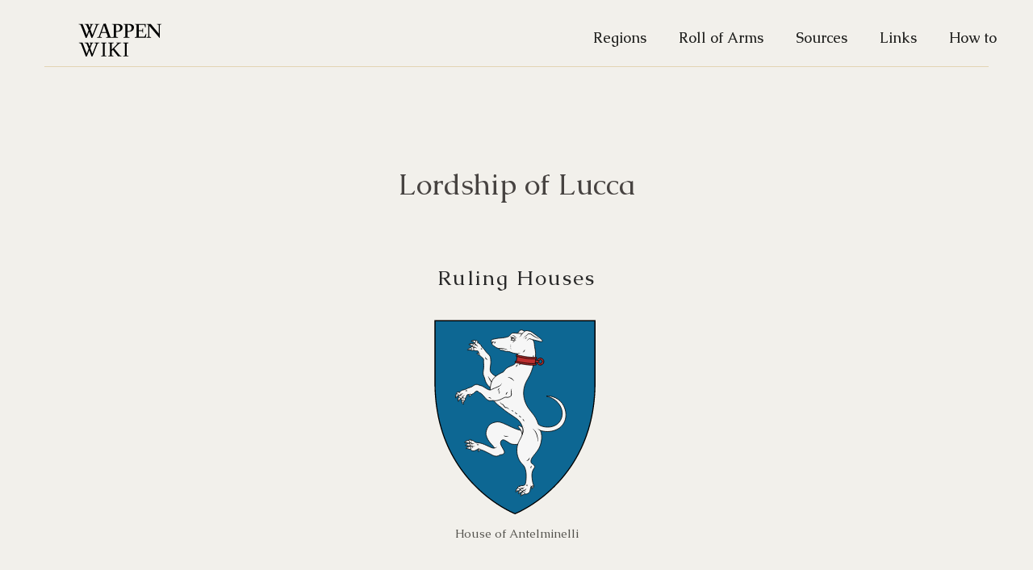

--- FILE ---
content_type: text/html; charset=UTF-8
request_url: https://wappenwiki.org/index.php/Lordship_of_Lucca
body_size: 3917
content:
<!DOCTYPE html>
<html class="client-nojs" lang="en" dir="ltr">
<head>
<meta charset="UTF-8">
<title>Lordship of Lucca - WappenWiki</title>
<script>document.documentElement.className="client-js";RLCONF={"wgBreakFrames":false,"wgSeparatorTransformTable":["",""],"wgDigitTransformTable":["",""],"wgDefaultDateFormat":"dmy","wgMonthNames":["","January","February","March","April","May","June","July","August","September","October","November","December"],"wgRequestId":"57a237c5e4656af6fdb0dcaf","wgCanonicalNamespace":"","wgCanonicalSpecialPageName":false,"wgNamespaceNumber":0,"wgPageName":"Lordship_of_Lucca","wgTitle":"Lordship of Lucca","wgCurRevisionId":22181,"wgRevisionId":22181,"wgArticleId":6626,"wgIsArticle":true,"wgIsRedirect":false,"wgAction":"view","wgUserName":null,"wgUserGroups":["*"],"wgCategories":[],"wgPageViewLanguage":"en","wgPageContentLanguage":"en","wgPageContentModel":"wikitext","wgRelevantPageName":"Lordship_of_Lucca","wgRelevantArticleId":6626,"wgIsProbablyEditable":true,"wgRelevantPageIsProbablyEditable":true,"wgRestrictionEdit":[],"wgRestrictionMove":[]};RLSTATE={"site.styles":"ready","user.styles":"ready","user":
"ready","user.options":"loading","mediawiki.page.gallery.styles":"ready","skins.strapping.styles":"ready"};RLPAGEMODULES=["site","mediawiki.page.ready","skins.strapping.js"];</script>
<script>(RLQ=window.RLQ||[]).push(function(){mw.loader.impl(function(){return["user.options@12s5i",function($,jQuery,require,module){mw.user.tokens.set({"patrolToken":"+\\","watchToken":"+\\","csrfToken":"+\\"});
}];});});</script>
<link rel="stylesheet" href="/load.php?lang=en&amp;modules=mediawiki.page.gallery.styles%7Cskins.strapping.styles&amp;only=styles&amp;skin=strapping">
<script async="" src="/load.php?lang=en&amp;modules=startup&amp;only=scripts&amp;raw=1&amp;skin=strapping"></script>
<meta name="ResourceLoaderDynamicStyles" content="">
<link rel="stylesheet" href="/load.php?lang=en&amp;modules=site.styles&amp;only=styles&amp;skin=strapping">
<meta name="generator" content="MediaWiki 1.41.2">
<meta name="robots" content="max-image-preview:standard">
<meta name="format-detection" content="telephone=no">
<meta name="viewport" content="width=device-width, initial-scale=1.0, user-scalable=yes, minimum-scale=0.25, maximum-scale=5.0">
<link rel="alternate" type="application/x-wiki" title="Edit" href="/index.php?title=Lordship_of_Lucca&amp;action=edit">
<link rel="icon" href="/favicon.ico">
<link rel="search" type="application/opensearchdescription+xml" href="/opensearch_desc.php" title="WappenWiki (en)">
<link rel="EditURI" type="application/rsd+xml" href="https://wappenwiki.org/api.php?action=rsd">
<link rel="license" href="https://creativecommons.org/licenses/by-nc-sa/3.0/">
<link rel="alternate" type="application/atom+xml" title="WappenWiki Atom feed" href="/index.php?title=Special:RecentChanges&amp;feed=atom">
</head>
<body class="mediawiki ltr sitedir-ltr mw-hide-empty-elt ns-0 ns-subject mw-editable page-Lordship_of_Lucca rootpage-Lordship_of_Lucca skin-strapping action-view skin--responsive">

    <div id="mw-page-base" class="noprint"></div>
    <div id="mw-head-base" class="noprint"></div>

    <!-- Header -->
    <div id="page-header" class="container">
      <section class="span12">

                        <ul class="nav" role="navigation"><li id="p-logo"><a href="/index.php/Main_Page"  title="Visit the main page"><img src="/images/logo.svg" alt="WappenWiki"></a><li></ul>

      <ul class="navigation nav nav-pills pull-right searchform-disabled">

      
<!-- 0 -->

                <li class='$navClasses'><a href="/index.php/Regions_of_Europe" id="n-Regions">Regions</a></li>
                <li class='$navClasses'><a href="/index.php/Roll_of_Arms" id="n-Roll-of-Arms">Roll of Arms</a></li>
                <li class='$navClasses'><a href="/index.php/Sources" id="n-Sources">Sources</a></li>
                <li class='$navClasses'><a href="/index.php/Links" id="n-Links">Links</a></li>
                <li class='$navClasses'><a href="/index.php/How_to" id="n-How-to">How to</a></li>
                <li class='$navClasses'><a href="/index.php/Special:WhatLinksHere/Lordship_of_Lucca" id="t-whatlinkshere" title="A list of all wiki pages that link here [j]" accesskey="j">What links here</a></li>
                <li class='$navClasses'><a href="/index.php/Special:RecentChangesLinked/Lordship_of_Lucca" id="t-recentchangeslinked" rel="nofollow" title="Recent changes in pages linked from this page [k]" accesskey="k">Related changes</a></li>
                <li class='$navClasses'><a href="/index.php/Special:SpecialPages" id="t-specialpages" title="A list of all special pages [q]" accesskey="q">Special pages</a></li>
                <li class='$navClasses'><a href="javascript:print();" id="t-print" rel="alternate" title="Printable version of this page [p]" accesskey="p">Printable version</a></li>
                <li class='$navClasses'><a href="/index.php?title=Lordship_of_Lucca&amp;oldid=22181" id="t-permalink" title="Permanent link to this revision of this page">Permanent link</a></li>
                <li class='$navClasses'><a href="/index.php?title=Lordship_of_Lucca&amp;action=info" id="t-info" title="More information about this page">Page information</a></li>
<!-- /LANGUAGES -->

      </ul>

    </section>
    </div>

    
    <!-- content -->
    <section id="content" class="mw-body container user-loggedout">
      <div id="top"></div>
      <div id="mw-js-message" style="display:none;"></div>
            <!-- bodyContent -->
      <div id="bodyContent">
                       
        
        <!-- innerbodycontent -->
                  <div id="innerbodycontent" class="layout">
            <h1 id="firstHeading" class="firstHeading page-header">
              <span class="mw-page-title-main">Lordship of Lucca</span>            </h1>
            <!-- subtitle -->
            <div id="contentSub" ><div id="mw-content-subtitle"></div></div>
            <!-- /subtitle -->
                        <div id="mw-content-text" class="mw-body-content mw-content-ltr" lang="en" dir="ltr"><div class="mw-parser-output"><ul class="gallery mw-gallery-nolines" style="color: #292929;font-size:1.2em;font-weight: normal;text-align:center;font-style: normal;">
	<li class="gallerycaption">Ruling Houses</li>
		<li class="gallerybox" style="width: 225px">
			<div class="thumb" style="width: 220px;"><span typeof="mw:File"><a href="/index.php/File:Castracani_degli_Antelminelli.svg" class="mw-file-description" title="House of Antelminelli"><img alt="House of Antelminelli" src="/images/1/19/Castracani_degli_Antelminelli.svg" decoding="async" width="220" height="255" class="mw-file-element" /></a></span></div>
			<div class="gallerytext">
<p><a href="/index.php/House_of_Antelminelli" title="House of Antelminelli">House of Antelminelli</a>
</p>
			</div>
		</li>
</ul>
<!-- 
NewPP limit report
Cached time: 20260121051421
Cache expiry: 86400
Reduced expiry: false
Complications: []
CPU time usage: 0.020 seconds
Real time usage: 0.021 seconds
Preprocessor visited node count: 6/1000000
Post‐expand include size: 0/2097152 bytes
Template argument size: 0/2097152 bytes
Highest expansion depth: 2/100
Expensive parser function count: 0/100
Unstrip recursion depth: 0/20
Unstrip post‐expand size: 658/5000000 bytes
-->
<!--
Transclusion expansion time report (%,ms,calls,template)
100.00%    0.000      1 -total
-->

<!-- Saved in parser cache with key wappenwi_u7774575:pcache:idhash:6626-0!canonical and timestamp 20260121051421 and revision id 22181. Rendering was triggered because: page-view
 -->
</div></div>          </div>
                <!-- /innerbodycontent -->

                <!-- printfooter -->
        <div class="printfooter">
        Retrieved from "<a dir="ltr" href="https://wappenwiki.org/index.php?title=Lordship_of_Lucca&amp;oldid=22181">http://wappenwiki.org/index.php?title=Lordship_of_Lucca&amp;oldid=22181</a>"        </div>
        <!-- /printfooter -->
                        <!-- catlinks -->
        <div id="catlinks" class="catlinks catlinks-allhidden" data-mw="interface"></div>        <!-- /catlinks -->
                        <div class="visualClear"></div>
        <!-- debughtml -->
                <!-- /debughtml -->
      </div>
      <!-- /bodyContent -->
    </section>
    <!-- /content -->

      <!-- footer -->
      <div id="footer" class="footer container">
        <div class="row">

            <ul id="footer-places">
                              <li id="footer-places-privacy"><a href="/index.php/MyWiki:Privacy_policy">Privacy policy</a></li>
                              <li id="footer-places-about"><a href="/index.php/MyWiki:About">About WappenWiki</a></li>
                              <li id="footer-places-disclaimers"><a href="/index.php/MyWiki:General_disclaimer">Disclaimers</a></li>
                            <li id="pt-login"><a href="/index.php?title=Special:UserLogin&returnto=Lordship+of+Lucca">Log in</a></li>            </ul>
                                <ul id="footer-icons" class="noprint">
                  <li id="footer-copyrightico">
                    <a href="http://creativecommons.org/licenses/by-nc-sa/3.0/"><img src="/resources/assets/licenses/cc-by-nc-sa.png" alt="Creative Commons Attribution Non-Commercial Share Alike" width="88" height="31" loading="lazy"></a>
                  </li>
                  <li id="footer-poweredbyico">
                    <a href="https://www.mediawiki.org/"><img src="/resources/assets/poweredby_mediawiki_88x31.png" alt="Powered by MediaWiki" srcset="/resources/assets/poweredby_mediawiki_132x47.png 1.5x, /resources/assets/poweredby_mediawiki_176x62.png 2x" width="88" height="31" loading="lazy"></a>
                  </li>
                </ul>
                  </div>
      </div>
      <!-- /footer -->
<script>(RLQ=window.RLQ||[]).push(function(){mw.config.set({"wgBackendResponseTime":333,"wgPageParseReport":{"limitreport":{"cputime":"0.020","walltime":"0.021","ppvisitednodes":{"value":6,"limit":1000000},"postexpandincludesize":{"value":0,"limit":2097152},"templateargumentsize":{"value":0,"limit":2097152},"expansiondepth":{"value":2,"limit":100},"expensivefunctioncount":{"value":0,"limit":100},"unstrip-depth":{"value":0,"limit":20},"unstrip-size":{"value":658,"limit":5000000},"timingprofile":["100.00%    0.000      1 -total"]},"cachereport":{"timestamp":"20260121051421","ttl":86400,"transientcontent":false}}});});</script>
<script defer src="https://static.cloudflareinsights.com/beacon.min.js/vcd15cbe7772f49c399c6a5babf22c1241717689176015" integrity="sha512-ZpsOmlRQV6y907TI0dKBHq9Md29nnaEIPlkf84rnaERnq6zvWvPUqr2ft8M1aS28oN72PdrCzSjY4U6VaAw1EQ==" data-cf-beacon='{"version":"2024.11.0","token":"c75a0e31dceb4ff7822883aaca4922f3","r":1,"server_timing":{"name":{"cfCacheStatus":true,"cfEdge":true,"cfExtPri":true,"cfL4":true,"cfOrigin":true,"cfSpeedBrain":true},"location_startswith":null}}' crossorigin="anonymous"></script>
</body>
</html>

--- FILE ---
content_type: image/svg+xml
request_url: https://wappenwiki.org/images/1/19/Castracani_degli_Antelminelli.svg
body_size: 83374
content:
<?xml version="1.0" encoding="utf-8"?>
<!-- Generator: Adobe Illustrator 26.2.1, SVG Export Plug-In . SVG Version: 6.00 Build 0)  -->
<!DOCTYPE svg PUBLIC "-//W3C//DTD SVG 1.1//EN" "http://www.w3.org/Graphics/SVG/1.1/DTD/svg11.dtd" [
	<!ENTITY ns_extend "http://ns.adobe.com/Extensibility/1.0/">
	<!ENTITY ns_ai "http://ns.adobe.com/AdobeIllustrator/10.0/">
	<!ENTITY ns_graphs "http://ns.adobe.com/Graphs/1.0/">
	<!ENTITY ns_vars "http://ns.adobe.com/Variables/1.0/">
	<!ENTITY ns_imrep "http://ns.adobe.com/ImageReplacement/1.0/">
	<!ENTITY ns_sfw "http://ns.adobe.com/SaveForWeb/1.0/">
	<!ENTITY ns_custom "http://ns.adobe.com/GenericCustomNamespace/1.0/">
	<!ENTITY ns_adobe_xpath "http://ns.adobe.com/XPath/1.0/">
]>
<svg version="1.1" id="Layer_1" xmlns:x="&ns_extend;" xmlns:i="&ns_ai;" xmlns:graph="&ns_graphs;"
	 xmlns="http://www.w3.org/2000/svg" xmlns:xlink="http://www.w3.org/1999/xlink" x="0px" y="0px" width="820px" height="952px"
	 viewBox="0 0 820 952" style="enable-background:new 0 0 820 952;" xml:space="preserve">
<switch>
	<foreignObject requiredExtensions="&ns_ai;" x="0" y="0" width="1" height="1">
		<i:aipgfRef  xlink:href="#adobe_illustrator_pgf">
		</i:aipgfRef>
	</foreignObject>
	<g i:extraneous="self">
		<g id="Layer_4">
			<g id="Layer_1_copy_2_2_">
				<g>
					<polygon style="fill:#0D6793;stroke:#000000;stroke-width:5;stroke-miterlimit:10;" points="410.7,924.5 417.7,921.6 
						425.4,918 433.2,914.2 442.7,909.3 458.9,900.4 475.2,890.8 492,880.1 505.4,870.9 517.3,862.4 529.4,853.3 540.2,844.9 
						549.4,837.3 562.8,825.8 576.4,813.4 588.5,801.8 601.4,788.8 609.3,780.4 616.5,772.5 623.9,764 634.7,751.1 642.5,741.3 
						651.6,729.4 659,719.3 667.6,707 673.9,697.6 680.5,687.2 684.3,681 691.4,669 697.4,658.3 703.4,647.3 711,632.3 716.8,620.2 
						722.4,607.9 728.9,592.5 733.2,581.6 736.8,572.3 742,557.7 746.4,544.2 750.4,531.6 753.9,518.9 757.3,506.3 760.9,491.6 
						764.1,477.1 766.4,465.6 768.5,453.9 770.5,441.9 772.5,428.4 774.3,414.9 775.6,403.3 776.7,391.8 777.9,377.7 779,360.4 
						779.4,349.2 780,332.9 780,30.9 41.1,30.9 41.1,332.9 41.7,349.2 42.1,360.4 43.2,377.7 44.4,391.8 45.5,403.3 46.8,414.9 
						48.6,428.4 50.6,441.9 52.6,453.9 54.7,465.6 57,477.1 60.2,491.6 63.8,506.3 67.2,518.9 70.7,531.6 74.7,544.2 79.1,557.7 
						84.3,572.3 87.9,581.6 92.2,592.5 98.7,607.9 104.3,620.2 110.1,632.3 117.7,647.3 123.7,658.3 129.7,669 136.8,681 
						140.6,687.2 147.2,697.6 153.5,707 162.1,719.3 169.5,729.4 178.6,741.3 186.4,751.1 197.2,764 204.6,772.5 211.8,780.4 
						219.7,788.8 232.6,801.8 244.7,813.4 258.3,825.8 271.7,837.3 280.9,844.9 291.7,853.3 303.8,862.4 315.7,870.9 329.1,880.1 
						345.9,890.8 362.2,900.4 378.4,909.3 387.9,914.2 395.7,918 403.4,921.6 					"/>
				</g>
			</g>
		</g>
		<g>
			<path style="fill-rule:evenodd;clip-rule:evenodd;fill:#F6F6F6;stroke:#000000;stroke-width:3;stroke-miterlimit:10;" d="
				M199.9,599.1c-5.6,0-10.8-3.5-15.8-4.6c-0.2,0-0.4-0.1-0.6-0.1c-3.5-0.2-4.8,0.8-5.2,0.4c-0.5-0.6,1.6-3.1,2.7-4.3
				c7.4-7.4,19.2-5.2,19.2-5.4"/>
			<path style="fill-rule:evenodd;clip-rule:evenodd;fill:#F6F6F6;stroke:#000000;stroke-width:3;stroke-miterlimit:10;" d="
				M434.6,814.4c-4.4,3.6-10.8,4.1-15.5,6.4c-3,2.1-3.4,3.8-4,3.8c-0.8-0.1-0.7-3.5-0.5-5c1.1-10.4,11.6-16.1,11.6-16.2"/>
			<path style="fill:#F6F6F6;stroke:#000000;stroke-width:3;stroke-miterlimit:10;" d="M496.5,796.1c-2.3-7.3-12.5-8.3-10.6,1.9
				c4,2.8,0.3,10.2,2.1,10.3C492.8,807.4,497,801.8,496.5,796.1z"/>
			<path style="fill-rule:evenodd;clip-rule:evenodd;fill:#F6F6F6;stroke:#000000;stroke-width:3;stroke-miterlimit:10;" d="
				M446.4,822.8c-4.3,3.7-10.7,4.5-15.2,7c-3,2.2-3.3,4-3.9,3.9c-0.8-0.1-0.8-3.4-0.7-5c0.7-10.4,11.1-16.5,11-16.6"/>
			<path style="fill-rule:evenodd;clip-rule:evenodd;fill:#F6F6F6;stroke:#000000;stroke-width:3;stroke-miterlimit:10;" d="
				M457.1,832c-4.3,3.7-10.7,4.5-15.2,7c-3,2.2-3.3,4-3.9,3.9c-0.8-0.1-0.8-3.4-0.7-5c0.7-10.4,11.1-16.5,11-16.6"/>
			<path style="fill-rule:evenodd;clip-rule:evenodd;fill:#F6F6F6;stroke:#000000;stroke-width:3;stroke-miterlimit:10;" d="
				M203.8,613c-5.6,0.2-10.9-3.1-16-4.1c-0.2,0-0.4-0.1-0.6-0.1c-3.5-0.1-4.8,1-5.2,0.6c-0.6-0.5,1.5-3.2,2.6-4.4
				c7.1-7.6,19-5.9,19-6.1"/>
			<path style="fill:#F6F6F6;stroke:#000000;stroke-width:3;stroke-miterlimit:10;" d="M251.2,625.8c-0.6-7-9-10.4-10.5-1.8
				c-0.1,0.7,0,1.4,0.3,2.1c1.9,3.8-2.9,9.1-1.3,9.8c4.7,0.4,10.1-3.7,11.4-9C251.2,626.5,251.2,626.2,251.2,625.8z"/>
			<path style="fill-rule:evenodd;clip-rule:evenodd;fill:#F6F6F6;stroke:#000000;stroke-width:3;stroke-miterlimit:10;" d="
				M206.4,626.9c-5.6,0.2-10.9-3.1-16-4.1c-0.2,0-0.4-0.1-0.6-0.1c-3.5-0.1-4.8,1-5.2,0.6c-0.6-0.5,1.5-3.2,2.6-4.4
				c7.1-7.6,19-5.9,19-6.1"/>
			
				<path style="fill-rule:evenodd;clip-rule:evenodd;fill:#F6F6F6;stroke:#000000;stroke-width:3;stroke-linejoin:round;stroke-miterlimit:10;" d="
				M458.9,586.8c-10.8,9-26.3,17.2-42.3,17c-13.7-0.2-19.9,0.5-31.6-6.5c-7.9-4.7-14.3-9.6-22.7-13.4c-8.3-3.8-16.8-0.3-18.4,10.8
				c-4,15.9,29.7,44.2,13.2,52.8c-7.1,5.4-14.1,3.2-15.9,4.5c-20.2,15.1-37.2-1-49-6.1c-21.8-10.9-31.5-16.2-41.5-17.9
				c-2.1-3.8-5.2-4.7-8.6-2.6c-0.7,0.4-1.4,0.6-2.2,0.6c-3.7,0.1-17,10.1-24.1,7.9c-4.5-1.4-7.4-3-9-4.5c-1-0.9-1.3-2.4-0.7-3.6
				c0.8-1.7,0.8-4.1,0.4-6.8c0-0.2-0.1-0.3-0.1-0.5c-0.8-2.7-1.9-4.1-2.9-4.8c-1.1-0.8-1.5-2.2-1.1-3.5c0.6-1.7,1-4,0.2-6.8
				c-0.5-1.6-1.1-2.6-1.7-3.3c-0.8-0.9-1.1-2.1-0.7-3.2c0.4-1.3,0.8-3.3,0.5-5.7c-0.4-2.5-1.1-4.1-1.8-5c-1.3-1.7-0.4-4.3,1.7-4.9
				c0.1,0,0.3-0.1,0.5-0.1c0.2,0,0.4-0.1,0.5-0.1c2.2-0.2,2.5,0.4,4,1.1c1.5,0.8,0.9,0.8,4,1.7c12.3,1.6,12.4,10.9,24.8,11.9
				c30.9-1.2,68.7,29.9,80.9,24.8c-5.9-14.7-31-27.8-38.2-61.3c-2.7-12,4.3-35.3,16.7-46.8c7.2-6.6,18.5-11,34.5-13.2
				c27.4-3.8,98.6,52.1,132.9,38.6"/>
			<g>
				<path style="fill:#F6F6F6;stroke:#000000;stroke-width:3;stroke-miterlimit:10;" d="M246.2,188.4c6.4-2.7,6.5-11.8-2.6-9.3
					c-2.2,3.8-9,1-9,2.7C235.8,186,241.2,189.2,246.2,188.4z"/>
				<path style="fill-rule:evenodd;clip-rule:evenodd;fill:#F6F6F6;stroke:#000000;stroke-width:3;stroke-miterlimit:10;" d="
					M229.3,135.5c-6.4-0.1-12.4-9.3-19.6-9.3c-2.1,0-1.5-0.2-0.7-1c8.4-7.8,20.3-2.1,20.3-2.2"/>
				<path style="fill-rule:evenodd;clip-rule:evenodd;fill:#F6F6F6;stroke:#000000;stroke-width:3;stroke-miterlimit:10;" d="
					M217.9,150.5c-6.4-0.1-14.4-9.3-19.6-9.3c-1.8-0.1-0.7-1-0.7-1c8.4-7.8,20.6-2,20.6-2.1"/>
				<path style="fill-rule:evenodd;clip-rule:evenodd;fill:#F6F6F6;stroke:#000000;stroke-width:3;stroke-miterlimit:10;" d="
					M214.2,166.1c-5.7,2.9-15.5-1.3-21.7,1c-1.2,0.4-1.1-0.5-1.1-0.5c3.7-10.9,16.9-11.4,16.8-11.6"/>
				<path style="fill:#F6F6F6;stroke:#000000;stroke-width:3;stroke-linejoin:round;stroke-miterlimit:10;" d="M333.6,291.7
					c0,0-22.4-4.8-34.4-21.9c-8.6-12.2,1.7-38.1-0.6-51.9c-0.8-10.2-0.7-16.1-3.7-22.8c-3.8-8.4-12.1-11.6-16.4-18
					c-5-5.9-7.6-11.9-15.1-18.5c-2.3-2.1-5.9-7.5-7-8.9c-1.6-2-2.2-4.8-3.7-6.9c-2.3-3.3-5.9-4.6-9.3-6.5c-2.3-1.3-4.8-6.8-4.7-7.8
					c0.2-2.1-1.5-4.3-3-5.4c-1.5-1.1-2.4-1.2-4.2-1.5c-1.8-0.3-2.8,0.9-2.8,0.9s2.2,1.8,0,7.3c-1.6,4-3.8,4-4,4.4
					c-0.2,0.4-0.9,1.8,0.5,2.8c-0.5-0.3-0.8-0.5-1.6-0.8c-0.8-0.3-2.4-1-4.6-0.6c-1.2,0.1-2.1,1.2-2.3,1.8c0.2,0.3,1.2,2.2,0.2,5.6
					c-1.9,5.6-4.6,5.4-4.6,5.4s1.2,2.2,1.9,2.3c-0.4,0-0.9-0.1-1.8,0c-0.8,0.1-2.8,0.4-4.7,1.8c-1,0.6-1.3,1.9-1.2,2.6
					c0.3,0.2,2.3,1.4,3,4.8c1,5.9-0.9,7.2-1,7.2c0.6,2.6,2.8,2.1,5,2.2c2.1,0.1,3.1-1.6,5.3-2c3.3-0.6,7.2,3.3,11.5,3
					c2.5-0.1,4.7-1.1,7.3,0c7.9,3.7,3.8,11.6,5,9.3c4.1,2.3,4.8,5.6,1.9,8.9c0.8,0,1.1,0.9,3.9,2.9c6.3,8.6,9.1,7.2,15.9,14.9
					c4.1,9.5-0.3,9.4,1.3,18.7c3.8,35.5-8.1,45.4,1.9,65.5c6.9,13.8,1.5,13.3,11.2,30.2c6.5,11.4,18,19.7,22.7,25.8
					c12.2,12.9,27,10.4,27.6,12.1"/>
				<path style="fill-rule:evenodd;clip-rule:evenodd;fill:none;stroke:#000000;stroke-width:3;stroke-miterlimit:10;" d="
					M229,142.5c-2.5-2.1-2.7-3.2-2.7-3.2s1.6,2,3.2,1.6c1.8-0.1,3.6,3.9,3.6,3.9S231.4,144.7,229,142.5z"/>
				<path style="fill-rule:evenodd;clip-rule:evenodd;fill:none;stroke:#000000;stroke-width:3;stroke-miterlimit:10;" d="
					M220.1,154.1c-3.1-1-3.8-1.9-3.8-1.9s2.3,1.1,3.6,0.2c1.6-0.9,4.9,2.1,4.9,2.1S223.2,155.1,220.1,154.1z"/>
				<g>
					<g>
						<path d="M234.7,138.8c1.6-2.9,2.8-6.4,2.3-9.6c0,0,3,0,3,0c-0.5,3.9-2.5,7.1-5.1,9.8C235,139,234.7,138.8,234.7,138.8
							L234.7,138.8z"/>
					</g>
				</g>
				<g>
					<path d="M258.3,164.1c-2.4,1-5.5-0.2-6.7-2.5c0,0,0.2-0.3,0.2-0.3C254.2,161.5,256.5,162.5,258.3,164.1L258.3,164.1z"/>
				</g>
				<g>
					<path d="M252,157.7c3.5-0.5,5.6,2.8,7.5,5.2c0,0-0.1,0.3-0.1,0.3c-1.7-0.1-3.1-1.2-4.2-2.3c0,0-1.5-1.5-1.5-1.5
						C253.3,158.9,252.3,158.2,252,157.7L252,157.7z"/>
				</g>
				<g>
					<g>
						<path d="M212.4,124.7c3.8-0.7,8.3,0.5,10.6,3.8c0,0-0.1,0.1-0.1,0.1C219.6,126.5,216,125.7,212.4,124.7L212.4,124.7z"/>
					</g>
				</g>
				<path style="fill-rule:evenodd;clip-rule:evenodd;fill:none;stroke:#000000;stroke-width:3;stroke-miterlimit:10;" d="
					M226.2,139.3c-0.3-1.4-0.7-1.8-1.1-2.2"/>
				<g>
					<g>
						<path d="M233.3,143.3c3.2,1,3.5,4.1,5.3,6.3c0.5,0.6,1,1.2,1.7,1.6c0,0-0.1,0.3-0.1,0.3c-2.5-0.6-4.1-3.1-5.9-4.7
							c-0.6-0.5-1.2-0.7-1.4-0.6L233.3,143.3L233.3,143.3z"/>
					</g>
				</g>
				<g>
					<g>
						<path d="M224,149.3c1.6-2.9,2.2-6.5,0.8-9.6c0,0,2.9-0.9,2.9-0.9c0.7,3.8-0.8,7.9-3.4,10.6C224.3,149.5,224,149.3,224,149.3
							L224,149.3z"/>
					</g>
				</g>
				<g>
					<g>
						<path d="M201,139.7c3.7-0.8,8.3,0.5,10.4,3.8c0,0-0.1,0.1-0.1,0.1C208.1,141.5,204.6,140.7,201,139.7L201,139.7z"/>
					</g>
				</g>
				<g>
					<g>
						<path d="M224.5,153c4.9-0.3,6.8,5.3,11.3,5.7c0,0,0,0.3,0,0.3c-3.1,0.6-5.9-2-8.6-2.9c-0.9-0.3-1.7-0.4-2.1-0.2L224.5,153
							L224.5,153z"/>
					</g>
				</g>
				<g>
					<g>
						<path d="M219,164.8c-0.9-3.4-0.7-6.4-1.6-9.8c0,0,0.3-0.3,0.3-0.3C221.9,155.7,222.2,162.6,219,164.8L219,164.8z"/>
					</g>
				</g>
				<g>
					<path d="M195,165c3-2.4,7.6-3.4,11.1-1.5c0,0-0.1,0.2-0.1,0.2C202.2,163.4,198.7,164.3,195,165L195,165z"/>
				</g>
				<path style="fill-rule:evenodd;clip-rule:evenodd;fill:none;stroke:#000000;stroke-width:3;stroke-miterlimit:10;" d="
					M216.2,152.2c-0.9-1.1-1.4-1.3-2.1-1.4"/>
			</g>
			<g>
				<path d="M285.1,286c4,5.6,9.2,14.1,13,19.9c0,0,6.3,10,6.3,10c2.1,3.2,4.3,6.7,8.4,7.2c-4.2,0.9-7.9-2.8-10.3-5.8
					C295.1,307.9,288.9,297.4,285.1,286L285.1,286z"/>
			</g>
			<g>
				<path d="M274.6,199.1c-0.1,3,1.5,5.1,3.5,6.9c2.1,1.9,4.9,3.3,6.7,5.7c-3.2-0.5-6.2-1.3-8.7-3.5
					C273.6,206.1,272,201.6,274.6,199.1L274.6,199.1z"/>
			</g>
			<path style="fill:#F6F6F6;stroke:#000000;stroke-width:3;stroke-miterlimit:10;" d="M477.4,125.9c0,0-6.7-12.4-14.4-23.6
				c-6.3-9.1,1.2-16.8-6.3-20.7c-6.4-3.3-11.1-9.7-19.9-7.7c-8.3,2.8-11.7,14-19.2,20.3"/>
			
				<path style="fill-rule:evenodd;clip-rule:evenodd;fill:#F6F6F6;stroke:#000000;stroke-width:3;stroke-linejoin:round;stroke-miterlimit:10;" d="
				M446.7,566.2c-0.1-1.3-5.3-19.8-6.5-22.2c-4.3-10-13-20-13-20s-3.7-3.8-1.5-6c0.9-0.8,2.3-1.9,4.4-1.3
				c6.1,1.7,17.8,11.2,17.8,11.2"/>
			<g>
				<g>
					<g>
						<path d="M199.9,612c2.5-3.3,7.3-4.4,10.6-2.1c0.1,0.1,0.5,0.3,0.6,0.4c0,0-0.1,0-0.2,0c1.2,0.5,2.4,1,3.6,1.2
							c3.7,0.9,7.8-0.3,11.4,1.3c0,0,0,0.3,0,0.3c-1.3,0.2-2.5,0.3-3.8,0.5c-4.4,0.8-10,0.9-13.2-1.3c-0.7-0.5-1.5-0.7-2.3-0.6
							c-1.7,0-3.3,0.8-4.4,2.1C202.3,613.8,199.9,612,199.9,612L199.9,612z"/>
					</g>
				</g>
				<g>
					<g>
						<path d="M210.9,610.2c4,1.9,5.3,9.7,3.4,13.4c0,0-0.3-0.2-0.3-0.2c0.6-2,0-4.3-0.8-6.2c-0.6-1.6-1.8-3.7-3.3-4.1
							C210.1,613,210.9,610.2,210.9,610.2L210.9,610.2z"/>
					</g>
				</g>
				<g>
					<g>
						<path d="M209.4,593c-0.4-3.7-2-7.2-4.9-9.4c0,0,2.1-2.1,2.1-2.1c2.5,3.2,3.6,7.5,3.1,11.5C209.7,593,209.4,593,209.4,593
							L209.4,593z"/>
					</g>
				</g>
				<g>
					<path d="M232.4,601.4c4.4,0.2,8.4,1.6,12.8,1.4c0,0,0.1,0.3,0.1,0.3C241.8,605.6,235.4,604,232.4,601.4L232.4,601.4z"/>
				</g>
				<g>
					<path d="M244.4,605.6c-2.8,2.4-7.1,1.8-10-0.1c0,0,0-0.3,0-0.3c1.7-0.3,3.4,0,5,0.1C241.1,605.6,242.8,605.4,244.4,605.6
						L244.4,605.6z"/>
				</g>
				<g>
					<g>
						<path d="M181.7,592.4c3.9-2.5,9.3-0.7,12.8,1.7c0,0-0.1,0.2-0.1,0.2C190.3,593.3,186,591.6,181.7,592.4L181.7,592.4z"/>
					</g>
				</g>
				<g>
					<g>
						<path d="M238.5,626.6c-0.3-2.3,0.3-4.5,1.2-6.5c0,0,0,0,0,0c0,0.2,0.2,0.2,0.3,0.1c0,0-0.3-0.1-0.3-0.1
							c0.1-0.1,0.2-0.2,0.3-0.1c0.1,0.1,0,0.2,0,0.3c0,1.9,0.3,3.8,1.3,5.4C241.4,625.7,238.5,626.6,238.5,626.6L238.5,626.6z"/>
					</g>
				</g>
				<g>
					<g>
						<path d="M244.3,623.7c2,2.9,0.3,7-2,9.2c0,0-0.2-0.1-0.2-0.1C243.1,629.7,244.5,626.8,244.3,623.7L244.3,623.7z"/>
					</g>
				</g>
				<g>
					<g>
						<path d="M197.9,598.1c2.2-3,6.3-4.1,9.5-2.8c0.7,0.3,1.2,0.7,1.8,1.1c0,0-0.1,0-0.2,0c1.2,0.5,2.3,1.4,3.5,2
							c1.1,0.6,2.1,1.1,3.2,1.4c2.3,0.7,4.9,0.4,7.2,1.5c0,0,0,0.3,0,0.3l-3.7,0.5c-3.9,0.6-7.9-1.3-11.2-3.1c0,0,0.4,0.2,0.4,0.2
							c-0.4-0.1-0.6-0.3-0.9-0.4c-0.8-0.5-1.7-1-2.7-0.9c-1.3,0-2.5,0.4-3.6,1.2c-0.3,0.3-0.7,0.6-0.9,0.9L197.9,598.1L197.9,598.1z
							"/>
					</g>
				</g>
				<g>
					<g>
						<path d="M208.9,596.3c4,1.9,5.3,9.7,3.4,13.4c0,0-0.3-0.2-0.3-0.2c0.6-2,0-4.3-0.8-6.2c-0.6-1.6-1.8-3.7-3.3-4.1
							C208.1,599.2,208.9,596.3,208.9,596.3L208.9,596.3z"/>
					</g>
				</g>
				<g>
					<g>
						<path d="M185.6,606.8c3.8-2.6,9.2-1,12.9,1.2c0,0-0.1,0.2-0.1,0.2C194.2,607.4,189.8,605.9,185.6,606.8L185.6,606.8z"/>
					</g>
				</g>
				<g>
					<path style="fill:#F6F6F6;" d="M188.2,620.7c0,0,3.7-2.5,12.8,1.3"/>
					<g>
						<path d="M188.2,620.7c3.8-2.6,9.2-1,12.9,1.2c0,0-0.1,0.2-0.1,0.2C196.8,621.3,192.5,619.8,188.2,620.7L188.2,620.7z"/>
					</g>
				</g>
			</g>
			<path style="fill:#F6F6F6;stroke:#000000;stroke-width:3;stroke-linejoin:round;stroke-miterlimit:10;" d="M518.2,510.6
				c-14.4-48-38.8-55.6-56.6-93.8c-15.5-33.3-17.6-74.7,7.5-115.8c14.5-23.6,22.3-46.1,26.8-68c9.5-20,12.3-50.8,7.7-68.8
				c-4.8-18.8-2.2-29.5-6.9-39c-4.7-9.5-11-16.5-20.5-24.2c-2.6-2.1-5.3-4.3-8.4-5.6c-2.6-1.1-5.4-1.5-8.2-1.9
				c-9.2-1.4-18.3-2.7-27.5-4.1c-7.9-1.2-11.2,0.5-19-1.1c-20.8-4.2-23,8.3-30.6,14.9c-3.1,1.8-19.4,6.8-36,7.7
				c-17.8,1-29.9,4.4-38.3,6.1c-12.5,3.1-5.2,12.2-5,16.5c1.3,11.5,9.5,13.5,13.1,16.3c6.6,6.3,17.9,10.2,23,10
				c-0.1,3.1,0.5,6.6,4.5,7.3c6.7,1.1,10,0.1,19.1,4.2c8.7,3.9,19.3,0.6,25.4,4.2c6.6,3.8,25,8.2,31.9,7.8
				c5.8,3.8,3.6,24.9-5.1,40.6c-11.9,21.6-39.5,12-58,44.1c-17.9,7.6-43.5,21.3-51.8,39.7c-9.1,20.2-12,38.7-6.7,64.1
				c5,23.7,21.5,41.3,47.7,60.1c23.4,21.5,45.8,33.7,70.6,51.4c20.7,14.8,37.3,44.6,26.7,75.4c-8.3,26-26.6,38.9-24.1,79.1
				c1.1,17,7.5,40.4,24.3,56.6c11.6,11.1,14.4,20.3,17.3,36.6c3.2,20.9,0,41.2-1.1,49.6c-0.5,3.7-2.9,9.6-4.2,10.6
				c-10.2,7-15.1,1-23.1,5.6c-3,1.2-2.6,0.8-4.2,1.2c-1.7,0.4-2.2,0.1-4,1.8c-2.6,3.1-1.1,5.6-1.1,5.6s2.1-1.7,6.9,2.6
				c3.5,3.3,3.7,6.9,3.7,6.9s1.7-1.2,5.4,1.3c4.7,3.4,4.8,8.3,4.8,8.3s2.4-2.7,7.9,1.2c2.7,2.4,4.7,4.9,4.2,7.2
				c1.6,1.2,5.7,1.4,12.6-1.3c6.9-2.7,9.9-9.1,11.1-14.1c1.7-7.4,2.2-11,3-14.6c0.8-3.6,2.4-4.4,3.4-3.7c3-4.3,6.7-4.8,10.1-1.3
				c0,0,0.7-2,0-5.3c-1-4.2-4.2-9.1-5.7-21.8c-0.6-5.2-2.1-12.7-2.3-21.1c-0.6-14.4,3.4-27.4,10.5-36.1c5.7-7,0.2-12.2-0.3-13.2
				c-0.4-0.8-1.6-1.4-3.2-3.1c-2.5-2.7-10.2-5-11-11.2c-2.6-15.8,9.3-26.1,21.4-42.2c11.5-15.2,19.4-25.4,24.9-49.5
				c5.5-24.4,3-39.9-3-55.3c14.3,5,45.6,10,76.2-4.7c40.1-19.3,52.4-66.9,31.6-109c-17.7-35.8-57.3-48.7-80.1-45.3
				c24.7,6.7,50.7,18.6,66.1,49.8c16.7,33.9,3,72.3-26,86.3C565.1,531,528.9,520.9,518.2,510.6z"/>
			<g>
				<path d="M314.8,619.3c3.8-0.4,8.1-1,10.7-4c0.8-1,1.3-2.3,1.4-3.7c0.4,2.9-1.3,5.7-3.7,7.3c-2.4,1.7-5.1,2.6-7.9,3.4
					C315.3,622.2,314.8,619.3,314.8,619.3L314.8,619.3z"/>
			</g>
			<g>
				<path d="M356.5,563.5c8.4,0.3,16.6,1.4,24.8,3.3C373,569,363.8,567.7,356.5,563.5L356.5,563.5z"/>
			</g>
			<g>
				<path d="M462.8,678.6c5.8-0.9,9.8-5,12.5-9.9c1-1.6,1.8-3.4,2.9-5.2c0.3,4.2-1,8.4-3.8,11.6
					C471.7,678.4,466.8,680.5,462.8,678.6L462.8,678.6z"/>
			</g>
			<g>
				<path style="fill:#F6F6F6;stroke:#000000;stroke-width:2.5504;stroke-miterlimit:10;" d="M397.1,172.9"/>
				<g>
					<path style="fill:#F6F6F6;stroke:#000000;stroke-width:3;stroke-miterlimit:10;" d="M480.1,114.8c2.8,0.4,7.9,3.9,11.1,3.9
						c7.3,0,13.4,4.2,18.8,4.2c5.3-0.1,23.3,8.1,27,3.4c3.6-4.7-15.2-17.5-15.2-17.5s-10.2-8.7-21-16.1
						c-8.7-5.9-15.5-12.8-23.6-13.7c-6.8-0.8-13.2-4.8-20.5,0c-2.3,1.5-11.5,8.2-16.1,16.4"/>
					<g>
						<g>
							<path d="M449.4,115.5c0.8-9.1,5-11.8,12.4-15.7c4.2-2.9,6.3-8.5,11.4-10.1c8.7-2,16.1,4.9,22.3,9.7
								c9.3,7.4,22,10.3,29.9,19.6c-7.7-6.6-17.7-8.9-26.4-13.9c-5.2-2.8-9.7-7.5-14.7-10.3c-3.1-1.7-6.9-3.3-10.4-2.5
								c-3.7,1.2-5.8,4.7-8.7,7.1c-1.5,1.4-3.5,2.4-5.3,3.1C453.9,104.8,450.4,109,449.4,115.5L449.4,115.5z"/>
						</g>
					</g>
					<g>
						<path d="M441.8,96.3c-3.2,4.4-6.9,8.9-12.3,10.6c4.8-2.6,7.5-7.3,9.8-12.2C439.2,94.7,441.8,96.3,441.8,96.3L441.8,96.3z"/>
					</g>
					<g>
						<path d="M455.7,114c3.7-1.9,5.6-5.2,8.8-7.9C464.3,110.5,460.4,115.4,455.7,114L455.7,114z"/>
					</g>
					<g>
						<path d="M479.8,116.3c-4.7-1.3-9.3,1.8-12.1,5.5c-1,1.3-2,2.7-2.8,4.2c0.7-1.6,1.4-3.1,2.2-4.6c2.6-4.7,7.5-8.7,13.2-8
							C480.3,113.3,479.8,116.3,479.8,116.3L479.8,116.3z"/>
					</g>
				</g>
				<g>
					<path d="M339.2,158.2c8.9-0.4,31.4,0.7,36.7,8.4c-1-0.6-2-1.2-3.1-1.6c-7.6-2.9-15.9-3.5-24.1-3.8c-3.1-0.1-6.3-0.1-9.4,0
						L339.2,158.2L339.2,158.2z"/>
				</g>
				<g>
					<path d="M304.4,132.3c0.5,0.3,0.2-0.1-0.2,0.1c-0.2,0-0.3,0.1-0.3,0.1c0,0,0.1-0.2,0.3-0.4c1.1-1.8,1.4-3.5,3.3-5
						c1.7-1.2,4.3-0.4,5.5,0.9c0.3,0.2,0.5,0.5,0.7,0.6c0.1,0.1,0.1,0.2,0.4,0.1c0.5-0.2,0.8-0.9,1.6-1.3c0.1,1.1-0.5,2.3-1.6,2.7
						c-1.4,0.4-2.6-1.2-3.8-1.1c-0.3,0-0.7,0.1-1,0.3c-0.1,0,0,0,0,0c0,0,0,0,0,0c-1.2,2-1.2,5.8-4.2,6.6c-1.2,0.3-2.6-0.6-3.1-1.3
						C302,134.6,304.4,132.3,304.4,132.3L304.4,132.3z"/>
				</g>
				<g>
					<path d="M320.2,125.6c1.2,2.6,1.6,6.2-0.7,8.4c-2.3,2.1-6.2,2.1-8.2-0.3c1.4,0.2,2.6,0.1,3.7-0.2
						C319.2,132.7,318.8,129,320.2,125.6L320.2,125.6z"/>
				</g>
				<g>
					<path d="M420.3,181.7c6,0.9,12.5,0,17.5-3.6c-3.4,3.4-8.1,5.4-12.8,6.2c-1.6,0.3-3.2,0.4-4.9,0.4
						C420.1,184.7,420.3,181.7,420.3,181.7L420.3,181.7z"/>
				</g>
				<g>
					<path d="M388.2,142.3c1.9,0.5,3.3,1.3,4.8,2.6C391,146.1,388.3,144.5,388.2,142.3L388.2,142.3z"/>
				</g>
				<g>
					<path d="M388.8,149.7c1.3,1.2,2.7,1.8,3.6,3.5C390.5,153.8,387.8,151.8,388.8,149.7L388.8,149.7z"/>
				</g>
				<g>
					<path d="M390.1,158.1c1.3,1.2,2.7,1.8,3.6,3.5C391.7,162.2,389.1,160.2,390.1,158.1L390.1,158.1z"/>
				</g>
				<g>
					<path d="M445.8,177.9c4.1-4.1,7.3-8.5,9.8-13.7C456.4,170.2,451.8,176.6,445.8,177.9L445.8,177.9z"/>
				</g>
				<g>
					<g>
						<path style="fill:#F6F6F6;stroke:#000000;stroke-width:2.8982;stroke-linejoin:round;stroke-miterlimit:10;" d="M394.7,109.1
							c7.9,0.3,10.9,7.2,16.4,10.4c-5.8,2-10.5,2.4-16.5,1.2C394.7,120.6,392,117,394.7,109.1z"/>
						<g>
							<path d="M395.3,121.9c-2.2,0.5-4.4,0.6-6.7,0.6c1.5-0.7,2.9-1.4,4.2-2.3c0.4-0.3,0.9-0.6,1.2-0.9L395.3,121.9L395.3,121.9z"
								/>
						</g>
						<g>
							<path d="M411.7,118.1c1.9,1.1,2.7,3.1,4.7,3.8c-0.5,0.1-1,0.1-1.6,0c-1.4-0.3-2.9-1-4.2-1.1
								C410.6,120.8,411.7,118.1,411.7,118.1L411.7,118.1z"/>
						</g>
						<g>
							<path d="M396.6,99c4.4-2.2,9.7,0.4,13,3.5c3.5,2.9,5.8,7,10.2,8.4c-1.1,0.2-2.4,0-3.5-0.5C409.2,107.2,405.2,98.5,396.6,99
								L396.6,99z"/>
						</g>
					</g>
					<g>
						<path d="M411,124.6c-4.2,1.7-7.5,4-10.5,7.4C400.4,127,406.3,122.8,411,124.6L411,124.6z"/>
					</g>
					<path d="M395.4,109.2c-0.5,3.2,0.1,5,0.6,6.9c0.2,0.9,0.7,1.3,1,1.6c0.3,0.3,2,0.2,2.1-0.6c0.1-1.8,0.1-4.8,0.6-6.3"/>
					<g>
						<path d="M394.2,100.8c-1.8,0.1-3.3,2.8-3,4.4c0.3,1.1,1.5,1.3,2.6,1.5c5.1,0.1,10.5,1.2,14.9,4c2.6,1.5,4.9,3.5,6.6,5.9
							c-6.3-3.5-12.7-6.1-19.7-7.2c-1.3-0.3-3-0.3-4.6-1.4c-1.7-1.1-1.8-3.5-0.7-4.9C391.2,101.7,392.7,100.3,394.2,100.8
							L394.2,100.8z"/>
					</g>
				</g>
			</g>
			<g>
				<g>
					<g>
						<path d="M442.6,824.5c-0.2-4.2,2.9-8,7-8.4c0.1,0,0.6-0.1,0.7-0.1c0,0,0,0,0,0s-0.1,0-0.2,0.1c1.2-0.4,2.4-0.7,3.6-1.3
							c3.4-1.7,5.9-5.2,9.7-6.1c0,0,0.2,0.3,0.2,0.3c-0.9,1-1.8,1.9-2.6,2.8c-2.9,3.4-7.2,7-11.1,7.3c-0.8,0.1-1.6,0.4-2.1,1
							c-1.3,1-2.1,2.7-2.1,4.4C445.7,824.4,442.6,824.5,442.6,824.5L442.6,824.5z"/>
					</g>
				</g>
				<g>
					<g>
						<path d="M450.1,816.1c4.3-1.1,10.3,4.3,11.1,8.3c0,0-0.3,0.1-0.3,0.1c-0.8-2-2.7-3.3-4.5-4.4c-1.5-0.8-3.7-1.7-5.1-1.1
							C451.2,819,450.1,816.1,450.1,816.1L450.1,816.1z"/>
					</g>
				</g>
				<g>
					<g>
						<path d="M438.1,803.7c-2.6-2.6-6.1-4.3-9.7-4.2c0,0,0.4-3.1,0.4-3.1c4,0.9,7.6,3.6,9.6,7.1
							C438.4,803.5,438.1,803.7,438.1,803.7L438.1,803.7z"/>
					</g>
				</g>
				<g>
					<path d="M461.2,796.7c1-1.4,2-2.7,2.7-4.2c0.8-1.5,1.2-3.2,2.2-4.7c0,0,0.3,0.1,0.3,0.1C467,791.4,465,796.2,461.2,796.7
						L461.2,796.7z"/>
				</g>
				<g>
					<path d="M467.3,789c1.7,2.6,1.4,7.1-1.6,8.6c0,0-0.2-0.2-0.2-0.2c0.3-0.8,0.4-1.4,0.6-2.1c0.2-1,0.6-3.1,0.7-4.1
						C466.9,790.5,466.9,789.6,467.3,789L467.3,789z"/>
				</g>
				<g>
					<g>
						<path d="M416.2,820.6c1.5-4.4,6.8-6.4,11.1-6.7c0,0,0,0.2,0,0.2C423.4,815.9,419.1,817.3,416.2,820.6L416.2,820.6z"/>
					</g>
				</g>
				<g>
					<g>
						<path d="M484.3,799.9c-0.9-2.1-1-4.4-0.6-6.6c0,0,0,0,0,0c0,0.2,0.3,0.2,0.3,0c0,0-0.3,0-0.3,0c0-0.1,0.1-0.2,0.3-0.1
							c0.1,0.1,0.1,0.2,0.1,0.3c0.5,1.8,1.4,3.6,2.8,4.8C486.9,798.2,484.3,799.9,484.3,799.9L484.3,799.9z"/>
					</g>
				</g>
				<g>
					<g>
						<path d="M489.1,795.4c2.7,2.2,2.2,6.6,0.6,9.4c0,0-0.2-0.1-0.2-0.1C489.6,801.6,490.2,798.5,489.1,795.4L489.1,795.4z"/>
					</g>
				</g>
				<g>
					<g>
						<path d="M432.3,814.9c-0.2-3.7,2.3-7.2,5.7-8.2c0.7-0.2,1.4-0.2,2-0.3c0,0,0,0,0,0s-0.1,0-0.2,0.1c1.3-0.4,2.7-0.4,4-0.7
							c1.2-0.2,2.3-0.5,3.4-0.9c2.2-0.9,4.1-2.8,6.6-3.3c0,0,0.2,0.3,0.2,0.3c-1.7,1.7-3.6,4.1-5.8,5.1c-2.4,1.2-5,1.8-7.5,2.2
							l0.4-0.1c-0.5,0.2-1,0.2-1.5,0.3c-0.8,0.1-1.6,0.4-2.1,1c-1.3,1-2.1,2.7-2.1,4.4C435.4,814.8,432.3,814.9,432.3,814.9
							L432.3,814.9z"/>
					</g>
				</g>
				<g>
					<g>
						<path d="M439.8,806.5c4.3-1.1,10.3,4.3,11.1,8.3c0,0-0.3,0.1-0.3,0.1c-0.8-2-2.7-3.3-4.5-4.4c-1.5-0.8-3.7-1.7-5.1-1.1
							C441,809.4,439.8,806.5,439.8,806.5L439.8,806.5z"/>
					</g>
				</g>
				<g>
					<g>
						<path d="M428.3,829.4c1.3-4.5,6.5-6.6,10.8-7.1c0,0,0.1,0.2,0.1,0.2C435.3,824.5,431,826.1,428.3,829.4L428.3,829.4z"/>
					</g>
				</g>
				<g>
					<path style="fill:#F6F6F6;" d="M439,838.6c0,0,1.3-4.3,10.8-7"/>
					<g>
						<path d="M439,838.6c1.3-4.5,6.5-6.6,10.8-7.1c0,0,0.1,0.2,0.1,0.2C446.1,833.6,441.8,835.2,439,838.6L439,838.6z"/>
					</g>
				</g>
			</g>
			<g>
				<g>
					<g>
						<path d="M512.2,529c4.8,3.2,9,6.3,14.5,8.1c0.5,0.2,1.7,0.7,2.1,0.7c0,0-1.3,3.5-1.3,3.5c-0.9-0.5-1.4-1-2.2-1.5
							C520.6,536.5,516.4,532.8,512.2,529L512.2,529z"/>
					</g>
				</g>
				<g>
					<path d="M492.4,531.4c15.1,8.3,21.5,26.4,23.8,42.7c0.7,5.5,0.9,11.1,0.6,16.7c0,0-0.4,0-0.4,0c-0.7-5.5-1.4-11-2.4-16.3
						C510.9,558.6,505.1,542.1,492.4,531.4L492.4,531.4z"/>
				</g>
				<g>
					<path d="M394,444.5c3.9,1.3,7.2,3.2,10.3,6C400,451.4,395.3,448.6,394,444.5L394,444.5z"/>
				</g>
				<g>
					<path d="M409.9,453.5c3.3,2.2,6.1,5.3,9.2,7.8c1,0.8,2.1,1.6,3.2,2.6c-1.5,0.2-3-0.1-4.3-0.7
						C414,461.4,410.9,457.7,409.9,453.5L409.9,453.5z"/>
				</g>
				<g>
					<path d="M428.4,468.5c2.2,1.7,3.9,3.5,5.9,5.2c2,1.6,4.8,3.3,5.4,6c-2.5-1.5-4.9-2-7.2-3.9C430.3,474,428.8,471.4,428.4,468.5
						L428.4,468.5z"/>
				</g>
				<g>
					<path d="M446,484.5c2.4,3,5.2,5.2,6.8,8.8c0.5,1.3,0.7,2.6,0.5,4c-0.9-1-1.6-2-2.4-2.8C448.5,491.6,445.5,488.5,446,484.5
						L446,484.5z"/>
				</g>
				<g>
					<path d="M339.1,406.4c1.5-0.6,2.6,0.7,3.4,1.7c1.6,1.3,1.9,3.5,2.7,5.1c0.1,0.2,0.2,0.3,0.4,0.4c1.3,0.6,2.9,1,4.4,1.5
						c8.6,2.3,10.6,11.4,16.3,16.5c0.8,0.7,1.7,0.7,2.8,0.6c5.1-1,7.8,1.2,10.7,5.1c1.6,2,3.2,4.1,5.9,4.5c-1.3,0.2-2.7-0.3-3.8-1
						c-4.7-3-6.3-7.7-12.5-6c-1.5,0.3-3.4,0.1-4.7-0.9c-5.5-4.3-7.4-11.6-13.1-15.6c-2.3-1.4-5.5-1.7-7.5-3.7
						c-1.3-1.9-0.7-4.3-2.2-6C341.2,407.4,340.6,406.1,339.1,406.4L339.1,406.4z"/>
				</g>
			</g>
			<g>
				<path d="M496.6,189.7c0.4,3.3,0.3,6.9,0.5,10.2c0,1.1,0,2.3-0.1,3.6c-1-0.8-1.7-1.9-2.2-3.1
					C493.3,196.9,493.8,192.4,496.6,189.7L496.6,189.7z"/>
			</g>
			<g>
				<path d="M424.4,233c-2.4,4.7-6,8-8.7,12.6C414.2,239.9,419.2,234.5,424.4,233L424.4,233z"/>
			</g>
			<g>
				<path d="M437.5,225.1c0.6,4.3-2.6,8.1-6,10.3c-1.1,0.7-2.3,1.3-3.7,1.7c1.1-2.5,2.9-4.4,4.6-6.3
					C434.1,229,435.9,226.9,437.5,225.1L437.5,225.1z"/>
			</g>
			<g>
				<g>
					<path d="M450.2,515.2c3.5,14.7-0.1,30.1-5.2,44c0,0-2.9-1-2.9-1c4.5-10.1,8-20.8,8.6-31.9c0.1-3.7-0.1-7.4-0.7-11
						C449.9,515.3,450.2,515.2,450.2,515.2L450.2,515.2z"/>
				</g>
			</g>
			<g>
				<path d="M485.6,715c-6.1-2.3-3.1-10.5,2.3-11.5c0,0,0.3,0.4,0.3,0.4c-0.6,1.1-1.1,2-1.6,2.9c-0.9,1.7-1.7,3.1-1.6,5
					C484.9,712.8,485.3,713.7,485.6,715L485.6,715L485.6,715z"/>
			</g>
			<g>
				<g>
					<path d="M390.9,377.3c1.3-2,1.9-4.6,1.9-7.1c0-2.5-1-5.3-1.2-8.2c-0.6-5.7,0.6-12,4.1-16.6c0,0,0.3,0.1,0.3,0.1
						c-0.6,2.8-1.4,5.5-1.8,8.1c-1,5.9,0.9,10.5,1.6,16.5c0.1,3.2-0.6,6.3-2.4,9C393.4,379,390.9,377.3,390.9,377.3L390.9,377.3z"/>
				</g>
				<g>
					<path d="M375.8,292.7c12.6-1.5,26.1,6.6,30.7,18.4C398.4,301.8,387.8,295.5,375.8,292.7L375.8,292.7z"/>
				</g>
				<path style="fill:#F6F6F6;stroke:#000000;stroke-width:3;stroke-miterlimit:10;" d="M208.6,372.4c-0.6-6.9-9.3-9.8-9.6-0.4
					c2.9,3.2-1.8,8.9-0.2,9.4C203.1,381.5,207.9,377.4,208.6,372.4z"/>
				<path style="fill-rule:evenodd;clip-rule:evenodd;fill:#F6F6F6;stroke:#000000;stroke-width:3;stroke-miterlimit:10;" d="
					M153.1,372.2c-2.1,6.1-12.7,9-14.9,15.8c-0.6,2-0.6,1.3-1.1,0.4c-4.9-10.4,4.2-20,4.1-20"/>
				<path style="fill-rule:evenodd;clip-rule:evenodd;fill:#F6F6F6;stroke:#000000;stroke-width:3;stroke-miterlimit:10;" d="
					M163.9,387.6c-2.1,6.1-12.7,9-14.9,15.8c-0.6,2-0.6,1.3-1.1,0.4c-4.9-10.4,4.4-20.2,4.3-20.3"/>
				<path style="fill-rule:evenodd;clip-rule:evenodd;fill:#F6F6F6;stroke:#000000;stroke-width:3;stroke-miterlimit:10;" d="
					M177.5,395.9c1,6.4-6.9,13.9-5.7,20.9c0.4,2,0.1,1.5-0.8,0.9c-9.2-6.8-5.7-19.6-5.8-19.6"/>
				<path style="fill:#F6F6F6;stroke:#000000;stroke-width:3;stroke-linejoin:round;stroke-miterlimit:10;" d="M331.7,337
					c0,0-22.5,8.4-30.7,13.3c-12.9,7.6-34.3-16.7-48.2-18.7c-10-2.4-14.9-6.2-22.2-5.4c-9.1,1-15.4,9.8-22.8,12
					c-7.1,2.9-13.6,3.6-22.3,8.7c-2.7,1.6-9,3.3-10.6,4c-2.4,0.9-5.2,0.7-7.7,1.4c-3.9,1.2-6.2,4.2-9.1,6.9c-2,1.8-7.9,2.5-8.9,2.1
					c-1.9-0.8-4.6,0.1-6.1,1.2c-1.5,1.1-1.9,1.9-2.7,3.5c-0.9,1.6,0,3,0,3s2.4-1.6,7,2.3c3.3,2.8,2.7,4.9,2.9,5.1
					c0.4,0.3,1.4,1.4,2.8,0.4c-0.4,0.4-0.7,0.6-1.3,1.3c-0.5,0.6-1.6,2-2,4.2c-0.3,1.2,0.5,2.4,1,2.7c0.4-0.1,2.5-0.5,5.4,1.5
					c4.8,3.5,3.8,6,3.8,6s2.4-0.5,2.8-1.1c-0.2,0.4-0.3,0.9-0.5,1.7c-0.2,0.8-0.5,2.8,0.3,5c0.3,1.2,1.4,1.9,2.1,1.9
					c0.3-0.2,2-1.8,5.5-1.4c5.9,0.9,6.6,3.1,6.6,3.1c2.7,0.3,2.9-2,3.6-4c0.8-2-0.6-3.4-0.3-5.7c0.5-3.3,5.3-5.8,6.4-10.1
					c0.6-2.4,0.4-4.9,2.3-6.9c5.9-6.4,12.2-0.1,10.4-1.9c3.5-3.2,6.8-2.9,9.1,0.9c0.3-0.8,1.2-0.8,4-2.9
					c10.1-3.3,10.9-10.2,20.3-14.4c10.3-1,7.6,6.9,17,8.3c18.2,9.7,27.6,39.5,49.8,36.1c15.3-2.3,13.1,2.7,32.2-1.3
					c12.8-2.7,24.3-11.1,31.5-13.7c1.8-0.6,3.6-1,5.5-1c2.5,0,5.1,0.7,7.6,0.9s5.4-0.3,7.1-2.2c1.3-0.1,2.7-0.4,3.9-0.8
					c2.3-0.8,4-2.7,4.9-4.9"/>
				<path style="fill-rule:evenodd;clip-rule:evenodd;fill:none;stroke:#000000;stroke-width:3;stroke-miterlimit:10;" d="
					M159.7,374.7c-2.8,1.7-3.9,1.6-3.9,1.6s2.4-0.9,2.5-2.6c0.4-1.7,4.8-2.3,4.8-2.3S162.5,373,159.7,374.7z"/>
				<path style="fill-rule:evenodd;clip-rule:evenodd;fill:none;stroke:#000000;stroke-width:3;stroke-miterlimit:10;" d="
					M168,386.7c-1.9,2.7-2.9,3.1-2.9,3.1s1.8-1.8,1.3-3.4c-0.3-1.8,3.5-4,3.5-4S169.8,384,168,386.7z"/>
				<g>
					<g>
						<path d="M157.9,368c-2.2-2.4-5.2-4.6-8.4-5.2c0,0,0.9-2.9,0.9-2.9c3.6,1.6,6,4.6,7.8,7.9C158.1,367.9,157.9,368,157.9,368
							L157.9,368z"/>
					</g>
				</g>
				<g>
					<path d="M189.2,353.4c0.2,2.6-1.9,5.1-4.5,5.6c0,0-0.2-0.2-0.2-0.2C185.5,356.5,187.2,354.6,189.2,353.4L189.2,353.4z"/>
				</g>
				<g>
					<path d="M181.2,357.4c0.6-3.5,4.4-4.5,7.2-5.5c0,0,0.2,0.2,0.2,0.2c-0.6,1.6-2.1,2.6-3.5,3.3c0,0-1.9,1-1.9,1
						C182.7,356.5,181.7,357.3,181.2,357.4L181.2,357.4z"/>
				</g>
				<g>
					<g>
						<path d="M137.6,384.9c0.5-3.8,3.1-7.8,6.9-8.9c0,0,0.1,0.2,0.1,0.2C141.6,378.6,139.7,381.8,137.6,384.9L137.6,384.9z"/>
					</g>
				</g>
				<path style="fill-rule:evenodd;clip-rule:evenodd;fill:none;stroke:#000000;stroke-width:3;stroke-miterlimit:10;" d="
					M155.7,376.3c-1.4-0.1-1.9,0.1-2.5,0.4"/>
				<g>
					<g>
						<path d="M161.8,370.8c2-2.7,5-2.1,7.7-3.1c0.8-0.2,1.5-0.6,2.1-1.1c0,0,0.2,0.2,0.2,0.2c-1.4,2.2-4.2,2.9-6.3,4.2
							c-0.6,0.4-1,0.9-1,1.2L161.8,370.8L161.8,370.8z"/>
					</g>
				</g>
				<g>
					<g>
						<path d="M164.6,381.5c-2.3-2.4-5.5-4.1-8.9-3.7c0,0,0.1-3,0.1-3c3.9,0.5,7.3,3.2,9.1,6.5C164.8,381.3,164.6,381.5,164.6,381.5
							L164.6,381.5z"/>
					</g>
				</g>
				<g>
					<g>
						<path d="M148.4,400.4c0.4-3.8,3-7.7,6.8-8.8c0,0,0.1,0.2,0.1,0.2C152.3,394.2,150.4,397.3,148.4,400.4L148.4,400.4z"/>
					</g>
				</g>
				<g>
					<g>
						<path d="M168.3,382.2c1.2-4.8,7.1-4.8,8.9-9c0,0,0.3,0,0.3,0c-0.4,3.2-3.7,5-5.4,7.3c-0.6,0.7-0.9,1.5-0.8,2L168.3,382.2
							L168.3,382.2z"/>
					</g>
				</g>
				<g>
					<g>
						<path d="M177.8,391c-3.6-0.2-6.3-1.3-9.8-1.5c0,0-0.2-0.4-0.2-0.4C170.1,385.4,176.7,387.2,177.8,391L177.8,391z"/>
					</g>
				</g>
				<g>
					<g>
						<path d="M170.7,413.9c-1.3-3.6-0.9-8.3,2-11.1c0,0,0.2,0.1,0.2,0.1C171.3,406.5,171.1,410.2,170.7,413.9L170.7,413.9z"/>
					</g>
				</g>
				<path style="fill-rule:evenodd;clip-rule:evenodd;fill:none;stroke:#000000;stroke-width:3;stroke-miterlimit:10;" d="
					M165,389.8c-1.3,0.6-1.6,1-2,1.5"/>
				<g>
					<path d="M339.7,343.4c-1.9,4.4-5.3,7.3-8.6,10.7C330.5,349,335,344.6,339.7,343.4L339.7,343.4z"/>
				</g>
				<g>
					<path d="M339.4,352.6c-0.4,3.5-2.2,6.5-5.3,8.4C333.5,357.3,335.9,353.6,339.4,352.6L339.4,352.6z"/>
				</g>
				<g>
					<path d="M340.2,359.9c0,2.6-0.6,4.7-1.8,6.9c-0.4,0.7-0.8,1.4-1.5,2.2c-0.6-0.9-0.8-1.8-0.8-2.7
						C336.1,363.7,337.5,360.8,340.2,359.9L340.2,359.9z"/>
				</g>
				<g>
					<path d="M377.9,361.1c-3.8,4.1-7.3,8.5-9.1,14C366.1,369,371.5,361.6,377.9,361.1L377.9,361.1z"/>
				</g>
				<g>
					<path d="M287.5,388.2c2.7-3.7,8.2-2.1,11.2,0.3c1,0.7,1.9,1.5,3,2.4c-1.4,0.3-2.8,0-4-0.3C294,389.5,291.4,387.8,287.5,388.2
						L287.5,388.2z"/>
				</g>
			</g>
			<g>
				<path d="M330.9,335.7c7.5-3.8,17.2-7.4,17.5-17.2c0,0,0.3,0,0.3,0c0.6,7.2-4.9,12.8-10.7,16.3c-1.9,1.2-3.8,2.3-5.6,3.5
					L330.9,335.7L330.9,335.7z"/>
			</g>
			<g>
				<g>
					<path style="fill-rule:evenodd;clip-rule:evenodd;fill:#BC2E2E;stroke:#000000;stroke-width:3;stroke-miterlimit:10;" d="
						M525.7,236.3c9,1,17.1-5.5,18.1-14.4c1-9-5.5-17.1-14.4-18.1c-9-1-17.1,5.5-18.1,14.4C510.3,227.2,516.7,235.3,525.7,236.3z
						 M519.2,219.1c0.5-4.6,4.7-8,9.4-7.5c4.6,0.5,8,4.7,7.5,9.4c-0.5,4.6-4.7,8-9.4,7.5C522,227.9,518.6,223.7,519.2,219.1z"/>
					<path style="fill-rule:evenodd;clip-rule:evenodd;fill:#BC2E2E;stroke:#000000;stroke-width:3;stroke-miterlimit:10;" d="
						M501.3,223.3l18.5,1c0,0,1.2-0.5,1.5-4.5c0.4-4-0.5-4.8-0.5-4.8l-19.6-1.7L501.3,223.3z"/>
				</g>
				<path style="fill-rule:evenodd;clip-rule:evenodd;fill:#BC2E2E;stroke:#000000;stroke-width:3;stroke-miterlimit:10;" d="
					M504.4,232.8c0,0-0.4-6.9,0.3-14.1c0.3-3.1,2.4-14.7,2.4-14.7s-25.7,0.5-47.7-3.2c-17.8-3-39.5-8-39.5-8s-0.1,7.2-1.6,15.5
					c-1.3,10.7-3.3,13.9-3.3,13.9s18.2,4.5,42.2,8.3C488,234.8,504.4,232.8,504.4,232.8z"/>
				<g>
					<path style="fill:#BC2E2E;stroke:#000000;stroke-width:3;stroke-miterlimit:10;" d="M410.7,224.6l1.7-6.8l3.4,0.8
						c0.2,0,18.3,4.5,41.9,8.2c30,4.3,46,2.4,46.2,2.4l3.5-0.5l1,7l-3.5,0.5c-0.8,0.1-17.2,2.1-48.2-2.4
						c-23.9-3.8-42.4-8.3-42.5-8.4L410.7,224.6z"/>
				</g>
				<g>
					<path style="fill:#BC2E2E;stroke:#000000;stroke-width:3;stroke-miterlimit:10;" d="M415.6,195.4l1.6-6.9l3.4,0.8
						c0.2,0,21.9,5,39.3,8c21.4,3.7,46.8,3.2,47,3.2l3.5-0.1l0.2,7l-3.5,0.1c-1,0-26.4,0.5-48.4-3.3c-17.6-3-39.5-8-39.7-8.1
						L415.6,195.4z"/>
				</g>
			</g>
		</g>
	</g>
</switch>
<i:aipgf  id="adobe_illustrator_pgf" i:pgfEncoding="zstd/base64" i:pgfVersion="24">
	<![CDATA[
	KLUv/QBYbPoBGvzlZCeQpNgNGPRKCZa7vXd+9x3F16BuUJITAx5oqdycdTxFAAAAEBIBAED8BQoG
hAaYUqXkli6mPaBlSdjN4kGEaCK/FxZJEyTFMATBMQRJXH4nAJvR0+GYUJ01vE85NLUI6rIUMRmO
poe1MINmmTU2RS1m7GEtHMkxHEOzLM0Q1NjDWYgEtQiKosYhFkVPozabWIsd9dYFzZgwA76S54vm
iOMmAKhgV7XpRjlkZdJNC8bhWEI4E6CFEKGy3cZ1oCugz2ojfMyXBCFEiN7zpHIAAzw4NDXWogYx
xmFphqAKQoKLXIGc0ybUYxbLUsy6JMnQyzqTJCiWo4hJU3sYBLMOS7EURQ3m0fQwOeqxDEmw1KAZ
atPDGSSxOZYa+4hvNEB7FgQGozya8t3EDtTvkkFdczTm2lOSJWMQBLNpkiApgnj0MA4zGY6maZp5
JEkWwqVL9Ug9TeVYjiYmxTEsc2mWPiJASJRfIFJUhuM7IOHA4wrEaOKRJEFQl1nEJenpUMweFkUQ
e94VI16tpgS1wjEccy5BMTSzztnDIM4eTkkl0ZM8lg4GcWaF3A5g860UVikPkPkyVQ21PCLDfYnT
WNe1fBrOIJoDs+yqYdlV89eY2rqXrEFo+Pct+rRsQOO0TBvQVhzzZepJw1rORicNZ6qGGxY0kIaz
BkAzQ5IcRU2SoVhm0NMahJa1joYzAScNZ5WThkdRlzljUZNimLHpYS3MOjSzxuRohrjU2RxzBsHQ
zCY5elgz8WiamNRi1qQZkh7ORhrWJNzz0xXjX7tvkWdjq/XHNrdwKi5OG8ggmiNCrWSVd/5bfvE8
xm4TibOqvfZtQi2cNpBHTJpkSI6maYoZix7OIBq7+ejTcCbRBOzeHTztMRdtfXVNQC2c9lvOp2mV
q91N+ei7B58m0QT03brrT1fMl0F6iNXc5faPpqvfFle6P8qqVr+aPi1nEO1zaO26Wxcuk2idf3bV
fJUvg2j8tQ8+zVGQsZC6JqIDoIXwaa3bVrhMorUA3NbzZZ6zAj76e8WMRERUc/B3t1BNbWPu+3Iv
/K8xVOtcbddV62/R6fN2s6LfrvvTd7tZHrF+vNpy1qK1vGr9tNK/AaDd/aua0SLWn/LXd56urXd3
1sqy+/J75fdK629RG2pFrOuSWNclaS0f6xat8/93yr8XgHI2XX/fopdfWVf1EoC+Lssj2syruyuO
4TSHxvtmNY533R6nOVjtmu5O0jjN8VMOoQppKh+wdven3MRl7qrlvDG3n+3KirGiVHmQsdr1t2sX
te5B6o19jrJc1u2ibcv8b/nr5V7UNrNtGQryMAZdUrrl/29Wo8NcinkkTVObWJs549IrNU2qaz9B
jHH2RlHTOUvalbX2EGdt0UYC4KtJVHlKbTMA+N9t55+tpMhcitpYZq0US60cRzCLZUh6IohLLesy
LMVchhr0zJxLDWujKWIcilqbmNRh6GENHMuRzKJIkqWHsZi1LIYgLk3RxJ6ZcY5oEr6aXFLL31AK
Z05ly0It1JLPSkWkVmvqt/y37iXVrixuSZHZdy5gf16xg/LHWNfz0eesvkl5s5rfKymR5aoLMjmV
LcuahLM7RTmr708q1JrE/7Utdc7GRhiHIfp7hbfugSYBwNcIbpKlJnpmOWqjqYkeBjO7kmJYjhnn
0RvJUBM9E4f8b/Z9cZIWTQ3r0rv6fr1udzS07rqy+GiBw5rEco62LcOaxLPa9X+OctZ+cVIkp7Jl
moSzti+lQE5ly0gza5LOVa/YgcquMUtKZ04la3+/uqvh7KpJiZzKlrnSzVo0AC7LcpS2f8tZG6S1
W8BFk/jusu7Fe566XfRb/oqlLmbbMhMMcwlijDEePVCbmuhpEGudQzIETdILtaaxaIJkxjjj0fN8
tG62LQu1qYElqYVaK0FNEsC1sNpVbWOuZdsysATHrEn4gNX7HdHuy7ZlJpaUWQNzhMQRrbHWJPxv
TOuuDlaE91aW5e36YvlvK9rKsriqre1Od/9+XzhNwtm/krYtc3Cao3OWjb2o9lpd2+1wmqS7mm3L
sqe9UWuS1l1956ZUyalsW4a9UGuOEdfdv/v3MZblaJqku3/zftm2TMMeGOEqV61EUFFiC52EGxk9
h/EEhVeYXTAS2LhOc4WxfBIFHEAAJQgEoQZ1HwZ/i9J9oO7Dn8pE6cgHcdJtGUTjqptyjFhyOBe0
8mkSLWdO5ct+AE7KmVPxqhj6W1ezX89f+8BN28xpQlWuemVOE+rXlHfRaUIDcNKKJTpNaOp+futq
2s497o9VThN6Ok3oaUJJmNOEVlwCXmnru97rr1/lQuBW7q/3SnWE5mAQhRJQjkFT+d/uRVPxBM1D
vRKnciF62ne7qjz/8t+u3ivdLN56/sVvgBdvV3bFVc/1YmkPx1SWR3AW/C1fNcnq7tvZ9DWgu613
ZVee2tOUfVv3t27q+TbtXN0t7/m3u9LNqrzOpn2rVDHv/XYVkbaxlbtqV87a78qmmf+1BcB73t83
5r03QNtuAd9HeO9mO4/4nUe0buq9AXIH3dRd9ZdVvd+u2PV7ak9Z1W45ZnlqT/f62+29AUbf1e6+
vM6m+325aWY9/3J2p95Te+pf13sDeG+Az73nX8/bv9mV59+Wx+qup3ZTXFduy684y1nWTUuWq+5L
fd9OkqLb37dlrZ6rnsqFwOz379s5+30bc1Vef9/OI9aO0QSoNJW364pjWl5/wxKA1983db/HWfu1
ev0ts+r1V8U5a0ldDPcxb7VyVc5Zled6sd7+7tdfVStGc1ctR+V2tN+uAxzLuilntbtz1n5d7WZV
7+ryXO0u951H8M6y21O5EN+nrhsAbmvVuYjlAVYR1u9u0dbfL4v7FKtdI1wQZ9dWwrtbdPVuu2pu
q5loaLRoH+n3yla09beVkRQaaQE4+67s5fv94VQ03fJV3f1U292uHw0VZbScP11yAVzL6/aLaHKo
UwDXcppQjVvxz4p/Yu6FZfnFt1gr37TugLW7G/0D8K/xdmV/zP0r/mG1FZ5uzYp/StFCjqQG90dx
KWYtk9a21D/KsjENp+Li0v2G9spubf3tHjPKsvwC/hX/hFmP+iRLMRz9Ff+I4vj9imG1KwC+msqQ
+9UqxFmVxv9mXb+ysdfqtc7f/Wqm19S1szQBacv7fn27+9dd06UOtZjaMghL+zHXlbqtS+Od5f5Y
ReNUuO++3ltflXT5/fIru/fLddZNQ5WWte6ybro1UwRFcRywgiU47h+Ak0Sb98rr9ovKf8pZjnrO
qCLitIZ1ieGUSqqqKs1dllrFkQ2CO5KOYhgpMzhGUi7u1Wq1uUySmi5J0tU3SMBmX79isqb27ap+
r3C5dde/enfkklg+OtA+97yLNFx107UtfZqj4RVbVQ5a4Fqeg8Sste7694B1pP3Y+2MhzeRUOA18
Y68r0jhrx1jt/mialsWsybH0fdWA2ixF8+X+71rCUm3dlKMBuNpyOmdjZi41MSxJ08uZJF+XtOIf
HZqkps1c/nbtb+cRrsYjOve8v/wHyLAsv5AZLLWSxBl7GgzL1NZudqu0iEjn3++Os7uyeNcCcPZ9
uan2rmyqdb7ScOZUWO3a8mu7Td11WQ2PWP9meWrLfru6IixGNPz3RwX8lV1/i7WOUuraT5za/Ofe
Vzir2r+7b4DM99MVw2kDEFXA3H+r+/MXgJUHsPI8XVmfDz5H+47Iq0rlrtRleeu2n6Mv9/tYGiHx
LfsKoAd83xEp3zK4z9H9N4az72t7yYDnP6Za+//7tVuHj+BeAT+1xdgdwVW3ZbVr/+inpTbeVXZt
pRGuui37CsBpA1x1Dz6g05faMon2pbZs/40x1TaTCnWov18/FlGWirJswEkl4v9zdovUNpO1HNIw
+75WtOGzsb3imIUxzCEuTTKDYTY97bY+rO7KAzyEgBSmIH4VOpYaAWnHwlSnkDfHGK5EXFCoTYik
P48zi/P6lAR0oI+Ajksz55Iky7AESxRC69WNls156WXLBEMKpAH4A8OcAWFI1GLtE4ZzKerQJHE2
S5D0MqcF4EkRTKcWzAV1FPSACBGHWDdVYSoE/kGfCBZvXM5F4cJaSGsmS3MstSbHDJJjybq8urUS
e6EgWLgUx1CLuSTJMgy1l1mjDBpHjwH4FCxHT48k6WEvhhJII9xdMjsD4JzT/UQv0mXnsoTRUaug
NQHrlzBdetNY7Hyqpzk5t8yfChq6l65JBwsRQgveZYU7zgIBL1tm4rHEGrRmcxBQQUM3YhzTNek0
WwbTqkn3Zq86v9Ln2KCntuzDMDwn+Ca4PMcZB8ZLdE46hifiWCDy8WRKlzExZD4ExXA8nJkXgpp0
rvfw4gylyCv8ok5INwC6DNFLPmIpEIKEAv5WQrRlMYZo0iEgQDIQkIMpDS2A4a1vw/DWZ7lUHtky
2hsugpq4IMiWmUy60zdkMmbhNCeY094YDxssKp3mZMs0DdGkw3jXkqAqWL9tEzvYMtoGKMNliCbd
liGM0PDDbfeweRcguQTJBiSVeye9gKFiy2hv8JaxMY0eP9qHo0fkInKEvX8Ywt63bECSIIBIBNZv
ywRAHUJqAGwXm/JcOMjgLTshHJRcbfEPg0RyNXjL9Euj8AuokCE2wgQExtFrgKDz8kOsL9CQUxCw
58CndQo3rw7oO4nvAgyGakZOxQMq3KA1tAmMCBaSBn+qRnFChVvmJgi2R0sEhdKBLiIqaGhFF0kQ
Sp9RVB7ZoSpYPwEQweoDegsJgt5jp4IPN9oS9C2wb0lgU/rPa4ACExANP/yi4qTrPJ/lckk9y2XL
PIKMAoaE0ihgUCSFpLk0/mewZdID+ql4HlYuA4f7bTLlcx58qHIxGlBUzoN9hnsasx04jWEGrMGA
4rRlYkrz4ddxSYjsdlloqPjyiFxGkNAigRA9KGFAUh4ahNJvWWeQDc8pCEwtiTDZlBrLK+AfEq0I
GbKo7MKFhFinJAge+6Pg2JQmrLHCvkSwYWzZpqRABH7/SAdlYlLyHZIg2DKGAQ5cbHJC6XuX6T3R
Yah4s0EVKLZsGw86l0jTeyJB0EBXHylSGB36luWFhhy3QenDGvrDV4RYcWNhRUreDxtCBAZQQ2dg
T5IUnqXB49LgyOwCiOLO0nMgjKOhn/yAyv4B8CwZibNkeYYeMtQSTFNyHIgCQyf5AYVPMEBqHUSG
BwKVHeqqXQfZTTsKBE9GNQ4MSxZQgfSDmbkteh5e3rKeSnTo1h+ma/R4GOhaj1fRhUruiriw10FY
cXDAFAZwoOSATYZOg5W4Nq/oQ4AUqgbsgZ0auEeagOCcg0gjsVlYNRWQQwFEAa9b1kAKKGCRwABX
SZAo8gonPtWWwDBFEvCWwRgWokUC5SDBmRrmJ6IZKp5kFnaJMX4UftJwMGHOwvkVuyBRMuHNQus7
4KQtWz82kQvnB/0xT8RESkQrj8eBckg4XOBABiTsLYSe8PxoStt9towEQagYwaDd9Q==
	]]>
	<![CDATA[
	PI9CwwNbtVidgc9R+C1DQ2wIO4w4aQhnFFQOGVC5ZaXL84fRQ5d89XJNZ/qgfvBLMlQcUiwhuWUw
16bTDBWDY6Md39bmAZqcD54ocGj4YQ0afHCBwpZpXAyZPEJdMNFUIpwnT8VpGETOLTM9QE68M6hQ
MzqrOwKtoU3yahR+y0abBg1uKHD0diEwWhA8GrxlB44RuRhVxwE2NRilYBIQGLkIaoxAZHBrHHkD
hoo1owBDwvtoFN7TlDIZjIDKhAgyWITaMm4FqSZd57g4mXSv5yJZgA8H4QsJGShQHlsGCimLR6vR
EE0k7EDXZoaKGUYLFbfwHmJbhoYf7hRsBrqSY8NNGlo8AGFGC4GH2DG1OWZP0ysjoAi8ywpzUIOG
EshrH3oIEkorZNEv0Ypj6i1TL1h71dflRk+Jl46xZV51TrpY+QE9WAFokWiNo4ID71pI1+nDKybs
3X+6DyuYHdcNTkIFZLy7A10BtcuZ0OTg6xK5lSdq9uATspkMEjr3VeHeTkG3ZeODZbRfAsc7YWRU
lUeGWGzMCXuKk+7FoBhqJYI+mC4m1CDZMg3+nwFq0ihgDEBfPB9ry5CE0nFTAcVAD5ZYgtL7hac2
ePIQooSfNtNWGjDOg0OrToRZzufMrtWG483rBX1dZBEZiEyeyeDAnYAqHcg36C3zYYZAUyI5hCoJ
hnN16SiccblwYC1BIAhDF9HDBr864qSLpB0FA6EYeEhUHzxYFlodBbNJxE1lI2oUMLCMihU3Femi
Paa3yaSHhxXuLIgH3/baGlCUUkcVv1F0NGVhgdEQglTJwGIAWYA+3DIExyUhtmTlkXf3sJDBsJyG
C8p4OSxemSkDLQpGAWOCRA0SApb/DEbckpApOEkP5kb0n+fCiJOO0nnY4NLasircCPU0h00SA5iA
d/CRRIzEwB98oLxlib07EERi2EANHmF0GRvoeSUlCuh5BboSBfTgT6KAnVcHZi5AMNbpvDpcx5Ms
QE+mdLxrGVu+QYct36A5EC1OxoFwfAxH8RKDz89Jt/GTv2V68rPNhvXgoB90dtAP6iZz+lS37IWg
tNYMEYYhwhRUHhlzaYSogg9nvivpKpLHA8YXMNa3TH8Fj1iHiAoaeqFNnoNytCkVBBDOcXGmHjAH
4SYwigg8GuxtjcIRsgsUztEStSgqHQkClqfiNEoKAif4ohocI3IhMIIeWIOz5CHWHWHvqIWLZLIp
RSiTAOWg9FuGUUwaWtUwnERnR8GM3YNbQEI7CgbtcAFMQuezXLILQyrYiBrTA61sWeI7nNnyWjg0
xrMpDaswMBrmvqDvkfFgBp4J7DVAIU4dyIF8gx7wH4ZMtngVZ4F8W+ZVF5RXRUwFDd1TZ0+dMIZT
RxQZjChyRJEjipxwSvAjxc4XGMPJYGKYGBgyecvAxgp1XkoMtPLI2uVdnmOX567pvDgSIpDHS4Q6
Ups3UpvjEUzieT1biQKCCc/rcSBIKJ4GWaKACBKKx/N+sU7uvDogzFzEOrnz4kLJovPqLDjJovOK
dfIvYAg/K8yBEFMni96wQO0nX+pk0ZvNAnay5JNo/fJJRPkJyo9NPgJKkVecZoOajWHIZIxhyOQX
gppkHDIdhiGTMw6nOYmgMg6Zx4QhkzNmYSB7xFIRzMIDs4DRmAWMBnWYB2aB6zHNi6swVB7Z0hJD
p4wDTGBsXzGHl6pwcZicFGkwSDQ+GoX3EgQtkuMN0wPkDL1G4besAeWgX6OFwKgLHmId5Vh4LWCT
TclbAn7LUMtBqaapTmZsmUYPVpoMoVFAhVuGwNIEnfcQ6wwFwZaZEq0IN2Xfsu+MhfkBvS27jDCQ
RMdLu4QBRAuSIEG0IAmU2cmYnUjCAaxEEhkHEySRQmgjCZbX3ALFoR2fATPQNNSUPl+RDv6AD6NP
QOGl2TXJnBmWckUGW5aGJm2la3gKOvKjP+9y+byLV6FOKAjoVd5lhb1TT51EThJyEs1JYg4FjdMp
y/jzYAydIq/wi3pRL+pFvagXdU5MJwWKIZMvlxBDxoM1VqaTQ5dc0+maXFPpsn0qj3zxmsojX7KI
y3NcOj0cpBY9W/REzwmKnmIGDxt82Rx/qc1xanP8Ep0Wz5tAkFBiBjBzAcY6mdJ5dTTMXICxTqZs
WcOTt8wE7Lw6Ck+OveYC9J1MQWi1fEOrkeEoDO43aI6iORCODMdT+Qa90Rs/+ZMOYfQXlJ9JkEmX
SRuW3rBOc+Inv5Ondy0tem7twnTpU+U6lO+CTvX0pUtv2al2Gs3WxE6KnUmck04DvhBUlnFgvKgz
gmHI5BeCiqAyDhkI6r0wZHILQU2wh1l4xFKYhYeigVl4dIP3xRBNRiEOwlDxlm2uVKwnCkIKLhBS
YwdlJJcgWdFTDI5G4TMKSIKgNAowJARGgQ7Ldwk+t8r0uTaBcdOgwSyNwqNQ4ftIMHi0RP95ByV2
oBsZIJQNCYItA1H9PLGYOBUOqFBgDI0WDY44aBQMDtdooeJed9Hw+BOVXILAhXG5BRMx5YkkLq5J
lxCpKUgi5ljgEiQ1BUmgDiZIImGEgSTygOeR2LJUpIwkPq5Jl0AhWpAEuRhxiT+O0owpoTqYIU4e
NCWiYjRok/CgDcKT4ze0QD/0gGCFTxxpVPkaDAv4eL0K1TEUKIt3WXmXFQa9S6J1smjUKYI6WXTj
dIqYxp7asp46MydZYQeo+gsFDc1JVhjCSbYsosgrnLFiZw+k2BkCUuysyCsMY4AxwBjOSQLso9jd
qdgZ1lhlL8pkOplOncOQyRdYY4UfsMYK687lOd6ygs5tfZ83UHnkyEDlkR8DlUcGXd41nRPXdLqm
kiupPLJDrDyyZqj4QjplpBPp5HB4EUjn4BwPG3zJqc3xlr1E5wQ9cQ8bfGkIPGxwA0wgSCieN/OE
W4kCJhAkFIbDUVCieF7PlksUz/vYShTwiySULes6mQhuWayTKSPXdE66DoaZCxBEMlHAzquRJQsw
UzovhWQBgp2Xt2UwhnPScbas5TUQlkf+GI7CgXA0ut+gORAcge8btGW0ORCOrPUNOrMbKuZAnOYk
4gBVW+YnHyZhqPiyYenUyaK91OYlcHw8Awtww3J4Mhyl2yhcJ8sGVE26TbZhOZwsestgkz9Z8C4r
BU6yOsEaq1M1cQiOS6nNscDCVdDQAqYLkoFMdMdUsOhT5VQFAY9ZqFSUtblUlrJQIUdAZiQAIAAT
EwAwICAeEksGs3GYuwEUgAI5NCBASlAuMBwkLI+GArEwJBaIxlEcxlEYhZEURjHnGDRz6wG8d0KN
oDyR25tcGyXEDeBNnr9H4uJ/bcsU/x6HuLl5yzvhFKyikduBXLCIDsZq9zdJdM8TgXIUrJgsR3xi
lXaYr4B7GrG3v3A2FkU2le89zte7cX38ATJjzdjSZmZbyTis5nqsOzKYmKHW0fDuXfzFgeAfprDT
o5A3RZbBDnKD5d0Sno1wGePBRp6nI49fJYWz9AAZyyXE6PeIp8PYvLstpA0eZ2xvvK0PW9QGPet/
d6pKUpSniAyPgrckalXDIAukW2ER0DdaiE6ideWpHgkYs6DGAGCOsto9svYEiewJJDz9eqaJPOE4
rE4EFOPc8nLftwoRpzMwX3zkz3xqpKywMFIgW+H863XzoxG3dVJ+2Vgl8TtzWEBMrKRwjkB7X6d8
OSKcC0BvZLTbQgyKc/Ttjcx+oU9uCF6yhhpzU5m5CoRzcqXi5PhnzkgYyq+by9u+pziy+fUj7pBO
zrKLcAvEt2Ur7MxFKVik58UH08j6xYJklvb4gJEo4xC/KXxJPKW4DcqNppyullTBzRASnKGEkpRT
sLlrfLYhlyagUDRRGc1kvtrxwhVPmwU66Q+1yC5xJ8sWZgdxN3YhsltqtaCdjHHdDssqsP+CS7Yt
SZpYIXbw1nEFL9WEmn9GtnFROp/LsE5u+lG1kVL9W5qel3JWgmJlyD49gXIuhozkGRLqMDXFHuIY
JfMIctOKXaAWwm75Zqd/Ef+qjSdLqOjmJp2o1keAb/zLSE8kODARf4l1YmYHCZmbyOz54OJfJZrV
MjftfiVkj8RK41/20FV+STAd0AAdeQz/Gn4aa6HIqT4jX/0L9TXp0aJS/cuMfNFez7xlLIp//c7+
t+x7GPiX7G54i+9u+lfoy09HZFHJwzggB4cpMMIWk5jxb/NjemT610IAjCRXDGGT6d8ZUYy174mL
f2/yFlPHOWUnxb827Wzgvf6t1ymTGvxbHky90EeqJChK/DuN/uW9vIS/pxl2n3w3cdi6QgiPzDS0
1I2szCbxzqwR+gRF2MmB10d6t4Bcb1L4f/h1AAKjULV/SW8hlgtF710d02ll22xDkPHENAbkfj/d
SrUaGKDW12qozevW59VEP4z4THBK1EqhlkoWjBrcLs7xUNIop2CUrKho4dTu4zgnFD3wDZHZU2YV
i7Ara7J/Rb1qaed/CH6XiwHNOMsb4/Vs/nyLQYWapA12+K8Sry6UiqEugmI+ZWs7471RQkHMaPrG
pW3CwbZJDM0HU+ut6qt1Wk/OwEhZXZzTTLFfU7jIW7C1EYVSrbW0AsfzH52XHO55l11FVkquf4Fn
nVQXAT4Rw6jeO0CIinOAydfKnGcizUXAWo83MPDbmuN4uaCz7j7TCjR4jRYxSJsu2V8qKrp/9EkI
LnxMp4grWl5dMcsrID5FQjrVTAm+7j8M7sTefCswSq6QeCYgCsMC0akope5ANRzkUgMRlGJe0ON9
MhosMMI787amhHONt0F6jrJsBRSykWlbnBi+dug6oIEbeiD+ll35N2SuxwGxaLyjtSgty8iw9FBv
7f3P/R5CmgWXoF7Z3f3fqH8q+G3b1f6C794SsuVVBPVih5xMU4mgmcWBeneve42oFSNLFm4NNRQY
jd4kSp933iVZrJoG6pVZcJKN23nIX4zgICCYmo05isN7pYx4AWZEiicJoGHwVGCD0lT9SdlTPMeV
KRr/NdVjRVpVP8PAhhcGhg2mOGWzK9dASGbM3WUcLWZu4eHG0y9gPxX8tUznxD8sw3xOTPHV1lvc
see4lQZFHWp8ntVKyIajwZdZIllJD1tQp+z3PTajglXg8IK0bNcpuc3xxVHG0WVA1hbFI0VgTEQz
oGTxk18jveKLSffEaIo4BBWbEIu3Ioif5FKsJs6gjNy/+gSGPgyeZF5YY0r1rGOvW6LwMq6fb4wy
KX7qZUmuJb0bemg1g0cKFEAbuRyD/7rxFnGsaVd4TpLSjbG5m1IVndRTHPkhOdgL2psdmJydFpof
cG5kKbtXiN0jaxw4h1sw4ppq6v90AAWlo3YpBdS0PtNu/8OKuNpp1AYE59QmeZ7jc5vCduLqRq+9
MMmXSXwLkmWNGbDx+lnm0hQBO86wWnfuq3duoaAgCKVvVe81p36/xs8H03PQkHX4QLL4f/dUuXpn
0yY/xKkUUxztlujqVdTd4tZ0Ogoyy+4X9+NaXL0IauqKmvN49OVK6+CcbMt8lma9Qg==
	]]>
	<![CDATA[
	jt/JKyzNvnoJ1iKXThq2WTL8le47k6YrqnphDlhRrl6J+YusAaDMuRlW3cNyctV7BnUGsccY+Rwa
gU1e9UJY82ksTxZa0mZWBBdUbTPsq9UV/ERMmwUOudoZVlxIgxENsrhMf6jRMzSKDiZ0jqg6GYuS
+jmm/ccWVW9UPGWfL5iq81WXKmSBbtUG+t7qrgQzjlJ/KGEklYrCK8xvl0Km7r6R18QEb3PHnVI3
X+UtgvaFmfZShxzcOLsL1BUV4VrsQPcM0bUhZ88L4r7XX6AuQ05CIn+F27lvT3pvZ3KWMCaE9djZ
QuwbyhfHTf5NKtWm4jKix+UIlQXpQnz53mXtFErZZlBleiVrgZjEcawChhe9AOd1uTdT/Ahap7TL
V9c57Te1/o5z19xbbgCdp1dJNZNtKUwTjQFK5DIga3vYvkjxKKNlgiARILNnRcZXB+X1L93AMth6
InQAqefSa+gPmBs7tJWUgq6mUlfZFf4OvjPguU37tEK8rvVgwyHHFCikNQVl8oDp2mZ08S4I5yeS
FcWzhkJbsVbz9dGTxse7EHzplvzujmPKDPAS+ggIIFoKvSOTp2wZ2Um5F63k6n4s/HcXcJS4eq6z
DED7LLzbXPJH4t2ms24z5CUiiHe32Ct9qILqPWw9P7nKpW62IUO8W+5hXzI4xlb/7xEExel415tr
t3u3tYYOK7BWKlCKHFnQOt5dbMUw32DU1Z42i1V82PnuXgVddVvjXdmX20IBgkwY+G7zbHtx1YHv
qOKdkXRxU2BkEFDSA+u4Af3pLFxLUjAWbuDjyDD2a5dWCaoLf3qXK2ihQ4VKh2L77upOOW+UvJpi
URQeGE3X+J2s0Q1bRnC0KGvsli4iPUIS/Cb0icFUNZQUr/rtyqkmpmNG0+/nq6ZeMNLGS7pYUrW7
BKSp9DbQgsbDKqEAwvqKq96l2Y/VlrknA4n8HVvHffSc7blWhSGrkVqBZdAJp5UyArtxfixEa6TW
CpIYTw0P34ZlrojGwCcu/6OMbfBnSex/pJ7mjldTyLS06oehElxct+U23pHuYOml183H9G843YW3
T6972nYErg69VJ7jQtUkdKsQaZll2eGleWvLfMbOKnnljPgRDKbcA0AFaPF0+bE0iC33KbTbkXQk
g7n4rdlJx0hc14NWO/PWOZUbj99bh4kq8U1JgdtFx58MxlEcyCHfUaf9r47dmXme0Y7Svuuwi5Yj
bHCQ30WqcfqwkeTYtSH67qTe88NQuY1NEKjWrpIk/xJu3bk9w565BUU+XYFdmP2fXIx/6l7RX53d
b/WxK9VpLkoO5cKUN/CsFUYBYogM3qfUOdu2JkZLmnkG1krDZxcxTClVTzCUF+MNqMsxpMVZ0WAR
2b1rol+bWcDq76RVkLbWS9aTA7uxGJIgXg70r/tZpQMpBr0ztElPI9MQ3GjHbNonk2WGew+TeNfo
Pa8yu3Dg4k/W0Kpxaw4x5VA7upgVDx6DN2jE5aMbFJ5/jP91i6np1/cP3WkfcrGcLakERPBBnaQX
4obs07/9VHQHrXIQPLqjJWGpsx61Exd2+NzPj4+KLLpyWaEEkB1XtEsxikEzeoRHlzNik7/s9l/i
/YBx9L9MqGCK0XubJl6oK9YoB1gFPWpYJ+/Qs9i9GDdHbM4ViuPJBt48R1xzXrpxANJ+I6H4cpC1
4v9FDlyLUGMXXhGLs4yohrDzcWOgPYHwAZ1yDvFfAVeKL4YJrFijiouO86pgzTQBpEacN1LvhKzC
8Fwo5mVisvO26IkGvmh1FMPV1t9Ib5ICR26BDoIt3QK8D8yCEm/y8id3aY9+nwtGf87n4b3ov+85
nkZgRd0nlt4IDUtPrSASsFFCAD1psEH0eNXaZLmf76a+ZX9we0/ZnEI/NnMk34ceIbysitu7Zmfe
Yze/pkpxAopy8ClRuQ8amcOqqDkYzwJpFPfyvLD1i6c2TWc4pX6ModrxLOkXfxJRN4DXrXslJYQ8
ft2l1qU4838UGTSp1PCLWJZvBhsdCd6ARgKX1hwAMcAUPx6eYBZoTrNF6VN6ac7ohOJz9xL1w1NR
Z1ebyW56P7CJGmeYdNEvi3beNT0t9/5or3h8FuRTupeYqj6m+4Lu1Tc0NDztZtZXuovSA9NlSWkn
DWEyXeihqp0wmPUEGGK63f/JjN1EoFSNiDhjOY8KmUXYMd2JFp4ne8jrJsMA021KHPeZfVrHDjHd
xBCoE6SBpnkrXR60rHAuq5XJOYCZPB0Nff9b+7R0Q88oC438SkCJo80YVhmXes3qimY3f26O8kJf
cFBu94KpXLmVobouQ594iboZavx54gxfSDSSdem80SG9OsHVDSCCoIuTnJGH/2m1V0ZE5Dpqaesr
vj+X214QdSeMTsmjegooRXDtry4u5/2TypAAMOtNNFlsABSyGyDei7XMSVQ3Yl76sRpHVb8xPAXC
Z1fyH+aUgBncWCDxyF3yixVM17yeVMTL6KF+ax7C59IU3GiM7IQGv3XbslkcvDwzFnySJNQ6SogN
uRL1ih4PNqZwdpEQl6Tr7/1YHIMSx1/aie1caOAYNk3iov/lwlPULAVPtQbwPTsRWc8raCu7Wroy
DOCZ87qe7vYyUnY3PKfBkKkncZCkBmPXT6rzs3KRoxceONy6gWe9sL0Fca0aezJpRHn1+WuG7zME
5FYRownRSj9nq1x0onNZ4fM+0wXVLhWkS+dRiJHxO8dkoKAoIC4p9AR8NeD5VHsclumJgiTXZAoU
lHAUMCjlQ9XOMDvjjARJAauUJc44ybnuTiF7/Dus/eK6X2aPm8PAS8j4dcaB810lQOiVOmaAgGXZ
+hbrgs3Xpk/JzHGRoOm0ggTUkkHjqtHf7+/UA7nOq5F+l96XrN5Urjp49CLGXUonBhdjBb9wG0kj
/bEUFBBCi9VvmwI7w8KF85ZYQMIoN950jJZrwTHw2nFdi3Ihrh5evIwhNOFghOaxAzK+9DzkFQbh
lsB5QmefwGDGnpnHgwvx78XFSqD2qbZhZ1LMAcWhyan5CpBmRaKVkHNdPDnhTaey2Nklh37RP+p8
X19viMArLMFaZmtrFnvIZt3U/lSygVSu9tS2IC8iPgbu8GS5psfwYhPhcADw5oymhUswry45QlEz
W9Xc7ceHRrTnr4IH6pHAp3xYkW0naGvAa18m6IXaPdl9YDzd37zjuI/0VgqExL7j72ABZrmfaw7T
3QE5x2VUHm8B35U+Qzm7qoVgXbZSyPgLuGMTwXcqGcsp+p93Rx3jZbKgRhudeAyuAUybtGdxOZjz
MfFaKmc6u0lSS/UFk+qWdBRXnbwmGtbXnZEVRhjkFWz27Gbv+DOLXAUWcamL+6lvVebitBSliyJB
rIpixyFFnajGQmnhuqCE3clUEeL/Ynar+RELH+zifiwMXrOfBIoPfM7plwIgA6NIXH21Wnso1+s7
7k2LdGsGpbDVdfung/GkUoOzMtp7GnlbDFCKivXgyzFT9fWO0iadeV2SYoNjYBcUO9nZupa01Bud
lZBTI3DpRRcHfzDovrUvAWKzL/8/QARySmgHy66UMX4JrPYKYEAUGoQ53SW0LK4VbqtIFy8FuIo0
XXzeAVyMC2SGNeCUUSyFDNKfjzqlZl/9zmB5SF/wuPX4OnJzFb48CQBWh1iThtTY4Ny0yL1myqkG
wicEd2VwfOoJShFqu8uSp12S2LGHwUQFx8ZwcIGcnZZU4A19bR3HuQ3tJwi8zdABK2r55hkNo0ZP
9e39nrTlw2veRWFMKdyfeN+Xe7wdE94b9AdY6peFTsW2gcykfWsTpyqGvH1Kgal9lw+mFaupDxvX
N7hiA2UE/DkjEZeWh6NqxJ6ZBHJaIu8ikvWoiBx2tAzOrOYyfkWX2tq1JapvzivHfhcbIp0v+5GT
hy/2jpjdzK9oWYXp+lzowra+LoaP7gk2PlBDcZxr/Rt/GGbWaHz+ih3eFQrE1s49KNaoH/E11Evq
D/Z35VG99zKVSe1iXAjdSCQ87T0bATC2XEwJA9QmJ7nHCD+3n6cnrRqiAl55JtB/YGxocePUcmXR
6TA0j5a/XFMLoM7gj1wJ6gAkHP452rOT2iijIv643Hn3afayJRWVOFQfthEh5cI2Wc+rS4NB6ExH
qH9TLYX5a3bFqZHhPxLgxtYMgkY8fggIxwq4z38LUReAasZjnqhGwGeRllZ42cmqj6kMvanrAStm
0axUI7fVdNE9dq5RPbCN4N73qHKxfsHPNKai0ywjp2gVUxE4bCZDyTLkb1vZR+OyCO0mDGDknHm2
IjlLWvrL+yeJWBAuJPDL3yskjb/iASKNtWepsrMoQGISef3Ljai4kNFfXyszswFn70yzuSKCvuUK
7vk6Ubw3kNvtf3BkBuIAlsYbv8TebjV5222WBdXBN55VPrtZpRF3Ue1P+SzSIPwMu5+JJxvmCx/v
/ZaWX9iTAFFvif+Gfn+PtA10saJZB4ChYYyhb+7ik6E5mHxRw0qZOWZhV6EmGZkohkPoqLMvXgEU
ARgLX+0EtcdMvHHzJSCnGFBEJ9EFagra7rRQyD4GTO189VFRH6/SqPNpjgK2D9X9/HSGRPCH0vmz
psGpiMviYbwGGBRqcuiGGdu6ZX7MKQ4obFF0c29Bgv0VwIs7VlqWPxbz708sJxUYzLLOKI+NO0Pr
vWskt8l8pVjME5gQ9U8a1GulpsRxIJGwU4pHPTeR6e6fNfOaFYbTy7bk0QNGNsk8io0acocQapM/
zPwbDlwR5Z1jyFyJ10v/a4qmFQJsHh0oV7L0gtTKMU1sGQ0C0CY55q1h3m3+1yUgImruTYABFSA8
iyNUDyNAGd2AYIpjg5bW8XJKohVIyx4fcQd2SLxCs0JWsx7TvJ4PpA4y/CH6rzKCe9Nu7o0RnUMp
KxorI03gGIZUeS59mjhn/7tVXRKDEk+4SiC1yzSyJPaP6SGWF1n6vb/FqHixUTVZ7sO3wyKf+X0L
oHATcun69TjzJ11krbxLoj+1uJL9A9pr7V6RAGP7ymtiFk64GSNuXsnyMWk7C/uaPX5ywAgZs5N6
qRx3kb1ztzdkSR/nyjARQhQltD5sy2K5G4erSRF1+GfDIlvdFo9s8PtN2kezb+kuyTo+MNNBhFN/
ctfO9xgQgyb6z4mblWh/UHiAuzse81j+DNfSNJpmZVYf4UY5x6ZSo/P0GBbt+1FpuvHBpKYiVnLX
NN6cmINjzkAYYgpvrLR1P0RAv/l1LR/wQXReVjb912/rBtr6gTTV7TJbg6vl2fxM+vUL3pvDo3tz
gHLl7Ucv6Fww7ZiCISw2y1AcC/7d5Iiq4cqiGb6vl+pNCRzSMjZrG2TmjSXmRu3rh+9AnrsS/LLJ
0+4bk7K2Mjw31vPf5vHi1dvtmcjrIByJ6jN7wkZz8XjwK4IVY8JvIzPOxdxN+ETy0MTBKJjxkeAx
JbJVUQ+btrcmAJKr9iJy8e5gaPUMjcqlmfLum+JnVEX40ZMwnS7h8sw+9YBniG4FpQ==
	]]>
	<![CDATA[
	S9BXMwKj8mGe4LioWBZHb5OxJPNtpV/ms/0DygzLXaLF/7YMi35Bg8YlXYytZ/Yt+eSysPUZWdpp
/IelwAZbJR1wMCzG76WCmgU+5k1UlmH7DlEitWyk77Bg+QPULqZtLjflh6hsD3aaOtULWrCxq66m
3DOaMlWE8IwqDADgMc84UB+y9MGJ9jTRzzT6X60LS/Wvgsxfoh+DwNspUEj0LfEkGoDC9zXB53ZE
37W5m4Amez9thqZK9lqNNDubX/Gq+Z0d9W9vBqHF6dCnZ2bbSsFEE5OucAGWMyZyxaK7/Rdp58ap
+TbCxRqxbjrp5UgwnUF/4oBF2sqmNIBOxnbmrid9bRifoFFHEzoRK3G5sT/EnHQQCllvkwpTFMwO
FByiMDkw8TFj/H6SBvBMyGDE4wmxsGlpukfynm5oSOllHs+VEoFVcDrwnlz8+nV7QvCjjGG/yW0Z
VPChZJhHUiKbRQU9lU6MV1/ZFPcHFLAXpGqzrPvleietwk1/5+YyUzP9UbMZ73VxsOEix2F6ghez
rG0OMA3u0LoKrX6LB1hEE8//Ty2m4WnHDpA7SQQ4NUEMd8MZacnnznDYzLcllU6yE2f8b4ASW0F+
tgZz3HFsrjy/T6nkx+jxNeIyDJXPKvCZrZmH6Cx2ZB2xNKDLMeqBKL0pINeQbSDvU6Uvox62gZnS
SgX6qNV/g12OWfdxPG9uCADTuJipgHU9PYizVm1c7mZa+kdpSO6S3FSkbymiTynxDDPepv0n9J6W
jGRdbiqk36+THHoyuKRNloiawfVJkg5h5nTQqxPI6xRAIc53CvheVRAsuc7qwyx+s9gQx5yH1xkJ
aaQPmrVXAEL5zQwXkwL8uJlzUD68+W2kXuXoArZGOLZ322CoDmwJ7xtdMH0QDD2aHtopmV8Hn6Ee
GFAnDsXPdDqFirto7zgocl/9hcrfCR4iGjhC4Qz0xpjKX/LUBRRV1Ly91spfEP2V9Vul5oTYJfFJ
XuFosnK9mM1+PsXJLFm7cGO51TTwgIr/XhpYmh1+If8xzMG+8uS3LZhSFpDkgRV19TxRkaQjWfdF
FNJHXmjHu8y6H/0cGymAD0Z/MbOLiFSzTaCERWcGfe3W58Udz9EVAlpIjin0krsg6Xp2cP41MV2V
zmOQjcGcz6JE46RXTeZMqQltaNwfiHxnRQmseufxkKq5eWbQ4TUB0IGxTxifuy5BCJX5SXLJUPYW
o9zZ4J2KRyyeSovmNa2pg4K4AUJClk5+/thJq7gqOtp8p+sYAJcsw22vdAXqx5vxu8fsbsF30kZT
E+R+r2TQI+1K24uQq51HO2Kl5wyMyvYCppdHdhfjRQMz2qUAjwt+mSX5XM3vJMwoE5hR/StVDQTU
zLO9NSAugndLIiOh2h2IlauFUeNLIzYVf3CVZFZvyh5UZB/EQoV1jEGhpwCEoHr00BYM1aFbWc/U
LW6jTOMf9yxEyQ8eGC/sBLXVx2Fg++gkcAO9zUIR5XQUGJyqXINcEKlfOIOciyARFP70nQ6mfgJZ
AYYl+xTwl5aRJDQ1VCnfe77+LeV4USZFFYI+qqKCNP6MR+N1k9LJCx9KIc9FOsIOJ2AI3SPdzPDb
ISD0ZTKe8QIQC9g2IJ6c5O3f2IHguWPqgXbv37z94g8+4x78slg80zIRSAYA8U6484wMY3vbRask
OCo3z+4PuT7+oDqDvJWp3xj8UHLp/hVMK/ARDG/haUSeNaGnq7W3Uvux4SZ4vnZSzNEono8NL5or
HVmA42ghBRBX8AOxMIKcQ+3ET0qAIdOm9/azBYzI3Ea/aJgS4i5FotuBE4YgkmfcMYEVYe2sXTKX
c1NrLfFoXW+oAmvrCgGUXXBSlwMXiqkJ4i8F1YaSPFDfznF69G2WJy8D57MJx9+0upB08jBs/5Wv
noTJKrCuc58llnfcXTq8mM1lZpmiLxxi3nnv+R6fM4wriHwVaPmUvHW6sZxMjmF6TSYA9LADZOKU
uxGW0pTvi6Wet8kcFdp+sk1tIMe8pJsFQAsZT5Bplyr6oNDBxbijULigMPXHgOX5yKnk0HKGC145
EwfWX5S6QzqCEFKVp5JyBZMcijQTWOFZGMULhs6rHhzbFdwmfwszmQR1uvVOQ4nsv2yoRhzcv8g2
vSnfUTZ0SmwiqGQ568HMXwgoG4DNeofJM99P5YkriNGQKoQWKGRJU1ArmV0o6qK0yyuHgfBTVoHQ
lYzQYWtW46+e1MImYOIEXdCrZyWcbYtCEGKgnFugvRRXQepSeScDIPaoGGfkAXJ+Q7OyzkCwiY3i
QW9+yVJ4gXLtv72jBXqR/hYfgd5gOCo7S4nOZhg7bY96gb1z9IPPC4RI+YHftqHcgOFiBhhHYRlh
efzB9unSf3LtWtmIw6asH41WEGRUMQKsQ7Ixhla4YDq3CUoa3ogw2oiAoNps1aunjhMnBnqlKrez
LZML671/sXNIlcI3NHnUrETVDmBqpzYPcdxjixCBoF76CQrgmoLHP6GPuknaoXY+a8AA3npKs0CD
UDbTid7k9kNB9dr0xI5rLzT5dzbUeh43jPv9jCaHJs+wOt1iahTnrwL2moBH+IIt+lVdoTLfiRbj
VPNW2PDQ1KxCCZ+uHWFoiAlFfRxnSsHyRC59NgZi4UbOKAFhse4R05XyI9vVR9bUKJK3o3Z3PJt1
cbyQ2wIX/g0zpJIaVFynO8ep5GtLW+XOYYGXqjQ+HfBruc6uTeHNKXeXY++4sFOm9hRRklSt9d63
yp+WkqWHmhb0zTFsWOcC44tlsqrY3596pgJ4Ac17tXtNOg+OeQ2FW/AnPS/jdf4Uhqb7t2IK4k8V
4K4S4Mdat5uZqLEhF9Qme8DcHOf7HuqJzqfhQ5bxgDbcsFwGTmda/Dyl9mRuk1jlsIdURUgs0Ahq
LoGpS1A/kbIWGG+3DbA+vn4OvbIq5qm7BWpoBSqs8jOgHOvutwYs+DfPVxSUc1lEYKLwagUfsBQe
rcM0ADeZ2T/9n0Y9OdGxiuQU4CpGfU7a5iMIWh5JQL+MsM2kHyR4PNIaV/OfwZBlVUsJpkUkQPKC
UoMhMiOH0ieSenCyOC3ngHrEnFbULcRxqHmy5NM3P8KGk+/O8c8X/h3ub9oFXTuEmQ729ej91d5v
4tEpBHCWqSOczxt/4xNL/I3uZOhXX3Kf/fbxk1P3b4s8Sjvv7riO3ybfvRW8FP90DzI+LpOGBH6T
0VTyjzHghJlzHGYtD8Y2v+gUnAiI3Iz8q59eUD3FyL2Kq6ApIrP4PUn2FLwX6R1aaxaAoQOWoc7M
HK87/qXT/7vA0e+EwhRwaD4Oc6MHW71vOuUozghHSFUnvk7xULFko7mwHvcQvyTBZ7F+J7oYIiUy
i9ijopSUNUzFXsIFkPMw6rh9PWEt+UtbN8dPjnEEX3DlTFV0IiztHWT0rjrTUEW3z4t++Eu4Tlxn
hxUPeU19/FQq4nwtis1KcI7EDkq53QU1rLkfbgTldK9hONpN67JVUnvYvgGHaGo3REfaze29ZE8i
ejiBaI1YB9r1BdrD4GSWWtTOAvL7Dl9vo5xB7s4urcx5AUT4ffcvxcLngAIy/lZWB/bxqee8ubv7
1lI1WXCpwUXW8TuaiG5Iuc0IZPoz+tmMK3FqDkFfSJGvTtCsOAaQnWYaCaczq8NM3AjMAg9PPJ1d
+7BsIuHIMrlLav6up89ioEZI07RyoJ+5KnGTenxjzGvFCDRzPsXH5Oy2D39KjVxKFOMDaOjmzI3k
4r6tgiNzodJMSiU5MgkwlfgMQPinR+QewTT5ioMqok2eDyJKT3rsnHQgN3RrIg1h3EkYCPep2ZTM
pGTWU5HKrbr2Eq1InyLmhLrOzttoIuFgDaDoBW2NHqDIi+4x1XI2uAoyEHd4ro2nyVglU429lYIr
uDy6zdwjajRVE6/UlMYO8BLdDAnxIArw5jdxNlCE9e/zofCLtIjACjmamNyx9mPzH8g4RUwi/cVG
s6MrQxH7Hiu8/FxwWWcVfFRsCisBGuQb1B7Dpb6QJhFnS1jLAEZpLRxKupO+wlRuenOA90HHkna7
JgSeRweuGj3PRCHt6la1fv5KHxHNKgAmu3QbQtgcHTkHbrHsAFd0dHDRTkMtZTVX/Fdat5AObrD4
7rjXnwAh6QGBZJufYzLPgS5yv1Qir0zNHltdSPFtZu7OHXvGEWVyu69QZb/ckKtnSLDUOGHiiF62
x4Dmg+GUG/ugfdGfxJX9K6GVcZgoK7xfamyt3EvEcumLu2EdjMMJVScYCLaTWkkMk3tr9j6nzKvp
psi5u6piqY8Vrp+ey9itrJQ6ixzOSInPEYzUWROhbyvaaKZzWqCtXsongNFMTweie96BOBvpyd9q
a/PsplxN7liU6abvJfIX5yMqsiknVv6CFN3rDg48OwtnneTFxWMZpS7JmUH0ZbsDyE30qgcEKKFQ
UTIF9CxMzfWaaHb1Kh+rOsz4RtWMEAZrgUDh3nECNZktZm7ClY2W/w8NIzKbJbKdCnXUz1CbwC7Z
LXbdOrG7yABrc1EBS/LNWQnZqQ5OjIHA7cdj8MMRC1xURmy8wa0BhcqUa4bz32MH/SRgFe+qTR4N
xhbe2PiGkQwZDO2CUifUmhIuZ2OsP3tSNqn+XUznBd8OBaFnUfKPTdxyDYnrCUeHAZVxtlhM8D+F
GYZQ8JLOODTi3Qig/FNEBf7E1vFU1vzfHH8ImIB8EewG18sQCHumGS4vTMJJlXQFtGXIdwZy6tR+
fUDrHyAC5wgA8xw8+lnj9zv8C+m40DajUlwg5TOsmBYMIWUiZc7VYMNB+j4wDw/ndQJ9rjfbcC9B
GWGtbdIj/UtXFYZNHkfxHuU0Xfs/5hMYIJxC89ppYso8Qo1XuhdmjEPFrXFSRk5iC67ctKpLdaue
U+fDDPwinDw2nKlYTPl9dRo99fTWkamHcJ9PQVyD0UBgNPvBiS0tCM1aOSG3XK/ZRG9E35UyevI1
YX/Vuho5k5MSijYYi80SSTPf5GcJO/KUE2myqjeG991o7iYu29XdHP1ZVp/NAqvefyQhR2nXbWhb
HCr/jmZxIQL0EUaJ2ITa27yWelQ57NVyGgclspNui1431kcMdUUCBYwFuhJKY0382lE+kiN3aqau
av/1N1HLH2CV+qiF/g6BsuvklSbAilOkol3LSK5nOv/+2DomL+98WmYOsq6CcWlGgSpkweXI7D9K
4nF3UEuwz9VR+5imr8Eg+nuEhUJ4/sBxWzf9M6dDfgD5/KXynv9qTDf/7Mf+JxiO/gHUEgUu4Ii4
Ey2ABOkkbVBLrVWTE3t9kiNyMkfF7G5CgI9tK7t7p0wJF2+iMf2TUKp/l4RSfd4wGzIRGxHPJ1kd
bBYX770RX1nKT8xqbs5xprSXZC0syqmiaiLm+dPpc17OT8qMvzynVRlyJCQxxOah1UxBPzEiIuxL
aWXISdOT2aativ3J6VWEP9rF5MR6+zOpsOV/crdfhdSrMuWIi4SGbi5bhy3mJ8Vrzw==
	]]>
	<![CDATA[
	edjSMh7t5hCRCDu//TLLeVlP90Fz2dRs5ePEc7P8lYwK1RO8czFrspGQpKiKporREyQ76epIhmml
1qDPSqFNrxyzzG+h777jtEqxZLbdlRE6f+imb7CYVOuhGV1NZW9UjE06ZKzV02T7rtyW6PHdW2m7
mmc0d/4+aFQ0tWZnr5oj/8gQ0bdydP6U05PEzGdRnrEcNrn71qy7ppieHK1FhWnE4mxySiO70tgV
/IvmZnbBwtd3IVUW/JMa2R3eGV752A47c3bHIypIVIc+szLP1l19QaLEyhLTHqIq5CoiVjHLPY1s
4xPVlViz2ZmUaINVXNeYW67WDdloluOS48Ji5ricnVEade59K32jm4mVRfPEwik5TXLQ0jOFVAVP
yVXvKaQxLNMmNOezDb5u0i5pyptDlfnCUqLkjDUq8lWpNskpwl4ZmYoRJTlX35zJL9Ymxxdi3SkW
F0VcJIdkNXayTxk3Qexcb7ScckWFSNcm/Qx7yyPlTcc8rLySb2KcMTtVWpU7JYf5Gez4zEodY93l
TJGQpGbuVmmfy90Er7amq1r4aovMcK7UTfKE9NLZkDWpxox/wVI/aTIqZop8JOWiS0yyu2kVGc1Y
g4avC7bJ0+fBcqbkzAgxS7aJ/99b0EMzVDtei92E3B5+jtPSU2KsuaVp5gq5Sf3OWaVOyXXoV2QX
lXKTHEPb1MmmmCjiIqG7nDdP1rOrPWlaL0a0IZmPpO5Ey6PvzhFltq6yWFLyGV/NiZpg60NPYbE4
KfKR0K85NFS2cpsz9BRESl6107fJKyfKytbVeMTDO95aWk3MfMqSSJGPJC2tCaaPfHorSyElv8TB
D1JdyJrgeTpJdZflSEkWWSefOVTLauEMtlBSxEViU1NG1COWehkS1VUsKSKCRI8mdI/GublNze41
9LYvYY0zB5tUkJrcniMrtS5mSjLRLE1pumJq0qmzzGpZJCR5kj1zWPfiN2lfaCPzlVWefcUqOl2l
Wt5QoVJiq7rCG1E158zKRC9kW9ENj/NLukHflc7l3ORa/9XdnZUqJdQaw1bVp6SbHNOMjHZTrBT5
SHwr59BcW/omef3dkqXksCqdmT+i1xWv3JRg74c5c5nlb4KGdJetZsucIi4SlyWOHbqq3JuYyMwf
srFCp0gMj6QiMyxEVtxWLcVAwUIERCOyQsaLjo6EgxcacDCDI1nRwQuOxAADKLwQ4WJGSIiHBg1l
vcEyGChoiIQkWafCI7xCtEErUxX+ZbJi9sTIzlaPyMX6Voh4Be1JWqeqzMxUEOfHstdQqT0x4Y3r
dzal2KTZct6I0mXsSdWY0u9YFm/GBtvLY/OOrbxy18hHkjRp53xRy6UzXaP7CetcNVaFQ72C1wTH
JotPzMsnlm7blMmivF0z2aK+Rc6sGg0e3tB2Unvl2MRnq7FLJDvM4/9qlmMjIQkSNmewNFWunpTm
jOjEaSHsP+XTi9WTEzXLNbckNrHBOTxRzSybvl/SC2UjLpJr62xXV1hcT3IQ8azVZslsRADJIx4k
REwkhkdikRkWCMQgBvmggxchIBJEJiCRVKCQWOQCEgJIKgGIqYiAqFP51GHOr1T+8FlHq5tJfMF7
qUSeGcoW29OKflRjc5jOKemXleqvfJ5GV2nmZ6XnFywTuQo7lFmXPmO9kjVhaX1mKzSmEt09867l
sljXms+UqRj2NmR95lkVvCL2KKmk9axwiq35Ol9l5lF5tVyOipXZrDJUDxZ7qTLHrKT7aVm5e2N3
Zuwr1x6+ZzNjOWXarHOhKd1lp8t0r2C2PoPY4jwaJOdlTmE5LLLM9oWw0u6Gl0ltSSzLxLJCOHMs
e8a/MomHM9VydubMdF65nSY7NzNUl7HL85SrrMm/mbm5QtX0750Zq+KasipIxjI6z4yLxWhqXMdM
T5UiMlLiC9E9ZEvMvLucnJRH1hm7xXT8Fd0ZmyulllIERFJnMjjTkrVk8PI3LczJKx6rfMm7rKTw
aAbnZloudJVkry0sdy1jlZQNe8WuLhoxD60gVYL2YFapu5Z7udBdBESCN/dBTKyV29OaO0yaUhW0
o1MxpISy/izm88XszoOXiYeFjpI6ymq+81MZo6R45bznEMsY0qc2U75SRAmeMH/Mm5er8035Kcsr
62VMUzdYbigZomL0QvnkhllKFwGR+NV6YdKv5B2v2PNlyn8REElRnmacVLLuK93YpdtC9KSIL/ZF
QCQ3lv6WRod1ppmV7JMXa6a0FwGR3NDP8ylaoXnyfnz05L187umr6aZjn3J0YpN4WJ48laZFQCRX
OZjOLHNO0jJdCKmUecJC5qkyWCSjzlCpUDmh/KXzDjNpSpFr5cwiIJK04jvB59QtWVmtKrbrNHc7
dFamTuqqmCwCIrnVse+0sMw4qfLYWaFbBERC1E9B9O2XdpbbIiCSU5W8Jviko2KlsdJrkpZn9SWW
S7aVmXaXW+1ypvClYxEQCXZeLVNNigrijRV8iYpd3Zvtpe9iLhbbDQmzvkJtGZFmBt9y06EcK5hJ
2epMJV2FVRLtl2tFQCSfqbRDzLopxaRypkSlpgipnqMsvSSNaqwyb6Y4zZf1TF1qydH8kDLrWurQ
Vlh1mVlVWknds7BmbLJgvdzCSw+aFVNCd9Vqxr1iQkunZ/DKPSn3lZ25a/mztsnP5GX5k7rTPZlk
L2WKgEhK9ByjSyQq8ySnNvvMmJUrRVwkTUsq56QOjQYzL61MqXxVJmnRuer8YE5NmaSv+pzql+Yv
qz2PepdJmldYwrtsVSahrDs0o001y4akkRgeSdsZkRUeyUQEQCKZiEcyERCNSAESyIDhATJJhYIk
BCQbEpBABgePZCIcgEgqNKEQUQEimWQqmaTKCbpJXmGs+CAFiAs44ADSRjoGECPCAQPVUS5kWKAR
0YgsoBEpH1UgHIM2UAAAKT4+NGAfPCgoJ2BwoIAABCLooIGIDhgwNCJjjQiHC4YL3vCrA8bGBwMH
0IdzaERcDhQfZjgKB4YLHBscITg+FvAgQIwBzBc0InOB44IDCKSYAYMChQcyPINy4cKFCygqXNCI
dCqksDBBhoKhgkZEI7JRQSNCoQIHB4uM8BTnQAUzTEAQYwMKDi5sWFABAhQqpJggA+QgMSwoI0ho
MAcDJzxUI3JhgwAp2goKkHAMBZjgUBYvDmjhgYIGHjxCkCDRwcILDwh0CCDAh5dICv7AAYEIHxsc
NLhQYUQMe3wI4ECHF5UhxgkRHlY0UB0bHAR04KEwNlBAYEMjgqGB6tjAUE5sNGDhAA8IKDAfHVxo
WYAjgQ6O8UAEhQwdHWh8XOgCKDiYC12gOjZESJAwH6pDg+MDBeWEhxYPMsIzxHihYUaQ0GATHRtE
+NANAqoCVYmhEZEQQgANYpzYYEHiRYgKEyIow0HDBwsBo0UFDQowoGECDhReOGABARxmTMigMgho
YQ8OFxpI+AARQAjI0IEJDSwycEAvGODYiOACER4hGLjgPCgQwHGCwqQFGBKOwgADItwIULFiNCLl
QgaOYIBDhw4VcGPDR4kRKDo8QBZUxwYBgAEJrwXVsUFhghIdG2NBdWyMAxUkvFhQHRIijJgCMpyo
kBc4aEDQwkZBbRCBxYZToMEJozAFQwEFISAUVMeGuSiAg2mCFzFeaNj4BNWx8WKCTlAdGxUsUNGx
MRNwTFAdGxwfD2zwBCGHwAZTBD9RgmM0Io2gOjYmxAUUcNAgwgwIPACAFFjgYUWEEDJKwwEgHjCg
w4cK1qDxAQGEBBbYAAKDkBAeGhELACgtNIgoIAMCFRxBdWxgIAwVHAEGyIdL8EAfqI4NTACBkHI8
UB0bPQBDSDUiGhi40EHARQi58EB1bJQNAKjoO2D40MkQ4UPLBQQAD9WIXGhABQUJLHigwUMB8NEB
x4o7cUEjgiFkA8RGChlZYYEMJlzocHQoDhgVkNDgDhIQIEUnXFHohFIcA6PEhRYhQDhg4ESJAzhm
wrHYqAoI9sHDBIkRLTx0cACCggJOPMMEHEKwGCA7FHBBDI4MAlzw0YBpREiI8GDBB4cZFwywgcSK
DhRsmPGhYR0ZDthQGR54YUGIDCYgoKDDOwBwAoP5IOCCAtNiRgcMcJAoAEQG1aBEBCEygBzwQoTH
hJSxYSKB6aACAi6UAgsUBGQAQaIa4JiRwQKVYYNVAOICDpCxYjhsgACIZ3BgYoMvxEU0AGODDA1Q
MKCdgcGChDvAAQYIOBRAgIOEg+jARQYeGhEELviwwR2kiLDBDhhg4UIxCPEVK2B0eHEBBxIUELmQ
oBlGOgbgAaE0TqgoCPvQBjQiHCA8jIoYFhhDBw8c8yKDCQ5lAIUDCNBGBg9FABAeWqGBDBKIgKEF
i4xwjci8MECBDRwHAOBCF6iODQwbIC60ggtOcCgFAjpKCRIavIFEikmgIhwdagEPJBzwkB3lozgG
w4cLBxTHbFSAYYM5LrCIsWJcSAhRUnCYAIFPeVgohgxiWGALKxzggAEKA6D4MBI4JFwwNSIK8LhG
5BoSIPAQs6A6NmrDgwJzMUAkpAYDKDowIACGEVdARwULHUbIqAw+aAMZHOOBiAMmOOQCGRyjEWkK
GRxDIUM9dE7ICCEhQyNiLlh4wAAKgxzCCav4BSxUnJgKWJBgwTEaEQwiWNAFT6GCY144gezwCRUc
0wpUcEyFBECo6JBQwSGBCgdUpKAUJQYAaVHBjqAkSnDMBQlsiGDFhAwdPGA+gApUSBAbSKSQ8MGB
ACmaICwBBYgSGwOg+DADGDBAx8ZGBNWxcRYQMMDxCkJwWJAgBMdcKA4HQnAMDAcESFEE4RiEKg7Q
gEPDChMcaqFDCI4ByRCCY2ZAkACBV4QHjpmxQQwLXMEECQ22cEHCBRqRExc+PJw4wMOJOuABgAIi
3AKOBDoswPDRYcEBHQkUh0ZEBgESYEAgMGCgQABIihXDUShMBAFYcIyE0gEAAFxoBxC8CAEC0mGD
ShxAIDAYDB+qwwESDFyAAKIDDy5AIHEByAUIZKECChCSAgEYUPhQHRsdzPBABgcqSJiIwULFCRgZ
qPBghQoKOlChAoIMRkyAYCKGBxiAAgFmQIBxYgYHJWSwKBEjgxInYKzQiJjwQEUJEiAlOjZcwkSJ
jpASDHwYFyUEgBGixAsSGhEWITII8cKDDwQiWFhBAQwVIU6AhIDQgQkIJ0qEODEiBIQWJmSs8FDC
ghgqPJAwAQOEhIkBSljwYgQJEyQkVBCDIECYUUEJDTA4cLyAQOJDwbao4A0YkEIjQsEDAPCJExdQ
8FGhBKg4jAosaEQEWOEAx3SGYcBg4cAdwosQRYINBCgWfFiggoYBEkLKEOGCAooPHkiAFPUBKCgo
FAYGBRkc4wEEFzo2poOjdJjg0I0PFzo2MHSY4FA3cKFjo8IA9EHChxmOoYApkDBADEsQI4MLJhIY
CBAwAAYMGA9saIA0OEqAFbMBxwEwYHys2GCAg40J9iAFx4i4QBqRAjQiKipoRFRUKA==
	]]>
	<![CDATA[
	IAEJFi4UQDBgQADpcGIDCSLwMGFBBAIEfMCogEGABPFSoQIIGnxQmOBBCo45EChmwNggRQuPDhoR
Cy1YgHTwuHtggPCBBIlUAAMEGBOQhccrSHhRwSJaeIRUw2QI6QIc1sCjxQgL6pEAhmuAowsgsHEG
DAIKc0yQIAALjYhGRCMiQGpERrAgwTETUEC4AOECDBgVIHwgwcAFCBfcAwOEjntggABBB1+AMCdG
XIBAQAMGVICgEelQSsgGhAVYdGxAADGBAwMECDiYwADBGixUaKCDL0DQUEI2ICQFDVSAYDJKzIoE
vOEOFPaggg8P9WDDhBAZBlDhoQEOBiQ0g2pEZmCwoYA/TAMel9HBhw2WAASEByOqY6MDjYhGRCOi
4cILjQw4SoiYMCIDCg4POMjAggOKFBw0Ir8A5AIExABFBQgaEQcwIAYIBQjwwMYEHXhwAcJMgsig
5QAMzkOGCY6QMtBBBQx4gFhAAwnfQOIEBW9QMGCAY0MDAhvXiExI4cDGZ1xAQoM/LGD4EHGAAhoR
jYhGJMQhAANGCAIQgAFDI7JixIYIIyTo+KAR0Yi48PhAZYIMjYgBGFggowMFGyYQEHLBjA2mhAkX
Ljw2NFQgwiNDDPtQGCc+VLSDFh0wwDGDgQYuVKMscB4YKDgHHhc0Ih58QwQeLA7w4GGDiQ0RFihA
I/JhwQuNGBOubDDBwQQWGj4+OoAgYUbHhkbkAQoUWGjQYAUHAjKIAEHAAAbSwYUCHjo2JkjoKACB
DQFSBAsFCshQC2SAdJjAgFI2eIIIHQDAAgSNSAvEwAGGCTKsEWkghgYbNLTFhg4xNHCRwAYPDg8P
MlSDEB84mDjxEYEHyIaPE2DCAw4EZIgQ4cOCFxoeLCAwwSNgUNFwoQMAMwr4MIACFnxcICJCduio
AbJDBBkwODI4ECLFjA0RTqhoUQ6osAAGhwI6iACDDA2gsA8eE2SQYsYGjchI8OKChwK1gcCGDg08
EOKRYTq44NFACQ0TcPAUDR8fOODAxAZLYIAADR9g7jwoGHCBCA8BXgzAgIeHDi8Y4BCgDbAYCCAG
EJABhgsMFUwigZbQYGtENCItNDhAOnAMBwsgEnQ8oBGJAQALJuKAjQwEuIACDmVCihQcQIj44MFl
AGEGBB4sYOSKAmBMMCICjwwo0GCDQ4wBCgeFFhooCEAgTYCEoEjBQcWGjxMwQAcSMNigEXlgAwQY
HteIlIDx4UUGD0hMGJEBhoQOGnxk8KCDCQ6tUOIAjtk4IMSKQcCBkA3mgIHq0Iio4OAADD5goBBR
NoBkYKKADBZAQkwQmOBQGBxoZMDhQemAgAEZBKAwAwIPBayCBDZQ2KCACDxQVG3oYEGGEA5o4GAD
ixcHDEDBATA2TLAAQgwRMR7AYEME2hCBBwgDAOCAxwAfLoB0yMABQ8EBQgQyQDokcMACIzKsGBFj
MJSHhXLAwAQjwKJjA8JgQAwQLmiwUAHCRwdfgNBACdmoQIGCDQgKXAByAUIHarEBIQMFCjYgaEQa
mMCBAYJFbLgggAcSXKiFCDJAFIQGDhca4x6wxwYgPi6UgwMfKoqAAx4a4AgxV8EaHipooEHEBbLw
QHVsXAQCHxqojo12wPChHTgQoIWGDUqQ0OAKCXjgmAoDXPjwUMFCA9Wx4QAAHjCAzAMNHrpAdWwg
sICKmgHRcYEHCxQfH0ZcxwbHAtWxUSrBhbJ4ccACGwd0WFDhOiS4gEIHHQs0MAKBK8ChgAjfIOCC
BhwaEQkySGjAcaF8YDAWQMgwwRNelOjY2PBgAgYVPlTHxsaKDVZM+CADpDo2CgUZHEOBYJSojg0M
HqToAAILJQ7giBABAhUuQPhAwIwNCBoRBSZwYIBAgYIGKkDAgaFFBgGMgD0o4AMtMmSI0YGKcvAA
BEQhaNCRgUeMC9cAh4gMKFoKDkCwYA4UF0MGx6QHLEI4SNDQQMIpPOChY6MsGGBILOBBJBAwIEME
MTQw2NDigwsKjMNGCQ0+AGRsKGCCQ4uHh4WWAVB8GI4KZBgAwhIeIOFhgwkcAIAACQak4NiAgQLr
2EAU1bHxoYMECFxFUVAdG8iAOXTQiBAAWCAgAQUarMIpWBzwESFFKXiY4FAM6GGh9SBAihYJWHBM
Cw0UHwZDAUBFAgbMsMAakRIXUOig48Mp0GALEBwwwRhGCJCiFzaY4NALA6D4MEWECo5xUSRcMCku
gFCB4hFUxwYMCCAKyKAR0YBESIUTFirQ4AThGDQBBx4ReHSwwGXwgaIACRJ4fBBwgAQ2EnCIKMEx
OAC20OBAB8vgA4MKJ1YUoBHBo4YXB0oU0A8L3UigBMdUKBEqFA4iQOAkQnBMjAtiWOCqiGGBR0QI
jikgQmBIIATHXCgPC934CJEyUnwYCwOg+DCWwAPHyHCREb5RHhY6Dnjg4ADhgWNgSHDABJ/A0MGD
RuTERgYPFQZA8WEqEOBhQGQ4McMClw4dIC5kMICAExxqgQACKFC4YCygQB0cU44UGnxo6GAEAjcx
wQQLeHwgMYLDBkf5UMrHhQ/VsXFBgGJg4UN1bFhgEWMFhQkfimMAFB8mhonq2MAwAIoPcwGEhAZH
2LAiA44qccAEL1BBBZAOGhETLiKkaAIJfKDQYYbGhQ0bJyaYYAGPGCBeuPDADDJWjEaWkA0IJh7g
AAOEjhYaVIBwQgIHBggh7oEBQgEsOjYgKMCiYwOCACkwUIBAYgIGLkDQiJCY0cECCxFibNDhpcCF
CA8IGRQo7mCFR0hfpCiglQEyAAMeA1QDERwTlAjpcBgyOvwADAcESFELNIABAUMCHQSI0WHDBIdu
IAHEYeBgYsWHCRmUMSAh6YAEIEAxYQMHGhcMCBcRPOigwMBGbowIAUFBhQIyiDAaGws0MAGEBoyD
DDA8iCBBBhBQW6yYAAICDlhoeLwYAUEEAuxECQE4RHTwgCDCAw0TKmhEMgg5wOOADiA8OlCwQUaM
CCWSgmFAuJAWBVow4HEACwUY4LBAgA0kyKDABRDFIApIwIMMD7zoyMAjgkYBC8zHAPUiRHVsXLAi
wmhEEEEHDwgDWAyOwgEDMyCgmAHDggEbSGygwgEJSQlohLQYgEIDHCmAABosMpCggAcIQmhoaFEA
RghBQkOCBQgAoMCCERqRDBhkAx8c+HCBBhgmyDAMGDJEIMgMGCM46AwYBbwwEQMGBwcYMGA8QIEB
FDOBxFGMjIsAGQxInDgxDgigwoKpIMEFCobCCAwTzIwDToyYFjJmxGCQQQwJZoQGCUQwGpE8AxBM
BitaODAAwMAFiAFpIAEQgyEf8DAgNHjRYTweWKDDEIBhAw7DsQEHDvOChQYRbJQQUYABG+lBRwEb
HhscUCBk8OHEBAgeFjoBgoQNExoQYKQIEcGGRgSCCbAeChgggyODBiI6QhhgAGVQYDy40BgFNOCh
G4joQARHhAJcGTboYIYDw6KCFg4Mhw4+rBgQMUBgMAkA4IMMW+EAx2hEXhQUDHRwQMeMDGZkIIED
FJDgKB8YYCgfGIw4YII/CgUCMIABUoEECRggQ4EADBU2PDDhgYkJJAygQoAU/dAAESBFPwQoBhOQ
uFChw1E+JmAwHZTooISHDkqMIGFhxAaLGBVYxFgxFlZssMISLhgNGR8SLpgJrwCSYsVdhPDQAQEJ
jQgEJAqKD/PhIoSLEAMssEAJbh7VlSteJKRqjDOfITrN5E2daoNP45/ngu1fQ3NWrj3jYvyaVTsl
S3V1Na17tFvi2L6qxEET2Z/xsXW1e6sWnKyyG/pUufmPyo5XyC3q0P7Umd2Umt6rzm6sujacKuW7
arE8m/5itqHd9xFWNql1npnyrntZ0rZlb/J1mM0P5tJ+SrP7x1L3/Oyj0fjmcsNiQjdXPtFnhVhE
W20ud+6a5DK6MVNJO+LiZ61Pe5sko57VVA5hIdoO7V4T4bmdY1vlpq4OOseZvc4x5C+lurTJZ91H
O2exVXhzc0bUglNmX9VOYzTZ17T0ss9y3KuCg5U3W1Fp8fBphKWeM9PPSHU2pUm6QuM5vfiuSjdT
OqYiarXw6V9Vds6mo6WrWmRZhuWuamrz2lrIH5grX0NOwpqRq3jwNbvNLRsZT1jEzPLRtvnoobtE
xBe0Ix9YVaW1vFh3s3J2uZBN0s2PhsrOk3XVJF8Tn4b3urXKjLJsabpqjqeQy59KK3JZlaH6GZHT
ZXaVtb7SGx6lq9nDeWkwycMpHFd7pd7JKypM16R/avFSg/fTfoRVZRw6leOM62VUnFKDCc0pswrd
NG+rqpCltZhduVVHQ3g+s+8rd0daJNkxHfbsnbzLUB2L+Oml0dDLkFs1lFM6R1Uj34heRkuiwik/
e840zw02izXX6zZYeVUmosJit91cU9dKq54VHEzqxublPxANCCIhySHaUGaNiej5jdF1y9oluezz
qVY0hGMv302h5hke1WSpat36HOtitjuPCF+00t1yaOxnY7XoU9J8Rz+TXvcQMjrZeMzCj41febQs
KlXLFprdSv7sLTNhCYuTspOXg0iVmPSenZuNeMXmaX6bNDT1uJ+rHKSauzYV9yMpa56oaZgFaS6t
7kQlyzWN04xTzFOxcqH55fJMl21UdO8VfUK7OiqbKQ65Pu14hOVZl/3rGJlabtS3QLu0MrRyQqJL
rJxrWlnllTJbqpyYnTjt0Vgp0Xcc7C/tWfB4tXHkA7t57zbUrGXRye4mZqdqrFWynJSRvTP3qzQv
sTycV7nKGxpnHp3dM/MkK6y+UF5iplunuKxEgoNj6PFU4fWHVt/PjGhXOVNFaa5a2c3q7QuW6UbX
ciHtoI3TqCRe4t9V3smoitUJyfep6weJf3ZnZW7IhOUksU5KXwvpftdsKpOXnPCySuuSyhAvMR7i
3EpGMyyGdV93h6XKERfkTuY8BYhGZAISA6LRAIhGZERyc83UjYaQ7DDPbleOqIlleSv49JS5DMct
t0OzQhuSGkQjMsMCiAaIhgQRDCItPkhT9ffcCDPEg+h7yqlqeUaYZ9crdf25tbQa47Ng8Wgr1kqa
y1iHU4ac0PHOvrumXa2aV2y0IbrD8Smz7qQ656VNsR7TsHx3gc5PWYmM6FI4UCAaIBogGgn+vv32
z6IpsrP9Mry8yxprn8qM8fWMUanrsHh2VZJeWLJOmpRYk0lj9SFdFawjJRJjkqnmp/Nc3rmThXQ8
M6wkdFW6qDP1EBPPJqeMzQGIBogGiIYLEA0QjRiRACQ/zgmH5kd0Z3NLVCJBcqL5ypBsyzGaGTL5
6iQiR0YkZz285QxOaZE+1jI6ucrQiD6iOh7L2ZESSd7fuWK7ye0rs5A+ZUjmquoUvkUlB6c3syxo
RzZIZoZZs6bz8qzEdsTXlMu/Mk6prOTKpj7LuxW8MdmqOCsp+9GZXWN5H/lIzuhB81FRqbHE5rn5
0mWl8ySpbEoepCqtJWWGhe2lEytly6zoZVQKrxKbZuXSW1LpIRzMUr7okNJ4LUiW2A==
	]]>
	<![CDATA[
	6ab0lkuak2o5siTzSWmFjo7u8tKo1CypP83mzUmmjahK0RKfXkmTpcM5RCzDM5WmJcc0npW06Y9+
q2UxX9K6OZYyJ9SjXZHVL/ZrjW+6kLmWPbuL/RIrwjGzy1pBq7qIkuZK0SX5nFbdVK+xo5fX4bQ2
GhaZKkvrEqoLEQuVIx9JvfyrMq5/M7phvXlnsa5o5ZKNx2zobOyoFF2zeHRG5YZWczQrRB46ZRL+
jnNYjpzk+Dm9vKOxGFWVJeJQcfXqrC97czOks99Regpe1rw1slJ0tDSbsmKbVIfjD83hD5+H/lnW
uNSd+ZYPD3HK+bnj/M2e74N3ozJ3cqoau+GYSn8nfK0tZieuK7LJOnPV7mVvmY/MRDRXCH9kRc6W
7FMWplmxGlvFQ79Dql2p2q23u5vL/zSt1crrhLCtI5XdkUrrpKrMt31ePEYeW8cln1Q/KpnvLMmc
mJSl213TmRWsuyfN7Ky0OpqWx+mcoRbnJa39WkkyvGxZ+Q4Lpic72KMaYm/eOpusetqqKtO2OhVm
3g2RLWvOx4J5CdZmnGZUMi+hKtKv3BjR3EN8GltET6pEq8Tp2NiyqrTsM5/rVPVzwxf36nvw6FrW
VV3e171EL8vXIDXnRiRmRnVGv79zGdFQPYQnTx3RrFp15IOEmoktI5uRWZKL6yTrjOo6FZUPJpaF
lZNkzUJ1JITIr5km9mmYL6XZVBFOHdoY7a5cneSR5Q1/9EKmLLqpXbE68pGYPDb0KrNCZmUsp51h
5/bpfEdUk+UfX9v15JaV66fqSkR1RyesOiwaLHRdvS21Ezvd+6p1HrmcL+sV23c2Hkss9RrTDCJS
2l1O+sUqVUwoazXVqpksCelmY4PkGSvkIzV9WTg4dZxSdnJ3Hk+J3EKjWbmdUGLVdpaoXE/2Qjbe
DulqkoyMV4WcnnxrXHDy6WKvkJ08XdSxIybVE00WsyMBSMi3IZanXHwjQ+NQmgrn6nzLK3NHPkhw
eiaT4dUL2gkmmutsN/TLSvrKg/aVKzMvr/Yqld6J/fSd57DNM1KRnNSR5iWzW+aYkI3dDbZsCt2/
srSkTkljklnNnES6KnUntWNN+SbLGZOr39SQCKfcnZiTnnafOn3IvoL3FVa5e6/f2JjYpkb0Z8dz
mDjlplnOU+FYWivvSrXwg6e7tnNHap3ZatJKr1JVcTGxue0cktzTs7wxcsnBxHq0et2vPMy23GCS
VLMe3m8KlatpU/NCg6ZzaeYvHkyyplmtry9WTgh9q5sryzKDSRV7OOXKSVFnXspshl47m8rzkp/Q
TevZy83J+S/K/NAVw0uySWjvkdDMsujK4CVnl6+ed5Xf0Ng1KxEL3SVJaYhU8JxQ+U6T1klwEO1m
hMdidEKeskuMSEi/Tw1JkjIn7WOIxeqSKrKSTZlYKJ28nPZOzbhMXZJjg9knlksnblK9EF2CfRm+
iFcubTQZobWFfknS1c7eyyqIxqYvKaeVsszYkAdLhdKSjyXivYlWJh0JQHJ862bursVoSTrrGyra
TEuZJXcrq1f2WtpHXCQn9E0V3bmMWTLN/2O8e3OdTrm8pFbMamIW68/DLNJY54QvmJhFNTgvlpfY
0BLpXtZS2UiJ5M0yufWJ7HWfzEIqzSb3ObmOKMlzzyxb/qPwNUsshJecpkhZqqo8w5buVZfDS+g0
eGfVuZoVa+yU4yVVSacqmB0sylJ4SXulGnLtQnfSzWE27T71TDwm/oNXXkw+/3TusQvWSemeTdet
ZDG5KusM2XhKJFea6hgaXmkxIeddWrls4htKQkuzKRp6Ix/JGXM6vyvb0i+YzWOZYuJe+eylV3kZ
kwbLZmhjZ3eI5CLBkr1+zKTSwaToqcPnOMvVSZnXUiKyynQTO2U3R/9dh1VY0JigD/vBVyXluScx
LavQMfnZzAmNTuVK5aQrhmM1LXrN+VzMTCedC9LP10Es++TLOis3dOXfZa+ull3R6ZB+L161rpQx
McsyXk2dlH85dYdYVHdzaenJYjvigvI1GxUrJlhjumdEdmKbbFdsl+BhWRLdWa/u1vjZuRojqtZ4
pe7IR/LfEeXNXdKyhy7zV4VOefVDwtK7pIy2+0yxkMhqsjCnpF1Sve2YnqJSyvEV+nlYfJe8dlht
1UmZn2geE5W6SzLTcysuJ1U4NuqYi9klmEN+Fft6Qv92CdZf12LkDR6ZYcFmyyumMX2wtSwvJTWn
r8qvNJu8sfOozFDSa09W0zOv5n6xqsE7WypVRxwapHQVFyUdG8+F7RTET5nslyly62PmSiszj4Qk
VnbjekoveUqa6CYVEpVNRG5fxFNfhKXopOZqKCG6SzomuYXOkY/ELGtV5aQqzid5xyTynLHYOSka
2qdkHT/Wt4Uwi3blShy7q+runDfTEd0UNuuj8hERWRbPk/ouq3y1i5OWZo58JJRmdhnNc2Z0c6/C
Fvq1mIeYaVMstZPSFM9WeMYqnP713EXLt1kOXS45TorsdDiYLzTPM51VeGlYx5ujaSEWO2rWDRmS
lbyeZe3qEBqV1TxjWMpy2oYmx8hmmnUtI7LLtzLrWa57XcMS0bgsr3xl7p4sYzY0xypMmrMPy8Zf
YRHzjtoky3zNyoyT/G9j1sMqHdnUk8Z4Vas03qZXV6dJtPuUsqQ9OV+VjPkx5dHf1vXInIYuK5X/
2HzQCmaTsizKKZ2ukJl/ohMiWbrcOrcbV72F9SnpbkZ+wXrSmc4LbfDKFNkVIeGn8LB2lcpY3k2V
n1L1xKqslueyvLZqcLJZXk/QMJ9VMpvcHbd2K8OOPUuaXpSYJ7uOzTixIt1ZWk/68snO6lx6b1LZ
1jJFPkQkxNJx5CPBjxOrjKyK6Nq6TR4tn3aYh2fEScopVs/m5nlmprLMu2IPGh0RUl3pa+PicWI2
6/XcJCxsOql8V3p0c4R02Ltpprkuzjxs0+b8D37KKM/lNnzekKvcn2TLnpSY5kLj5I5uPky3lp25
E6Kt3jEqt0zEe2rCn7lsdnjTspsvtfR0pS9rWDZXVzd+LYnqPrrMn6At3cuO3eVQ4tOwOmg2WGwc
CalbDAvNDq0ssyinkJ9Y/Yw2Vr3UOKGrZv3wTj61iTVGKzWOhCQ0ic2zmSv9G8KzYmOXtX5yU65b
2vuC48TGZuGgSzRXm6Fxaf0spz9TsDc36ewEJ6moV7orhdYX2zS/tP9ZMtctdkdCkttV3kd3liJj
3tB3JW+a39SzQx3n1Mrkut9WTlaVimN+KdlorPJqqthkncW5qVRTy09prnVEWDqXavs+tlXBThqd
djdZXlZkf9bKlJMnWtXFdlvhPKuMObmrk1k5KYsd0pAdzsscEc4ZfWiKHfOnTovTidEMVpaZJ4dW
+z2W5fOE7JR31oWF8OievlnGj4Qk/hC2fl5iEdV0nu3rTWrHnmyZsq77FWU6+dCU5ZGzJD3ykWAl
+seklmWeq7A2v18tTYdT3ieGp/LL5lZ+TzBfLTqjv5SedKxOO1NhyT/ykSQe4dnUycSr3wy9g+TK
HLqsuRqW3pNEwzoZa6ZQPRKS3NN1IqwaK/MZy/+L7Und9WfMJBeyJ7cZ1mlj1nParK/zIeIYvjkt
d4+EJOQxymvWVqhsfJ0yC+ETOrO8z+isb1UtyeyK5ZPqNO3orC/oq3Mti4ciIQma5saTrxakJzSe
RHKlrVgpuezLRHnLcvTkHnyR7VfFp+RsZPNbjmnaMrVoU5B8lK+7raXsyT1fZlZvQM/+NvzHSHRl
paqPq4k5cx9as1xsnHzqVlG6VoaeUJnRXFWv8DX3uSz+E3wpnYZF09Ftsto7nERXNcHDyxxbrU/6
KRNPLdSzT9WKaiYjksnmypT1rDsHydiznFLYxDPvX9JU5GINFaOrbHp8TRu6rlwzGzKi+W5+bVpH
9apEcomwzGXQro4t6ScdzxjRxqhMNik05indsSlnTGVrlcK7xGxOFqIb64xFXHyKT0uaj6nY2PJX
QyHJWeluZ0U4h5UfrEtriuVSks0vuxo8l9WHqtbMF8+SPondtIVZL6yt0PZ8XUly4uNcmueDpfrk
hW3ryaGP5LJly0mP8VWUVvJOelnWrLFisT7x0RXTxqYF7wQ7mDkVtrLy63bTHHy+N1lJouf736rS
dTk0BZGaVLwZ26tdCdEp66W25Oiq6mRVc8pWn1nIKqmfjnwkV6KkMtOVXiW+U90xE12qKkFjrxIk
pLcFrxLCuTEXWyVViUiunVViVb2SQzpamWWp8C5f6GwiyqkWK0uqSmM34xtiOZlNTpXr2Fj5vPKx
hAZnXN9Qkjj5/FWCOD9juRlnKRVWDT822vmKmNlbOVdytbIhmzQql4ZU+VfiluKTP+/imanFXng3
q5V5JdhPTe1a+uEgHZ1V4ir7kM3srKoZhSQfz2C51FRy446VbsvStI2V9wiNdiu1unPtdaVIWYTn
dJ5blIzRoa1kmTLvsIp155cr4xUnlZnqBmvSvqXRuDWI5zT7FVHv4iKrv2/BXhr6fjnBZk5e25ZM
SgoTc6YU3arQ1JTR6tBlJCNiz+qYRVXSiXh/0rOKtVS768oh4f+7nh3Def5cn2F5NqmpdaLeWE7h
LX1EL0bnKZMUCZnKm5t3ZXLaKaqkglakYk+vCqtUKmduzbyxfsVSZcSrkVquM04zM6fNzZR2lEd+
rcpVS1mcLXtbN+WqiU1W6JJIaDnjsyuLIXl6zLM56znfq+x+tKSzqTLnYfEcUod6KkXNcTFScvKb
WJHMLqpdk6uqHyLO3S8Rb00aRKL03FmWlTqKhOBf2Ndq6qeteta+9Rcep4mZyaGTqFzRGE3Ju7fY
1P5s6QrzpsRyF98ivDpEW2JpUUIzZC6zuTmZ7SWSZvEloxImtk68wtpZiyIjkjPj2ZV6E6tW75Kn
xObfLvifq0RyWfvHjiyNZdjxlempED1Hx3y1njY/hvWVqXBmXirtmnl1VsWoSQnzimd35JLUxEg5
fU32SvOsfsJq0k+fLkM776zSNp50ZU4x089+6xRiydq6o+pfhPQXr5glTUVH9qdQNelVuUoa0c0c
ezaNXclq8kz//dSVcwjvyquJ3YqIDPPKWBNX1m+lipKa5gyWWpOPqyzt0vznmFk5a2JGszmlj6hD
pcUpzCEknxXePUYbJp3H56qv9shHYlhZzxthUVJ2pKRi5MKyFblUUdGQJdLRyonwrvxcrp4oP5X3
dJrcPo3KmMrew2yhPunUEF3J1rWu0DQ2+nxqsljpiKx2Tyx0uZmLDKflzLRKu2mCWOMXTVuoKOnl
FSWlZ7bINv0KGiWvYvFl37mMpkMfOt1zZstqBZMSe8fKRolW0h75SGqM85ZxJZZmMxebKhNZp+Qr
wSybO7ycMli0FauqubNblc8xf4N5LoOVuGdJH7vDPE453sw5llA+cVosfZ9r+J/cOqObu9Q8OePJ
V2zmSjtL+ru3Jf/L+RRCS8q2TxkVtVgvSfTrSRbPpi1WFZsaqrrV/KgFfWjjZ+vs5Q==
	]]>
	<![CDATA[
	lDdFzo7ZhTg4mbUZbVSmV7q8lPTqQ1h8N1U3KiyUvyyy37bqIL72mGH9RsRid4mv7qpDd1V6rZvy
UCW50LDYMs2G7NDmiK6cktJcZywqUy/Ey6xJsvP5OZVng2eJRFlI45JZ5VvWeTQXW55LPtHqSp/i
1o7wsJppTsoyTpbK22Gxmz66lV2ymlysiNaqp9Rk9m+v6vckH3XK0czR+K5C88hHYoM4ZdVTFWyN
b25qjMWZOHfaqMfkppW1UjmTNqWOL6Oneq8fL8vOK1NWFeuTmiFMjvjPFfTJ1FLC5KiYb2qKqeo+
PuuR3V7yHvnIMbuxIGFSyvupGJ/coBEmR5hoWRKfVNmQbGeYGGK1Ls43ccqeVnVZl1k8LWKnLqHJ
COtYPdlrLDcsFfKdDRPbaj5I2amjuSS8o0sNk5pnTfTX+TpLFiZ3xyNLZyZWFawsVcmi5K4h4mBR
EbHwxk7+0Zk3531WNfiWMoqEJGaZ06Ri4sREG5+/cpZFlFCS4Zkn6/LCxEhjU+VHkZDMGswpLUyS
sm1On4lEmJCZeiriWNG1Rs9jgnjsXc+aciHOZWEZla1uii9H+flYVfJS8VZsMEFMK7uCWcLOsdBV
PpXYcw4vS0ZXEk0LTiVnfEv513+pqchHksZ0ls6ekr0k67ZhvSgpVaktl3ZHk5TkTO9W6Cwxw8sp
R4qEJK0nZpmy5Hw5OCWNEqsqUqeUWHIsKdv1LLcfUkGrJKv1mZCEXvZqqVdSVCe8qlHisdEKL7NY
UuX4R4ll/iY7f0mkqyfemO21XysigOTJBklvIBouqynrXfcjI47RrabZufyVOTSlFV4xj+Wky9DQ
09NLdC7O5elPDM9uSqeSbPTiTxLZWXrSEWJblodXb83PU0xl3/pDCSx0oDvZCDNL+l5HmB/jNQ+v
NfdzC2KxN4XlZ5Pjq7I5GY5hZVJi7Ui+jVXNklkkJKGsztjNcTyF58OhSrfNKuQfthD6hjnm2pXT
x8W0362mbjCbb55l+pg9MrtsTY7VbgzPVTVJ41O+JLaUqajuRWSXVFdfDma2koqu5ublvRO9U7Js
itB1q8qv/hnaWKZUWM/bGZFu5h+gz0dZ9CwOWiHZFDSz7XCOqqTp/DI2LcLCzLMrSL989qdPueww
M22KayscwpbhZ9I+qEsj/zjFZ3etW2atL6bJfPEl3tPqktvxd6G+CMtfF2Y2djaWh4hIVWbIcrAI
sdg1VmqYTsupzdVnkopI52tpbGlkN9LgUBW9BWfsih9jqfnY2U0sNvY7THfmsu5WpBvLfqZ8bPS3
0NOhdPHMrcW72Uh4v+Xc7yxM4wx1ELO4TaT8Tclstcgeh8zmiee5dO1eXKcc302VGU8xUtleNbNM
qxeR0K6l4yQnB9HIbrC8CM3G1CkaH57HzZvKK89DlGVTV8h25l/2hf6as2lObR9ieb2azV5eFpm5
v3ENEVnLrW6uNJNZXD/McnOJN2k5NXV289y5hsruky/O1RzdV78Z3efP+r2DdZeqIy2Sj//JGezn
h2l4WVh8jIQkeajSdM9Jw2KxDq+sjG0lcrZqdc+nmeWuaWTPM+dKZdXrsGqFeiZEbE7dW/SzuiTD
tGv1NqwLFR71N+hx0rSUFbZM6WQrVVUa8q/VOZOZsYVzMyWL0qZHdS05NlikzEqa29REmFjG2rFF
VXBMaKd1blYzSb2Xi8qK1evlprIqL2d6eFctZDdm/hDpaS5+onRi2h2Wy/ZGSDXDssIbxCyjI1eh
IipVWWEpOrOacpr5BZ29EM8Nna5ao1VbQ9fSWT9jl6blVDoT2VhdNu2Z+URmZK1ii32SudhOen9n
WVc0UaniuDYqF6MX9PlOFyJqy3Ky9CW0jSbztt7NeNJoNfTEdOn6HymN3M4xyc66nE3O5rHwP8Ic
pPsfIBUa2f/nLV3MT+58ZC+lz2BN3vO/287CxCss6T/L51odZlalB8l4S0+OlU3Nk6xjZ+nxmkie
tmg0xbfVmPltMTVL3v15c9HsW1Zl3e3w0ggPqXCssPTzzKFJm3kdM2nmeKUvvVfZK3n3nonPJKQm
2eaE7a98WJhNNDy6q6yI6goeL6t25rszq+DpKmuq4DNxaiyXx1alGZ+lR6osIqpS2F4SzRgW2o1P
viMhyfWXdTwiTzFsYs9zqVot8tNlspEPkrpyZTyqldFY0bXszlNdFcomOa1eKS1dBo9ZJu2mrZwz
/MtKYSMukqOxMk7J5Cx/sD6XmdZx1ZDZGHHOxagw66imjMhMHmex0JuDZQhfMg3e0M3HzCH4LM/J
9OMMIiYS1nSmsxG9am8p5dxuxSifVFSte4xqTKPyp2cu9pr7yly/pFl01Nbnxu5UDGtOhT5IJURX
oRyrl/uUq/osJ/KvlBxxgYllKkRJiDYl6a7zDBbLET1f7LnEJCsai5URUlVZfiIhiVW5ik/zlJVh
fu5pKlau7cqRD5LakxKbd3bqqZt0CfGTLZJLmpz/zBGJkujGyf/8s/PZPV9PcAbnqvi2tF09Ic3v
w7Ll0+Mbp7PkFC3zyOhoPZLN9ark2L+vY2bGuvGekuZJy/Klda5sPuX2JOs89XbpMv9LpVfZnEWT
1SJpfVXmXlZspn/RyEeZNNUqRL7nHLOJOLbl9e5Mz9wNUdmUHOPPhqhoStaT451GpyuVnLK7FWZm
TRX002b2caGrZVmdVZnp8aVaRIUtZfa6qHJeN2g3VxwsLrry1ytqpSGV6T8wQv9FretXj011kQs+
7Xb5lbfJHiRT+T0r7utzdcpY6E98TuwLEes6WVY1hYo09nsrFfrQsM4KvSixRWdKG1ezJm8oTXiG
f6HOP4lT/CdkxaYx6yOzVZa8VWWhEhlPdWeZmiVWmo4qqc3StZ6mnjyldVjYsrG6Kzwq9jE2y0O7
lak5ax0m5SS5ZczOZeVnKWWTiOyw4PgKq1pYF0vvEPMutGJmY+jXVYSuB0E0IgFwx53M6hmS4ac4
D+szm2nhEVZvWVM6JUEEgxYhNLbKuoyqfOMpkv2tklX3P7XawqqXoassNFOqn5dnVmWySqfzZZ5Y
9NnI0HTYzlEVx3fBqZtfyWfi+IxYs6LxGbW4Z2h2z8r9idnVijS+IUIXjVts42/XrfPiy11FUz21
Qq7hYBZd2r/Luhd2cuyJmJeTc5llOmgvdm9stO8sa67lO5lDHXraDbX6I7w8e91ZWcVDk501npcW
WlvcJA8l3jyNqM7msqaJJq307K9PQ2PrldpRT0M5NbRmCefo3joHcV5j53OVaTmfvr3ZUh755jh2
1YturtxyRWcmK993dE86v3g8zTMsmY2kKBEdvTTtbCFTYqVnZTmixBCP93RqZHY6Fzu5ksyF9bum
p1pyZHpaq5OlbtgW3lGxeVepIgE4+1w0hU5Jvb68x3l3NHWTl0a7KVIiKSOipDd0rPyR6bCspmAp
Oax0feosr2bSU1NwqOMyRMmdVFupoaRjT9Mgjbnl8EnazNxWRFaMblhCKjqWwidFN+ttYP98JGiW
N7XOYbnCpDV3VWNTVK6U2EPOoqa1kGFyZpmtoj2lTInZv7/UYfKpqSmioYImq96Jzlrw8EiYVuyU
ZK2cUwYxQecV+rKwrvwwQZopinwkr5apPIfJz/KUUF6Vq5hhQr5bO2NEOMbC5GPU4pgVK4qMSMrn
zpUkTPLOejZoZ7FRUnVdBY/Jea7QytxVTa08217uqP40nZ3NVfudbFiG2OlVFtNdGt7oJc8gGliU
ZH6+RWNN8abcOaFzP5fFyasSGtE5SSub56r3E11+iNb8LYRobrJUpijJ2rQsPSfFsx+incfKz8/s
53QJjllOkap37bdSusSZpaJEmxU8n/Cu6LRS/NTRXvPL0CVEZWdlVv3ritCZdcV0iZ1Xk4hE17kQ
96x8WaesG9PPDu/okts5MYvdpNk3lyXpkhur5lc4n6QsrrsqdA2AaJBZTUmI2dpMr1W3gmPEgvPe
avJOpLZnSGilQpLf5JV9qqrULSFq4l8+PzwVWeLaOeMpPJLd1B8qVZagEeVMcYbKpEE0bP76Idkt
EA0QjcSKeFiFyhJ0oc1ddRZEJEvQOTV0Q7dUuviqDRM83pSmzmX5KiuazXn3zL/GLOdE1ysp07Cg
Lamzwbu6OSzuE3RJW3K/313BOR2PWHxLfqW6ucOpYvNbFbZ6OuKMfTXFyJK7a76YTsiG8llalhjS
jYb2PNNqOkI6FQ2W2VlSTUuhLUE0fDeUN3csJdW8htDaGssrtZ2xJJuqYqE6OWMOlkG8vlSTPPZ8
68yFVFWspSG6rLqbIaVrrINjdEvEYpmhpPRQnmGIC9N6VFnCmjM7jpXTZ6vNnP3Ajr4jPGXabIqN
jUZ2ortOwzqjgniXPd0ths37vV/GdmPFQ3U7n240n86LxpuyLImQjLJQtmx2W/w07UtbocSha9kM
MW92d3xtU7IhaKyzOXcox3dW2T/MypwqnrOTpeXiTc1d3uyyAmZ7bHbTcs9WhXbvbHS/7BwemzUf
JJY5rtpgrW5eOGSZJddM1LqkeWsGbTIkrHqWCjOtSVY3lbeJ72r7WV15dHhXnJLPm9nMWMxGSHQn
EA1ErFVdZXccY9a5oEOMrEnp6U1dNjj3rB2Lptz2Th3qbZLGEo3s8m61pJtg2WBe/Wyecia6zHwd
VpULupa91s/TPCp5L1NG7bgQT3ktKyYC0ThR5+Wh21gxYZapDW2sWHlKvwYRi25Hq5wXpinHdVeF
iO6Mjj0qvSnl0OHpWnl4WM7ObqyM6q4kWQeHLKtMUY3fLFNpidVyiU3jlVmnfk2ZWZm6omJ0VC1E
zsSSt7TKwuvL606+I18WUt02ncI52zzUQlktZ1a2porKWDnkU+LvkoyvuTPVPdku0ZVLDWYZKhYS
/WlrcqTaXqju6mzwTyq7p78+QDKyw0iI2fSuREa1TEL7jYlysFWG8KzFPuOsqxNmzVTWNDQ5C093
VwuLEtOG8oc5dYkvJpaK1iL5+Scsru1Oc8X0U/lsdTlRh3otRGdlJQ4S9QVtlD0se3Fdk9oTzmBN
3vLS8CrzaodXiGWec1/MJxm1WkrMpM5USerdUNU/ZmtNZZtSlPTW7J6IefbJ881Z5dQYJfYagGQQ
526D6f/ondtbhIlFQ/S0y6q2kk5E+M8Rs2heTSy6XpKQfu3pRpfNDFp950LU5Go0ZIUyb9Cm4zq5
g9Pri0/9z1OFQ1YSaz0dYu3KqCqnbk9MWi7Zr2WSkhYtj26qJLboWIVYWb9m+u7HarFqzzndjYuk
itWhW5LQKPEqP0XPY1JS0l3uWJXleHizuVJlV+cXvpDhoNUuVOXXYI3MzLK4rsZKIf2DKxbTWJRD
LkX4LFX0WlrhfGpENkaZ9anP3NnquhdaC+ElEiFlou80JVqJpuSVHR4NnwWrlXevg55DNJqq3j2Z
zcmi6ntTK+YY9rXLdPGD5K5gFc/OKJHqCqZdWnHq9a9OLvTDcXtpz6doPj45634daw==
	]]>
	<![CDATA[
	5tzobBCNRLvxmd1dhxix+bweTslmD210m+ecqNwU+SDJ89HOLdh3poaWRmkeKvzV2NTBG1rLlX7W
cYk6ZqV+++HMFCvjlPPt8Ixs6GhuZRcJSWrImiA6EV1EyismXZat48HiTGa9HzxCe729MV1iUt1q
QzYaG3uzlJH9Slkd3tQglejwpxOaFR09R0WDhPnTlFsTv5yR1UR3IjLq0VlVykxo2RqJyleqHoiG
Ud2Q+6llWrYhJx+vVBPtLGHVTTkjJKuPelVY1Lmf63c3qzIJTTal1iSz6tAK1WelOqcZsdwsMbNu
hO607opVE6xXEcmo/UtVraVWPQ6dbnKatSroax0RWyx0wiE0GWlMdeSCJ0c+SHyqGvy1CtatUfNO
haarM8Se8G0Pp3mm+hT5IHHN+tM1z9DNEmUNJSY0kqf4H6PKS7yLhCjf5OxZbcFTdcyuju211Cg7
vTVLukRWxiipdcaOlR3VNVKaIdJU3nxDc3FV84dU6A6tTP0D++7IIXR0ojHTHdLcXWV01EJ186Lb
5jI0yiJqEVKrKrNsyhhFPrgrOrQxdF2d5Q+r0sjuqArHWEN1nXIvztwg1jzNXIVX/p/0vLRroW0y
57nY3KWLFbXSrqgQ8a7y1mMd0p3VfaKCRC6OyS+6xWkfU9laIhCNJKyheY+IKGnLLotmMpxCY1R4
dWWVOTZUePYWIqo7uwSph6XQ3OLQUM3mrTIeumRZb8dp1hpss1VZSJbTsk/YfPP6oqeXdEdUdulz
5e1jw3JrShLVWeWNjohFr5c96XzNqdfIbp6CRkqyy7JkHbfFHySY1eLc01fVezppT7ykUrkN3tHU
Fl6PpmiEmIlX108vbZd7kyziYfp+pLP82CEZXbM36cfmrLQoEoBDGqNLiB8kpSYdFqZtXFXpxMuy
v4wziZSlXrTPHpvfx0Q5iZM2xsNTJRp+rur6U2uqVc0Lkcw2mGXF16NrlRsrVjH1VYc3597WbDnV
yj0Stmyq/jSko/p7Y9l+NscXXs49S/N2S7y7avZXvN1Nv0wzhdBtnkgnrK3MJTwrGr9M2l362N+c
W3d0vVrS66p1iFWrsdvKmVinGQ0Jq366Qaxq1Z50obpiyhsrlc5a3thkxZPonJJX1HNfKssd677b
ZMnjneQplfYq6eh9CxEmtl23exHeEzORikq9FOHZOVQ39KM7LCP9puqwWLbIRmjCQs9d3hCeS2Ue
+iE+4qJZZKR8toyzXJpp42fa8N6hF1qOB6cyq9AsC12Zju6J6epwngXzhnNZdy2Hhol2c/Go7ZXd
VVtWCKlYlHREZb+5n+0tlkZVzlIvdD7ndlg4+HeOh2VUKp9YZXWOeUzwamWlQjPmnRHtJ7Ks9Yw2
T5tVjTadTfHk4KmqiKjYi85mDKnbnthqFuuXmH/5OUP4ThmjTZUZ/4j3wx6bmVDP+CuVVyxWzvVt
eayWdBPJfPd45urYMlapOh/e0Kev5fzwFwlJrldolK7redvomleIbsrkoUiIzdVKCak33uW5nXiD
TXpbnxuqezDTQzVruUR1L6y7WZFNxsLJKR+cfBH27CeP1YrLOi02lJDTgy6NaUpfNOWFybEsb2NV
f7OcJKwz8V6KOPnyUuSD6yMhtkuL9LKkxG5ntzlD7Ms1G0M0E76y8iGJfvGurzSbyfh0YakSYq8O
8y9WSnDK7Mgwka7YhqrKS675SksBSNCsqD4SFuLMYYuQXvFx0Feeb/ExMd2xjjU3lubNYKuUWEl5
hVnXspu2NtO4SlLa7k50G8Kikn7/tBX6esYEyQaN8AanPB9xUcdBdKl8+jPC7lTqnF0ZZd15Gxmd
XbPKDM2Ve2hUaPdS47KhTJOVX0dJWEqytsSsy2qVpmRWr6tykeQUE03vbFqhfOQ+Z3HwCon+p0sf
V5Ypovpg2c1Oq08kJOlZGQfr8OYbD9mK95u6e7EiTzHrRGQcs+GU113yMd5VqypLusVSRJlER0Yy
O7P3nyTDOzxq6eBPbV5ddTJ/hPin62oj9CX+dYMtk0O9ETUEa2wGSzPTJrNqSo69VBLPaKWZ9Wvl
WdbPLSvPQfvkbVo4dlbmvHp8ZWQzaEf0lMk6s9QiPKGzEj++PU92LJM3zgwlZj/fymRVUkl84nnm
sfgyT11ZkIbqx1s/M0d0Q5RVsGaKyuRvJptpZ5lFdISmqdK0z4/K2EFL+vGDk0g+0ricM21pItUF
B5FeEm9VHwdDiubGynQSXp1Yg8+2+fusplNTbtAs6dB1p+aTpMvBPuKCfFZysAXx/yBJqzwrJLtD
Kr1bmJnL2eUdYs4Vj17uSlhVJhO9Du/lZnaJcd7MQvaHqnXlWeEcXRYiTREmYmL5XXJ2ebrJPPgp
HJuqvA7VoCftrJljaBeIds/LmEpYR4lZrJ8eXZg55YoIovGsGkQqzKuRrqVGv8srnSunrmfLqaQr
45Nv/tNMJCRxYnPOXLJXp5erJUtUZoj5ugX7lsquvB87ujNsceZWbLXapNOzv8tqeWbvdZOr099q
g4h3RNkOlWwtC6dpq+tzyNY6K29e6kdcXLPaqZbx85x0RTXOjVi8tji2M95LeVxTdrfiHkTDyENG
piEzqh7hfQzNOsfjlFGxeWI3ZKRSxaMpNv99iR/M+B969lxZOmc4dfYjKp4nSHO0e+FMi5noksZm
Ss30/qqm2eG5WTIaGZM795zl5pEQtMv74cs/T15LTjp7xWl4ndarjg5LDo5dn6mSg84sdivJkrDk
nMqlcqe8zPVu6i55xkWnUstZxc05w3Mts7K8ln+xMcnzFU6p9kPPetn0c2SF0siK6I4K9ZfVoRBn
eW9bnZ9nhKXMmqjKe2pxhmwSbWn4annvHBfdjhIrm+gT/jnGXmmflAynfa3O5ixkTJI89cQw8eV3
zXy/l+Yvl5r/EEtmVSWyKTSuOkIs2ufjyZLFm8Qsn8m76ZWsPbtqDr1yjpgu0M48VGh+RarLtMFr
mzlJczfq1VdYRlWS7tZ+W0RCktuVyaP7WMZIV1gm7+pXpQibxytjvjT8h5LKZLoKscZiv09WJtJM
2S1lj4QkNVl4ss4Z3r12PTbzjtza7exqDgtdGdOwNW7dUU3RVDb7S1Sba6EazpHz2Kts9keTZGiJ
SGgsHiK2RDjpmvOBaByhzabN4jfp9nmz0HPcIrIP2tjtmT2Ixge36jto5kFK0jY+jXVboSOzf8pe
6uTSpVEkpMry5XpbOOWMrH2ZbYOuZaJrivlnWMioh5hM3W2cVsyo1rEyxw4+a66cGZ/lR8PnEdEl
ZnbqYu5Y8qxmVucZqiwSYv3uv6VhP1eXZ3X4vFIjEI3XoVn7kpRFQjPqHRZvO91RTV9bIl5vIBpz
9LlHQhJbZ3DI0NDSaOhnU6V0pyorPCsmITWr8EmFjOrW3srH19SRi0xfqaIXk1rqamwma3RJk9mS
bSzdlIl88P5uivDstkljHonO7mjoKJHOzOyQ6uzm7Avdklqff8gQj451x8zSCT+vJ91sbx1tBU93
pQqJTObatJRWGizyUN6POtcyljDNjlpTbApE42aYhHlZMm0O517r3VFx4aHTdmfyhUfTWaVNYU2t
ncw/zaxufmHmnWQnp139Jnf+ckO8+zVEtClPyxgmptovPUpsvJ7LlRGrZ5Tk2f+lvdlf1ZSy/Cvt
DJ9TZezIsmbYMmWXRbf+8gwN75z4u0oVgWjUYUKUlmPNMvvr8qrQQzXS65gliSxPcwdjRowXLT4y
kJFCRogLVsBYocLFChcrRLzIIIQDjxAgOHn5Wus7EjWTyoBoRC4Y5yFlc9cqURnrW44uE8uLIiGW
9jfN7t7qqUJj0ZPsJmvRDXuVrR+Li3CGaFzKaOzyx80XnMOb/E25zGHdHU/ntPLL964z4d3mtUGa
UiTC052ZyhVbRW3Z4dDR71SF5t476827OjusSrvypEhImiZtxq761jc1bU0leJVHtcS0ksfEM9kf
fi6n4zojSjoNFRMmNTnpKtdKPImXpmb55CFjFjHtSElWZPh7lXvVsVWlkljLaWkosxSpbmh3qdhq
HefP5XOfsb+ujGHyOTPW3Nv5vszEOjQXFyaYVJopuqdvMqLnn5gYq3R1cTs+D18qSRQRQOJyvUxh
Yb12GRWvtWs/iXM3iUoPE1uZuVARlrDocKyK3VVWptWVO3zObyixr5lnx2eZQ8xCvLr8y1iDiJ5S
2U3xYYKWvk8prOyk1aUMk6oLRyQ9E1nW1JwSjWNlphKn/XlYrlakRNJ68HY28hWx7Epld7yp3a9X
mdZZlxV7Jdmz3pQa6896OZ11ZUO6kku1Ih/Jj35jaJ1Knlm6agmpllMJOnPul3U3TvtcUho97c3m
tdqeRHSWQzSk1xnvqrrKnrEYKeLi8njYcsfEaJAiAkieIBogGq6imTIQNNIh4iL5lLxLLu2OZjMv
tJIVrcxul74y6CRxqA5LHYFoHP1sDktJnYd2he7F3qZaTnQl5h8JSY6MiXRoWXXFjBLCvz+rxMLK
M9GJ0kqPIiGtyezdx5wlQmNnyuD9kyGebr7xkogKXqkg0piwlNPDttxRQrfDYkeRELu5Wi7H3qaj
BMdJ94KHY5w8SqpMx3ueuVS+KmgUcUFW5ediI5vZDeXZWVtmRSy+J3fHnFLlXQyflEo3VciexSLM
huDTaKqjDYvlZpdTjrXpz66OS+FLeZ+cLrNrOTwNuVQzJssiFrJHXFDhleeoWP1lZ0K6GW3l/p/R
kZ1eeTiTVT6IRsRFIx84OSyP/zK6k/nGs6oyPz0TcS4rycYy/X2v8ppC8rFUIzrelV2hqaJ6zYbG
wyoqcyt8QuZfudc+d8QP1qbuiJDsOjQqa14PXcx01ucyq2BPd7McdJZJ0jqGc/8NzdiVuK+aUhq8
ntyo5CrohUTDqUCepmEag8whmqJtACMRAAAAKBKJBiRC2XBM8R4UgAIMiTSXRwM5isMYioEohEGM
IcQYZIxByhgzQ1LWAQqLOAhRLx+o5aH2J9hujmIkGq0XKXXCDXeSx5dxGJGx7aglXdtx4ZdeOw4H
fKZEfkTeC0BoVGYKpUmBy5gwA/ybq0jawzvtdUYLG2gy+RlONnmc19nZxbAUnyph4rrP+DLoekww
3cRUjkxX/fVeB7k/0hQRqoJ0RqQeUbutc86rq5zYzTeJt3QGvVGA7VtahM4ptBoxZiQmuWkQDre1
gSgr6Ii7WmnMiu1i0My37aabb6O37hatN1JLyBLrgAue7Tq6E2xWz4ulJ8r8CCnrFj4xN3W3wJvd
WAcrTlRRVrzD4A4B1xFctGc9mdKkEMcimNyUyQWdi+8SIJ15wrsjqerDwOGpBwchst5YuIVZKlly
/XsAOS60If0me2fEQvdURucd69EY5EocpzkXCdkpmDsTUg4wLvATB5WL68n1EItnAtxMg4JkocmH
5oUiZSldNAZLlEpo2frs1evJoO2QVJwgQUjlpbbM2OYiYb7QFf0CypF2cpqk2Ays4g==
	]]>
	<![CDATA[
	8zLTHFQv/Z/PENy74WgpGWqsy1lV4ROosbA0t7NWOjfLzFEwvysD1ukO0ntU9iyEjavbDc+I7n1l
764AIPgsQrNaQ2K5CooLoS2uWmcE4pQGEQ7rbDH1KEKc9J54FeDcuHm5+zSHjQBLOOuEaeBcWZMm
CmbnpRbR6vjAOqVt2IWBnY6O73MS9rKszfXCT9T4YeDIsubzMjxaKopjQrcZyhFQ+fpRT7iy1LBk
vkAlRyTmeLoVT6LWfd/eFGzWaRBjQzkrNvke5aFZ1wGE/3ZMxMHGUa5XCKWxirDhioKsLnzOgMvF
ULj7qs0DxCnfoD3RzBzpMX57J+DmFbH4rJgKkfrnaXRNQidNtxriTGaygQRxLetNQD+RNIICG00R
OhtKSvAzC7yjb7z0CJBU1CnFvmynPxn7sLVZoxTQTozboMMRz08RDpyq9xmQL8xNGJwNtZwprqMF
XOjFeo1KYJsRDHlbHVVkKaCIEbFmQdlZ/VnViDqXhk3OEi5moS4MEXCIEsf5ESPpqHkoeJWXsmmG
0MxPxplTtWbDuRh4eUJO2lnFGvojhz57GOnG/sTwA3K0gKw6jeFHYh2rBYetLX1TUn9hPWpbGPTj
XDZTL8LcYxLSIiwrDNPhxJvmqAdwX5K+E8YrJ0uq547ToW2F0fNa9DEOPhLbiZlgqUclo4yHPW7s
H8BUhH+DpPu8oWzEChpAONNoSxlVXpyC9OPLi5M4ovJKTKL7S3gbDyavnoU2vlM7oCaP8tuWNhP4
GObA3FVRS0jaKoAUKHHBEDrBv9b8OXNJ4B+uEErLfkEVJsRUNy0I9mMvZlYOAXHJCn4XbBkS3ZY1
RTZ6QWnucPRShda9Hyg/rpMeSBxKwJEJNzFyzvuuggUiXzQkmNqxRI467FMMJIrwO0cSwLAYRony
+NTOv2IZxw0k3e0ZbCQfS3Tyj15nbmZLRIAPKlhNZENC5Thm7/+XsdUc5gdcSWCmp/yN5niD0Lf4
fMFKjXNwIwnHU9pxCy1UjegrEKiZBk+4iYsAvDcWIqok0IVV2bPaoT5W0fZA2byvwMFeGI8Fx5PL
lJ2CgeFJ1O+1FFzs4yE9H+7GRa1n/CF5boVbx7fM1uPfukT1nCfLGhYFUpyENE5OSq+6e9bFL2ba
+AVNVOWOSiKRafUXa+KpvGTBV/4eegJ/2HG0J8pDUlL9sCm+YCHS4WM+KUhJ8U5c50rjeHXn9ibC
yofcFEZPHdZ3Vsy9iNK5FDrIMWMQNdEjmrrh1/8ZXcBFCPRsOYv/Pp9BdtJlePmAyeVK8ZcbuxaC
aml+A+TelwFOL5JOfHu9GjNYmhqGsNeM2j9/o2Sjaqyprm4QShNotHJUCQjeTEHu8I4qh5ZvWwy9
2KNs/Tnjo/T+1F6zDjbJ8LCY2TVZwuBCnLIXTsVofS1Cmpp69yLt831ttBw4Gr447tEH08gadWh8
VD6i2wyOXxxtLmFY2Ku0f/Jl0He6HWxLogg8Ea98ShPbU0V4A7HFxWatfacyMJgmid//W4hHe3pX
3eHfSPg1gZIguQrsEHM4SHO1eA5KoNaN5zzlfwlFrMDUDXOCUX6k6cJMaR/fwNcCU3l6hmC4lQh8
J4UTM4TNohT2UpG8P939Es0EJeAgNhGWtMZpvd7iQpTQhroBJqIV3LVuUK45+mSlHtj1OLCL0+7P
vElV10htYktuaF9f1TllbhcmSrHEqoXWD9khUC6SeJE2hD7mAYec7t53SCBh1QbU5lc8itj9xxMe
XPvb0GvhmQiHgL4q7KsGKX5KM/njEpJsbNUvoXQrESA8kQogDmC+BaHb7Y/f8Ug+9PJ2nzPeqjr3
wwzX7vKYnfcB5wPji/e6fduNMapuZ0ygRqhwpV4sU8dtIi0o2IfqQbY2fpu4OfTY8QaRgJGDT06E
Mxyg8NBMGDMv+sJ7cda1lqs3uBehURxIp1i/AsFCj3F1L3+ME7EuJgnjqIXb7gxNAVs+cVA6bZsF
k5xFZQpt6cjacVFiaGJFbu9s4ujAAD7J+5F0DpjoY4i5VbVxy11ySVWGU4vsbD6pHZlNrNrOPAIZ
si3jVkUu5K4qnpKkInQod7ePkWkT4NvmJCnR2PEsCSvS18oFyNjxC94zj05UuRTKWPjbjJKCm0TZ
Cy9TILhryjBLjLpb/HUqPpjMuAmf/OU/+NXUsr4IB6t+q7egGXIviCYj8I+qIfSFfmDvS2eFPiNw
Zi54BV7/tq7SsLhQzMskhGivKZ9Ew8TPRoMzMa1hq1BnVUrt6SqtLXCGf0+P8XcKqy/mjy+Z9EAX
U1M+EpMn7WyssUlu64cITKer0JS+3t8ikGMp3WYRNGIPfwUJeCGhYAbP71AjZIomBokbs7wlp00L
ehGwfb8OZXK5S4szYzV/enO42qKg8VeRcyfJBeyImR+riPl18aMY1o4q3aWvPZXvvYIzcR+Bg9Wr
yvo1RAfD0eQx8yxbcqNDTN0ZGfl8cAiT6z/Y11ofQdyCfkKuh+rOEQ3kCsTQ49xH5v4pET0GomLr
mfBT20DzZno320G4Bt5s2IY6f9gCy+t4v2FCkFoULnb51DOF96ISSTUFx/tbY8s4T6qCcWR8KP42
E4MZYXN0Bna6oKlO1qaYePDHDrdvEV5H4Zsjguqk8mK3RIEGHxysXFzCZ4pl7oIhhxIBPyv5w1pM
QmCRsSKfRuoRxplqWECeP0/cuub93JEQXJnCnI/DylJ5erIfyQaw6FVhUtMUOe8cOMnaDXOvcZj1
u6eHSTk77v+n4ItQuuHJmlCJATQqeQzXtmA4MGv4jjWaqWJlDKdsz8e/+ubyfakUIipMqSaceS9X
QQsrba8xrn+CUPV+s7MqIlZvGWfn1f3tjtlbaHy/enC6ix58OT2B8Ir/y1OFgVGKEAXbkYbFV8oa
0dKPbD68MH+ziztV/j3JvpfYfv8OWKjRHXQKCtplTxHr7oqGiBdJPkwwgsqO3/BNvYyeYH2LESGD
A6up0qybq/D9xkO1h2wjYWL5TTt4Zv1wiDfLMu9mBSqAwLPI+A9uBgihoa1b2Lk6XEsTAKVc+dBC
ogQi0T6dHCta1gMn3N7BJK1qbinGrbCV8Sbqc6Oh/pKkq46DZGqeNk4bn6uJ1QF0QHQLtCmU04MO
sMRukh7SFG6e+6i7fLyTGN74v7lDukTM+M6xqUuETMR91HJZxpQxzNu+5aqKKNr6/4PrPn2xeh+Q
1QYpqtgnH41j2UL7NDs7WZwz3M8sOdWlx+13Zw7f3aJR3Q8CG7BYhB+b4vLCfYFMTqw45r7RXRAb
W3KgXTg5BWx35do7bODyliswReyw9iIwiqSI6CIVDQlV6Q9nodVMzndKcvKbbkKFM+nkdZ3rVS/6
GvWOQ7k4WUSubk0kvkYsjkDr2Ogv490eU2WktYbG/rdt1jx5MTZocyILv6VUbhfdLmKuMwYpDB3t
l4UKoh2YDLppAJQz5sWBXBdLQ2vCD1obWLz0DQfir5SKo4tyJlpbXe4RB9o7mOWctUuSrjxSLsL0
BgkNHshIrbov15+eFAP/CZVziMSLFy0qMs2YW20tnWeEFJO2jeX33QnDOs5Fhdt4r+k4cJCrrGg9
mlygW3E8j+i3xkSb1mAc3P+sGtZ0rAw4iTGTLY8ecOw2TMJGqbHNSPlBp0sKN+XOkCf3n0/QSY02
HF5E0I2ozAz+1SzJyszBDgwbHJssGzESoQmOsNkg5ddaYn+SKLA0TmvCUKnF60wVw8qDBQdVt3Wm
IJGQGkC4OS1Y7uIMdLeJycvCPxW4h1zDRtW/etFYjS7ROER1lqADLmFvXE/blm1e3KJ7j6GNJsQk
eWKf7h8t6uKyKqS9GoB+PGyeHTMYCkvw0CzTvTgvsmyaRhXouXpcw8vXn7EJn93cHKjANqweEVNB
K8aJ2Zok4DwAl94iyKLuWwiEXEbnw+DojBXAu14femvCRVFFeox4jtQLGQVrtLDoolRnpLbRj5IV
GMS+MoNAjSex/yMkr+iMwb/TC2ObpfMAgkYDY2+kVhaQkLXyYUX67167YDkjew0SPRG0VoEzK+zy
oIp2Lmg6LRimvXdKw1Y/nX4XiO/UbmIOgb2Ralp/PbZbGvU3/BCdmMZHj4JVd9n0wJ3GD3mIk96G
CJQSFoPqN+mLOPQIKahk8A1Qc3dwdsMVf/fWn5KEmSCcinN2aoeSrNe68QG3uKYAfUws1Etyjw3k
vCsQ0cskYTwKGpKt8F9d8ErIsA5cIdKBN8j6GtlXjKXOUV32xifjCBPAzUUMud1aRKfOI66TQFWe
B39EOtUk6M2voO4KH4P6hjzwyJP94Cz5IQikAvhx2dl2E9OjncRc6K4DqwA1OGDxbuODyyvu4NMl
qr/eudS4QZpkaZzqcQxEq6ihU3iM6F2HHHpqbGX2NFZa8N389HBkhe1/VoFYQleI8lCdBnmm0akf
6jAT+gs2dObYU30ttj5+BFfZ/YgeVhHd3zlpdBVRUmMhNL6IrP1MwNWEUscPmrpmDHaoEMwMgVPL
4ndEQB4HyQ1UpTNzjvijBfek9rVWLRneAM4v8yABAe0ae4r8wCSPucTmTMoQun8npb4sYBuOSW1n
Rr3YjUuGw5VGa94YZlpG0KM6fEZT2+mIqTorO01rudwyuKBsNMvyItFexO+qTDT8PH/CAiXZBuy2
C1fY9/9zk596NQns/NWGpA5IvmmftNHrEeprZ1KLGkSgcR2xXYxA4T6UZ2pkC4c6AkR3RQ9iHCJB
tCsELkVO/DlAmLtaFv0pDE1eV2qN01gHjc8zQFkBWG1qfqqupMOvAeTGZgLqsjqcIYEIerKwpHTm
Qjlpr2BHWeg9ZBSs1AuhM+M/OPZvyKQtxcKhpdl39SInP2WMWQLfRMCBN3y9m20ycxcClgOu6BfQ
k1DSUgvNUmGrSomeLN+BP7gGqNbuMWpsrKA2IYWfdAL2wSIUtAAiTNTBzBdHq4Ee5K+3HRTEpLl1
sJqXWlgul9jyZz0HvcFwZIdMWPk8rtkD5EgaUBqotM/PeZGdxZIvdap8BvmGUQaFhweXcHtgniDI
cZTYNlTb4sCd6Ymn8id1vMOWjRM2aGsNibSnGDYTXpugtY1C81ALPdplAIx7CtGlwJzDaVtnpHVP
8/pKwmUozEKtw+1N2Ru4sIZGwNT+PFbv61uN7eBq/Wq4fyxltMzQpKa0AAtQTZgJG73GBMu1SdQy
nYn5RviwyFlI4pLCMW7Zc7MLUgP5RoLJAD/L0OLB4v/oq2qJ7iTQ//Hsf5y+KKieGsdjB5FA0ynF
IaBGFsDFxoMyTWyjyEw1SU3vJpsJTAZGW2WVXKgx6xpqGTZZlTaB7hAXn1BC0WA9kC9NAh/shxY9
+EsoDhnIYtU5t2NSGSjGkI0fDFan8RG2OJfDIuCdpcY0q8hnavDSwpM6prECfqln44roGZR6jeG7
6F2fXwNvOineI7iV47bp4TIvVJoHwFXDtRYJ5y7Q/e+Z9R5iA5NHIGgd2WIjoQGKXg==
	]]>
	<![CDATA[
	zd4gJWwcmcC6nwudq5edTxDUeAwevooNFUztujctJrWUJh3jEpibRJMnjzB4e41kNTt6WQKlffnM
0WUT1vtl9P3X0TLtnnpSAoASgDnsJzCzu+G+TU43iIizKnxdkFf35bEGcHxLyusfbNX0nyKF3Vko
15UKlbUvuodebaEys/bb0xmYekQltWf0S0TqCBl82e73eQdSgPBWjMMJJB6nLszMghNbechVabu2
oESEFUhNCqN+2G1phzZKn1PUivrXm0Xv6H31HOpNj6z9syZih3lJxmT1P6TjZbLZSv4yEDzwmK1o
xpE5Z6IMret7rgwPA95KWh2HAG3eyxewIFKmQYhza52PbVxMdqiMMqV3hpzAIzhGRvnh2+174I9A
9SLxrSIRpcyTRzGAGekdaKHlgt1ez13QXlZdIraNwOvDOMF69w2HPn4W3uOtlBh9RTCfZNnUPpE1
nrxuTwi+dih9RHNIX5+Kfe6eTEwjg8ki2hH6/iVQ6kkecMqtIIYe9nqomqwXddY7mP6PEdl2tYhu
gsO2qFs2ym9+BZjqDAnmnB2HpAkmLwaOeKa9wLERzHrFW1Tc6uCAbxXMku36J2DBry4H9LH6yvGM
htvXU9zgUQfVkNQB5hxwLMReAVjjVnaQpcvDi+F4E21CTJhEKxX69vYUsNED70P3tV5rCcFsLht2
lwdJQgrFkk74+AALYhDtVeGIv+1JTStepeKd6kV5zcJ+yjW+aRw9HkkOaQLs8QEpJaEQCjSRjwAe
pFpEv5mjvOYZcdQYUTjDe5vGeGEIkBrFeva9c/+reaMCr4XaWPfFQr9C27DLLvfBA8kvwi0UG2gz
dwT3bTY0hQStQR7Ye6vcvVBokRPsJLA/JDjU+ZBztoq9D3zTeXg1FBBctf2GQxFVoGfAYMF8sEpV
ejJEyXl5kAUHvkDvU64Lipz7rTGlp0eiKzqQa4kOknUaTm309Y34A33FXq5TuNIotoGqn4NkUiWw
WGef3XJEQlji5jmD4kG9HerU/TEGryzqkWJBAr9mPoJ8JfweI/8GyZNhqFNDe204fxeLvPoO1CAl
KobYOEVUE+HYyLgKB0OWqPdGI1rK/XGqkKYsxryU6XU0sBL4hHItA+i5zQ6rarJoMzXNzM8m8po0
R6AQ+qx4LBMA0I4C4RvOKNFkYWpFA6XdrGAZHXKzt3fcwPTwW19RWb0/rQv5TAjJ0wsyLIFKEHrm
BfGnbrJAI5PjBFjbwlpL67xc4++gKGqLuq0eK6encgg5La8JeXCKvNzrnokriTFQ2GrdZl7sGvDY
CP/NyS6ff6tx1rHfQ8MjLNrWE3mAfrjxR0iaU/b8EWiwA8eDMVb1F3SYFdwup+k0xbsqpJggocZe
HURqRFOBym8CJ0P9Hthc6JF+1W4Lc6g1wy93RR3pBRScejzujCYPp3h2cIqaqhEPkOQmgsjP9NI2
QzJsp0rVzqiq0uO/egwMCPS79IdwFZ1Rq0ts7RJ7NQdfG47JLOaPSuwzb3aw5tWxf7XFmcWydLMG
rgph08JiibNyUZejFyaCI7CCJ9h/z79Q4JzdiWdiz9mcJdGDPDq7cCghETu0EXhC9kJpj5ta/r0E
ibApBaTorZk6YX1VwyqxroUgxY10gnGT5Jw6V3ZyaV51l0ADAlFLiQNFSFbqCfVdLVN9LZJf45Lj
SrRejf21lgLFQFokKEC9cZmkXEUlqJes+Rd5l2D95eR+YpKuwDIQHz4cGmMAAMrxSQV/xcSXP6f9
R5NL5WO+YIEKyxslwhv5WHiBmlg5lZ8yXY85M7M5dDKqlwo2OfVyo4ZXIEQw7vAwDAeuo5oBMZe7
PnbpgJLfVJJ1JE07GN8AcYHhbejQd9m5BFbJWOdi/Vd/QX3t9jAO/1nE+IdrdusRwn3BnHWr1wMY
qwCvfTx5ctrcorOsCUhh7KJgS/nf0RZLfhb7aoKFnstC+ivAc0Zx8n6sNAVph/KgDz/82+DnAeuu
K8ZV34ECSysCKdUWRV1boaJsc3qcZZ/tTMhJorKCtNzvsZvfiyRs92SdMOqtauVgmMLJkKo59EW3
cGFwh6mFrpKAPkdhWaEh0zRERGfv+HHYO/DqKhCUOB25z71e9IQ1dnllP0z7XmrjLRoS3jD7iCkG
lOEQRhATGMqjyzVYlFZjG0Zc+YDlbhFxI8adVPHo5utmABI5rvZiy0/Ay7E1BQDUSjOaybfze1kS
CkTBQiOUu7/CL7DAhlRTEegmZEXdWuPFPwgB9lZ1DQqQ0BgpSKCb086nJsYbqR6PzyeqgjjTEzF8
lmjmv+WeclTdsgxtqSj8RA7a3HTTaocSgIDECKHvSoltGBQ8+8Bapi5CHy4mpRG9xw9xwJC6eIoL
DASVvjTb4yFYnnrJOAEQw4B3AhngpeWN+yHPvFSrO+aA7ctLp4FEu4XxcYUzONFlwhBucfrPGVLA
bUgcL1cwC/uj5jTFHIMzmKJCfUXR7cufwkCsq1iaoMpbs+/MvVX/1OZYGtMhI2nOlMW5aBW0BJJh
HfItJmRE2hoFkY53dx52XKOHvinv3HCEmbBAbXj3Sm6un4s2TFkYk0CwlTz/wKudiQyk1fmuc0y3
5CANLU0+Mne90KCoNSoHVwhj1llbYK65g+s+QfE9eM5E/IkumqmMBb1u/EQEG2BksI6lZr1TTY9U
91llhj11iBhYt8Vtfm8AAiVrCXJRx/CNPhqDK7hBP1WTzMEJqSr0PjA1H9mTlTjAlsxaCQ5WJogE
wTGztGaGBK3yCge7qc+BByTnDg7qDls4XGMM0vDzeX56QdQ1ROmmKEntCEWX/l+iih/sBFgXNblu
h1OdKxO8gVHT+lfbjYp2c5qYlQhRQo484SSw0LHCIWIr5d3thryK54McH1g95H1EcMbn5VJ6F/A8
TwYv3PTtVI+vdkbg//HK2lJlw3nV4ItaZKBRsSPsDx7VpOyr7F5EcO6wORNA3l4cmexN7pAY9euY
22pFK374B6pip810Qm+5xAl4kb2C7Jo5BVh6mh6nb2X3mdO6mdTb8j2FJlEvJBmDVwGHi23XlZeX
ymBrqg8NjoDZ0nOYggz4TR6Zs0m7w83p3uTgcIUX2YZHgMiPQzwwSoEqxulUwH+xs3BIfUYC64HS
UBTmDwOFR5nbCIbeiwKFBo7gmX4hTrR63i+olUvvknIBkpnrMPvZkxq+BvTY6yCGC3MRAF0KgL0s
NJ+j7z9FF2r/h/tG7KFk2UIDnEwwLtA4BdaiPzrNkYdSi1BEDvVBVE0SQCeC3/MUWHJ6TqTt98of
Z9vPfNJQ0clfpXA11vWZ5nn8tYZIjwGVc8rScMsA2lKRuLZ+MhxgFKUz1/cZHHqE4hH0dQa4M8fb
fHSQGfgIvJNwSbY9wSyXaOmlNO9ZHRwYLT2ERCZAcdYqundgLRcHGF87FBqH7otCBmKyOnwdwQY5
RGC1yCzHSpxjEC0oaI1BupGbAjD8pUOOAKMuFUyD8yl/19+YvNYas6iNVYv+FYUsrQRxNypA8iEC
dP+qys7rvnwSx8l4YESll1UbI9V6CuskHLJ/2ZBR9pIoHMVdM/HknRYfJACXOnlxxRowY7mCpbze
qVJ8aPAvWZa8ilI5j2Z253iUpR9QtpDJ89JSUU+VysTQrXTyiIuK9/codI0bK7CaPJ+qNzPxM9dF
br78VEpQn23WcmzKYPJSIhKcw6XlX55ttxhMAiHPGHxFCuAvAlilQEVwc7Fo2QxzRMLtMpDnfGV1
uahXSvJ/cK8Gw51/1IMeWWv92hA+JTC1/tkKR/U598XhhFO50t4p0ZEFufU7DAnHGQfnvgRj8KJi
20sfp0cy+KvKudVQObedMxUeVwa79WTBmDi+1JhNZhOED7gra3SIR6Tntib9nbhaHbpfvTzT77KS
sjQ28+Y20zt0gIlds6K21BPLMPwzAI/waTVdFHR6QTBkBR/HQF40NBDPgasf5lAPo5/bFsC7ViHv
RXpBt92G9ZyzXiAD4rS6UfQjgUFGOWktCc1AHM8/FsjjSIGKe8uzkCwJB1wXuWf6LE4C2AOsoRJl
kHrGHtVVL3U9EFcDG+/zASJ0woMAbCO3IcOikogKDZv5FRcS8oxRyvQl5z25Wkh5wSHuULxEKlWV
LaLD6uHX7q3UN8353sx3JC850Pe8aysSATSwUfKdXXV+wvrqoo8jmhzU6CdQcJTeJIiY/Kc5gcCj
lp+QqssSxD6HTQBjtNdYF1alHBW3smSFVPDw24f8md5aKqaQzdnEB50Lw2aR8BWyp+w7HxpEvqvX
GmavDyMw+x5Xem9bx23ULY6BGsVIMvMrwGszH+RScGneS5JqonT2yX+28pYnx0znd1VYM1mwSkN1
/yg6LEsVLBKhEEA0CMqySpdQJCpIJxrdOzJf/MsiLtU2J9/puAWnU4gkpth5vTGCQUs0vjE8uAGP
aHednwLQX/6tirCfjhDNnhYZg/+biDqzOT3ad6q3mY4tB8dcVhHqMn9EbpJlDxyV4CLtSMMpg02y
GoVDhGKVKAPkArAdYkoQvuklz1dOXF670At6g3xYr9TkEUYr8DK+mM8mALVApHqvViFx5Ncbkpyq
BXyDr5uquTbowHHbZ1Gb5lRWK79VSDswndINKnRxDZxsuskIvClp2QZaWB09ZRVyhmVGW1HnD7Fl
KrfBlzRU5p6Aj5ktkhumYOFoDB7Q/QqhgaDa5SiEpU1rwxb3uSeAfWQWQD9F5vs81eVSGg+T1aqB
13fKOtJGugRI0HdZPyCUWmYbYpHRu4q1TsskShgpvgWeRyLtHZ1wjDPlQtvq2djyVl7y7o6La7QB
E7DJlL0xugjNMwvyQ9+ohNFUIxhAAxERJ7FsVc/MgeH1iiJJU5i6fNa4L6kmmfNDerlMaWCsggIA
N8tAhKeSDe1EW4cewK4GrXV4qWFAmuEFpArAuMI84mFn1sZfTNTx7zmPsCIjjGeb/rfFm/yLHMaw
Mp4NPxoqtuABhysJCGAUEjPuv+HwOTP29D3kDVVJYO2pCUp0J9ElU5ZFlLxXDXxL8/xq+7+YXKZB
EEunXHEZXcLoifjLxo1ZiYER/JTLipcGJcVGPpVUPI7j+nKAn6nBwFQuXP8Ri7q3E+tzbLQisna3
5hJFVXS6n+PLe/tGOBUUQEC8t0Uz/FMYGlmZn9/TqXQxdsWj7EWMJ+/AU9irloaC+gS1MFj0O3g/
eDEVNSC1QqySjzBc2SSh27oJ7ILChnvL9o7MIhzfpuByR0y4ibY1/sTOvvTREAAvpmvF5ZDrHDsB
pmUJY8cBjrHicQF1NuTJnnMvTY2SFWJSPQTAV5dJISGwdOAfujclY2oqFnHoFwSESkSvCAvOosPn
eX0G4SfCNa5axOPHWMJgmsFJTqJMfhXuahf04bo06haoF5yzDKpdNAUw4mc9rnq8PaGbDDHOuLff
c5Zu87kxi4DtVa1ZE+6owiIIJT38ngTn4+YMJE5kRr1hWO+TUYZQWLQwUTCQVittmQ==
	]]>
	<![CDATA[
	YDpbhcLlW5ZGZhGQmNSqjZ16Rqgg7XQRSzaRvn+mp9Or5Iovh6irj5KnafI+s5lmf5auADPmimNR
DtdRFW3e5cn6olfkaUOJyqc8fkDDSCh1h1DdUoJR3BPFLCWsHNWqkKRml0R+iPi/AterPpquGES9
d49AILBtoRFOrtntlFCl3KG7nSJJTZFPjXprRRMmJFsSMeFEBcblQnNva5ZfBMH0FwVNHmQeKGul
vis4hgNhu/XTbY11T/yFG+FRMXxwatdRrZcSS1EqjsmJFs2iWD3kx4Irixo7L2ja4ugoWKQShHOo
pr9tSPyM1sxHpZLiVeSptsMK5MyYnFx9u1hsxSDYyaWT0Tf13yfJmtx1AT5RAgPtc/qxVKhx06OP
ieSo9A11IMwEPlJ9uI1emYR+FWsGIgXxzXf/LNDxlkghnGQZBJsTAlZl21Z8VzdRnCMMlN7QMcYM
ARWOZLTh28+1Yfa5CfsdpAGi0H6pJwv7V7Ld5KU5fsH4AmHMQFWwNG2vSbiqyuBLAgdIk2ZVSPuV
WFAoPNRjVkEdc9a8J4B2ioVtaATj2vHg60vHXDvwTea+xAM3Txdf+adKzAKo6RjSk3biV6b9D3Qt
WZGQO1+7AqiEyCKb3sQy+VvOvDT9hpS5DKZOFQqlBZSzXQwSDEwcXLUkXCIH4qFAi4B/BkXBLuuv
zQBwZApPxJ2d5a9eDm+HgJubRlDEn0S/eqZ1VjDz+GzouXkUpiMUQ+HxRHSX+4qdX7Kvjb8f0pJ4
dj36uaqDWKVc8dzMLqqtsqhRLZWJCHyRhRtFebLKB2SnguDUJLQYMkSsD7TqyzMj2rwBzv9mtGgX
WzspYYH0W4Fg1M3XEzJaTIKFG7lhyLVN6M8nQg/yHX1omB1MU3X4J6FsT7CQi7a0GTh1QWpUXpGE
OTO4b+SpdJ8MBHMDnBDxnBzLc7Jz0OWHVQqIIidEY2jhj2kERrzL8H5Ado4BusNwZzbNg0n0INuH
RBCfGKo7bPA90iro7xystpUgg1RdqBcV5ADGWINW5hBTb+3Kc/r0hOATFSCaNju7PbhzfHl1SgC6
NowuIq2JZ9fZ3+3Rx7Jj7V7YK3iH511nKOe5dOEqIpyTp2QeFI/k4rX1p0PQfssCJRE3MGbt5Xwr
cY0hAnYkN70gR3GyGbS+a33l7VZd8JW6FdfElSAE6XTpwmgoagIXXvYapCcbU51OVWnQvJnKxOaJ
sJoH5XA1Oa0ZcR3JW52CcG1vtLCMzHgq0K2RkHHuxb2klDslW52elYoJuYZXfIbOeJU0cRwzydU5
moGR2Ec2OatRvVXJfenetA2/BTHQHkQVB5oCz3IUgBDstdGHuZdckBMeC+gfJ90OSPExj7OZvMu5
2fZJ2HfCcE51fUappStpuC6Dwz13ol//hurpkicgragMeuP4dlDNacgFu3TI55hF6E4pLhc79qdQ
3Bg8w7axr3QRHtr9vOzxT+NXA5fwysxKStrcRlOOzxyPPxIyIMaZUBxSuRJTB24GiOTrhWqhgQ5p
JLfzFhrLuND+cjlYfwwyLasT4ZLWnKxHhK7TUn6DessXsRpVJLOrKsyCoH1qAmJlqBpydM4e4I2/
SZ56bsq7h5yLhYiSCp869nkXyPh2mV0M0gP0YqOBe9z7tzd67AVkuGrAt4dXt67GGu9Gl/5d4oIv
9kyBdA123hrTCpkB/Ot+BZ6FQuJzPAcYuLoenBwWOKKDeSJkI9Dmq665Yw9SkSjFrHKnIrekNtWx
ME3YgrvNSkIBzmi3lVWbT/kVL+FYv0+oM5euMiAyfUmdk5wjbPwnFsbCzZ3VnlD2vV7lCcpY67De
L1tPT+Vu9mh+ChpWp6UWGYAbpACAqQcISZlGzpywNb4Nvwxax/tLr60U+fnlFxPIERB02OLu/cDI
v0p9sb+BYW5M7PBemQky7ATA50HY5ly+rU6lkZsMHuTFHnYaQVkWow1+on3y6ZlNJHO/IFaLaPKu
DIDyhg6zNiqPLbE7fJl5i0Y1JdgPa5/+pZzK6QTPb/2vBWKmrjLVLTrY0ElQWCRP2KAunBQv78yu
tZfVpS//P3Vu84Fag/BIgbQ8Kj8St4iJYLWE58dNohKxtubqGOeKwQyEQMaJ5V8XHbRxKgxFW7tF
a58+kLmO+r7+AlGy6UiBESt8VHSA0xKh31yG1esHjeji3PVF09aWOz6npwkf3r0hDvqICAZk69aS
Hw5ZvU5lsNhsKZ0oX+DZW8U2jvNGQgRqB+ojCZyoZMm/UObDN42FuIRvXpgPLNGmq19wlYAib1V3
SEsl1WZODwbK+9IQsLAKm6L35lNoUPH5r0mbdPihL1xz3vvNejSFxNVtwKpASC8WQESKlgNBHRrI
peU5VFKXJIQyeszfqHk+ESIDuQ+RiYFk/7B859b0cWEGJj0FC+8kM/u0TmBtlu3xGsRk+4ZLZGUC
RoYLhmmgrqmGaQm6XzK0TyHFyrjveUatpfhIORTPSS0pVJob6UMpKmNJ54CGxZU8vEX3DwZ+hAAk
Mm+mm0gCiTsGb9QTJjPsde3W1KzBuKSLTv65oCvwMTksd61qATTZcM93O+btqUy/Mfrxk7qmoaaC
SJl5ofoTCg4rrFxWtL8Wu0JCb1EQ9Cmq6P36rHJZmQhLWuNk3UhayEbZL0afj9mLERLgWagaYUaQ
KsTTGMR1dw+8DhThVWIqtSy3EgV0RxEFScNhupFbbSW/Bh5LvW/xGdaryqJhoAV3RASWjhbihn1S
pgkb3erFcT2uzZ/wMXnqvQaieOtTquqtOR9YTXLaDZMUPNhVeSgAEoIZtABOHRLPYkYw36WNwwFx
Zv4sHhZFzCw9bk//fgwD5kO1jcb6c5yE26L3jXwLv1/GGklorHN1CoUyRMjS1YEi5ASHVM121BSx
yY/+EYTkP3DB03K7+iBW4oj0kxj8f957Mo6O9AkYF6hugnYwbcqHYnYo1xmvRJ74gCeyYLYQyk0P
QwJ8A2iB2EXmTxylmLkDpNYtw0nmT2yVmHwHJfi4HArPSaqL6Ny5hWzqbqCu7x1XUCEUaN6y8y/Z
6WK7u9G1998Sz+5LaAHcU9/oBvyRz6QoxrzzrjyjlegudvT5lRhthlv/jIQjMKIDgmaYiERsBLh6
UnFKgLtPrmZB5ivaqWkM+b/GSkZRA+FxK7CVzaF9EqgEUf9vROne+0MBaKlyO5qhf3rPhYneITUh
5ggc3+5WF4zqicEOoA+N68LCvuA4Uf6oB1Ea65eAjfnpEm2Y6p6T7dSs6S9EQb+lphDwOfNaQpJC
CsRNHmekRts25uBnNU5JhJQdmSAn95j5skauR5Bb43lrxCkAu/dGmJtZxMMvdDZ7KiGjDq0+d4q7
p3eNKINBgTCH6OxsDM8GMUld20dDLTCT4QbssGNEN5RWDD+N6euXgoHO+gbApRzc6v6/3GoA9jdK
YsHVipUXcDcG3u2SjrwYs8T+Q6w9D6c4MSiEjJpMSALx2yoV2hkOnxMzKofRUzyPvAKJhAaasie9
XJ2c0pmontyBL3yH6Rk0ihemkl2rv88JD6Qjxg5dTn7I+vKA7mjmHZ79IVSE8XKoIi2nVdIjVjvQ
r4/VFYBATT+xfXX6z9zKR33WkujhP/2HMT28xw6KjRz2Q9NXpw/Aizi7g3MnMbUrmMiYkeTUXyoG
4PMJg5oFO2gSfaUrG9b7WlXEVtWAhvTyLc3crz+p25R3ewGZrnEqs8W0v3cY560HHOGs8Ux6t18t
uLy4cXzorXUwOwrdCv3/b4C31ZlQAMF0r9cEM4YuWsyU/zrrB+FgcyGPL0LIL5Tntd6zftgY4nKZ
+a3oqbG4IeCWDXGCnEwUnxcBj9sa6u7iDN9g1hzwed9XuUHPj3Yiko/oOXYV3+K737oGO1CzxxhT
PHjOOm0yLcDyRoIB2PuaRIeViEE/70QiOABMsKOqwV3jgkBiTm4zlsG9xVwX6c5E5BhE9q4sZ4qQ
Q5gysqlhQGRxBZBgqQvoxpf3pQ7kezRAg/BklYKLDUMwGIBRw1NhRIg8h1oHQMFMEfzoKMLnV4WD
i9Rmsi80VfGZ+nOWOatpIlJRHCZQZmx6aUtZR0evgPZFcHG80jXhZGXXMuH/EucbBRyDn/vgfMWb
TYJoJUw3UETR1x5taBAr5aMM/5FWf2uwliykzuDdNTM9NAOhmyLzGz4O6ZVFxqiiI2lw4P+VXqlz
lgg1wZKmXmVmkWmbJ9O/X6LcC9ACw5T28kDlSMUmfRpVUzEbi0aegBLZjf79muqi9s/DVLvlod2c
LaPmjyR5TewGJXuHvhAbNhjkMJl1OfGEJNdsES2SLqSxOzMRZDs7535RG/Hxq2wGYxTzSbmlGIdL
iGJFp8AfZIXmTejUpx11MqaSjR7QMnttxii6JQhPN8bBFFSwpJyI+YHxP6RKXKj90fMRvg8u7Yal
TjQOBZxtPvy6ti08tCxWH5BRnPLkOvlPj66ioVtcRHSimp7nHdLjEmaVzjsA4ex+QWDsF22PaQVk
k50O8lTFbZyCe1onxelfeT/x5hxb1zmkwqwJQupE2ji0MhAFg8Rag+0jOicFI5jujLGyumtBcxet
TC0zRIsdw5fXiqUBIS/CElRiYPFl2UdLCric5H6w2NDEL+U6Rc6UHOv0LjQZ7jvp2WUDd6hoRGyH
+lytOk7GEdrGIjkkkxTcLs2EEJKDtUGhR+JLWF2DkikGB19fRj15NT8A0CgbkFKau28+tvv9VNbZ
ByWWoM2u2Dz6v3IQ043gExW5xx81Q7kbt8B0Ilg+vVKjtrel59FJYL2oISGCNKPxVizrHowgd7nv
cy9fQ5K7RAWnVM9bTdeN9aYp3PDiZIqZqYOoMd/dQguGroDjxvZJBZ6twpdO7u17IQWOXHwtWuN8
F/i5xFlbzwE0KVnHFcuGWx85/ocvPYcOXhOQOAxzFtT9NFLJxyHhR8TAhZ+6Or4cWXVMuARJ/EcF
xZgSCwJQ68LJiZJHcM2izC1djCCgbgjWTf4F3sYMUCJEoJrllsc77m9k+E26m03rwH9O1i6HYuIY
a+tQgDvqHHpEbFb/DtgKHn2SbW5gaL/rfocKYEnrA+XdcMogFmsHmkOAfFZG8rRuAvPxSI15ZR7R
ew3SZeCefZj44/3jCcj4WJRlOfXABDOSFccvAnwsI2JLdo4GTppE5MYjO20YA9iNGuqSk4FwLfn8
nA92YbtJydNvvxNptsKisnqYA1J33pFN5MFs7QyDJP/vmdzw59j8jZ3DjO15GEyUMAtbSiSREViI
RQ1RhYqETRKcOaewmqMce9KoID9QK6/DZ0v0bI29VBSOCZ1NlCL8mn4D8dBhyC6u79zMH+tq5A8p
mvOunKqDBrYHF75d9pirusPuH557sc3u1toQa1xxQZeXQUOTMibnN21VvIuT+VusfEDzXtWWAC7i
XpmwIBbdE/vxDKgYB72xh8KoXsCxDUKBVvtGD91kjEjU5f5oTuBRhr7T07beqtAFOg==
	]]>
	<![CDATA[
	d6aru00nSJbSSELuCwoq5kao05xK+8uCFtv47cIQlreOA61ItFYs8l1xZxj6ovFniDawJZFmJach
5SAwJZpGSF5IAVgfK/gG/w42oXt1eZVF9bAIz27u2wnTC8v2HpO8siIl/IMwulXPt3fbMyt5ttxs
Z1venu6NM/AmQAodVh4PQZ2FyoxZ47GS5CVKffh382LexsZvLyzfXedKrBQdfLiGpTh+ZH+J+9GW
8Bt9feMBJD84WpJtHQvzLz8Re3IP0dzkJOvRXBWU/zsMy0I7b+hHIOuFXx1KQKoe2Wv+G8MoTm7l
u6daBJPd0mwxzM3+pA823Cl3aIWT01/7dDBK7eY4FPNs04K9VaO9qJEybFHAjxUn+fSKny6MtjN/
1A9hAMcm0JMQHapBTBMblnbf5hbvWKkojkmMZ5RJ0R2iUxZKhrchVypyvZbo9iz/HdvOj/8GbtAZ
E4tP6hfwpRH6ok5JthbOXidbdAUUASYH0GMTKDwQR8LZLRSR6V18t8SCj7gwZLYdxkYVihHgm7DR
YWZoc/5voq5bDcV3X0F+SEq5std4rU9cr3nKDanJpn732QOzOiStGJz0gywubwB0oKY87C5MuQfl
hsFj+ovPfUox3uzwC4YYZuK8xgERDvDmRREl0hi8pj9c15m2vz59XLUGPHqgRqABQvQfKL2g5/rS
8B8U6HhIm1XRGila8ED9DoAtHXmF4zX3FxN9HdB+gm8KmJ+yV6qF+kyxII+w1JUA0FntOEXbit2W
4fTIf6RpyhELYqUzJRJQoQeH+7ow+k2nbQF0qzNZV58TBI+5BElhD58tmuFILXEMy898YAD+GW0c
UfEy0WG0xs2usJj/72LtZML4abhLXVlQEAeJNoyoIFIefx3aO3qGuLQFKBaifPKC+w+JGI4JrOe8
D1KKxTfy3iYurJwJ9B8NU+Dh6gzXkQTXLqfRSUmbIk7K6szyvA8STjvatX5ksYHyRNove81rlcF6
rWxqwxaJXtyeuiUx3Dg001cTKDgb3Zx0iSlYybWL9TcGJ8sa7NYOfBZlj30af8GMck7qfHX1JO8n
e5eijbHFS3wEYrfVYLtyq5GiHwOgikoJmhdYPnPHtCEY1V7FVgoi3EWFju6uNBL3ONKObjynGwa8
xkJLcFHCBBl+oPYTU7hBiIzVEGIyFuhIJxJ+togFayU4qK5oo5mfHZkzoDYVqO+KZBAXkBmmxIk5
Z8xfTQDTvI9rL01h54sRXozyJ/BBcfDrJBtNQNnQlxC+84M60XkixopGd7+BF1naI/3Wq+LoOtTx
dsbpFlrHLVSioy92aPV010fsQwfc77ZgfAUGDcFeb9Hv4e5S7O6O5/V+zlPNiSleVYuEWPVVaSKd
OKJtZ+hYTdZYw2TZehV3lNPbHW/lXBYcbLgsSbi6zSUZibXtwwKAnwR0B91GyyDyxsOuF69RN6HZ
xH48Xgvfoy96gn2QAOu9w4ffE+H6XAPCNywLpBvpYIfHXeS0rcMcHI6x0dm57t1M2P7LbTr7dVWx
SikPBMI65ZHwF02AYVuZNDu4D/R7C1b8elA+usENMxhj1pxfFXGlJaQTxjrlHR2Pg8uJnv4M1Hd8
gOEQtQDVXHDRFkjYHZlfTfE5MbFjTZy05Fr07PSwcOhCEUMTMaJFSE9b8wG9mZulDctU4tjEz8ko
mfz98bc4J6FmMF6PIHOylVhqHs9AeiuJQoRWwX+7ZVzr1ZA50os16oTwNH0AlUuxKRIZnk6gVXS0
QCxgFBUjmEcxXIDMc4I/D7MOANMiPAQXXeSYaCnryefRRzwtR0qb8xxs6lJSr3uT6q04p2xtlKY1
GW33EAtbKqiTWzPI+zblMCJ93SSjxsE8dqN+A5MOFo7Lwa3K+sp7WbYUlC5dAqtkGHutaOKFnGW4
qCNVQ0XwiHJjEq4Oyj/j+tizJHb/Pb/KmWMOgZVGDTCB18PUZn5IJzNEzydrNwsQv6wfce9QZqQ1
ZdxJ9Na7YCjYychj/9PlRlZ/NSxr8FOX8dCjIb0HzKS2YLTzp+k+i2hT8toJWTrM0Q4DnXLw7Ksw
GZMGLHLsCnhc9X8srxWrUFm7tD/x8lpBDhvNaczMQQb693MEGM+yTYZCwHRrwg9J85HT2B7d6eb3
UZecyytVqw9ojlG8PaNyWtrWY0aiP5/aiJx1L2njs7Zf7sMH/G4gtFyQrsNNl/YhqAo6CWa+UdgL
aVDwGwLpHem2O4wjgkn6iDyL9I/BHmcon3ZqgqFdQ9h7nKuzYFwMyCfPVEACupcVzhEYlJBjBaYU
ewlB+4fg0UFa7VkIvXpJ4+IZwwnXS9eXNedQ5XMw35dfQt6Tx8DdZuhqqUAC6UuxDNtmdyg/EIXi
W3d5ffaPi9aSc0OE7vzATnAWJyU3OqZB48pD0jgJYKpTpoDbV20UMG+sJyl6mdZ5oD5dvBvfR/11
gBaEK47OK5A36ymgxDesGJ7mQxYIw01JKf4xKpuOs/9g8sKWBrdu0fglgPW6xIfdUyD13UdtGBHA
P8GzLawMlwIJJyCToUijuyDTOVpHKS2OJWz5ivZXS84lPhs3WS/zPYM75FYw9BNzcvE5U5ZQQReL
rwmTg/iqnqwHci2ISquoCnwkrsJiyXy2sicHW1x5E+MaRklNdXuFiKuIQJBZP65q2GVl7Kkq2q/S
vgsllsZsj2tGgMfzdYXi9U+uXACgFaWzXMTIsRGtV50IwB22n4cBvSoCSQKvHLugbky6FLIcU1Cx
ibLj3xOb7QsZEE+s6keRZCHK1WXWt5NczVCUKiDy7wjyEpgKMDcg9kv7ZvO4PPTikz+dNvQ4b8q5
WKr+6aWO6MxpxQ8uCx4ai+0m6nsmUrB6HVDuOKhPrq9QEdnhss2YW106+zOd0BCk1oH2xNayOKgW
qJWaSOaBDfdfroQJ72SvB4GgN3O+8G5kxAJmsRne//VbsyNdAFruty1Ydf54gf7mRPIbJrZj5CWj
nF6dHqxCTVEAq2sEHrerTkS3NzxsjR2XzR9fGdllT+IBcKUKmSsHvEx9fiBxQ5kgBEaJzkc4ob8c
mTLfJZmB/ccmBIxH7TdejkfuJ5HsOy+wDy3LNiATM2qP0sqF+0gGw6owlalzkbQ6sM1RIhiVoBQk
F3zAPJcll+9VNJoZbh87GDjC/BGZ5oWA7JBhrAigjIpcScqev9rrdIM8qOdqr3ppcq+ECQj5MPOf
uKTBinuAizVU0zVXj+pn62XnuRB11Plb91n7Cm3zMKxCHZZHyFG2suJBQ+I3XKmOle8UQyS4GpFz
EcO6WhA2xhuDJitz7H1GPgCouEGH+tBm8oqF9P1WbkzNA9swdxcg/jW3dp0OYQE19MPBDoPv1JKX
f0HTypSQ28/6+CXTjujV55LQ1cykPxclqD5v4PnsUsbcuugBbUAS4IsNc9FLAldFVSGxMGpaWGdQ
XgkqsslPvZykfGGHDq01QcWZsSttowSW+CiOgTs+ccZRsiU5q5a3KiR+i60Znfyw6A4lqOFIOK+e
cRVRh6pBHacXLhSkA0V/erqcAW9Tfa/2aY7+yDJo9OjWPGX4gbrKV3yXCp0WWhmN9Fi7QbwgOXOx
Rsjl30YrDqeRIs97OnW4xGVJltlCL5EVv4gdfe21aWsIdbNbTBy4x/0vPD2Vz9RKz8w2/tt1YFXD
vOtAPbE8RNEwNP1P2IHpIs7/q7WSYVAzGGQn06so6F31UnHeuSszROEJw5sIgqCvpKC5FoH7CWyE
uOrErMr/plRyX+x7NcwsJLmR2YQZqwkPJ6V0Qt36t2K1pNboN9A0hc4efMHE9lsHlWzthX4/5UZq
B8Eu0LuftTA0QQfMg+wW8q44x0mt0iAG4PVy+trPX0uarywaD/vr9/Q7rgbEbiSY0uvhNs4bUeoP
F3kTiYrUcS7Qy2ME2/LbHhpe7vJ1cEiFqvbfXBKNISKoZ9oSKuNnn/7esZNNZJ5qqU8o6v9UOtYS
3ilvDpsiO6GjP4No40n1MV4yoQFQbJOEjVvpT20JPutcY76cqege2udFwxgoE+d7DeLwfeEDYRJK
wkRLV1iJWjxRwXai9XTi6rPjnJfOHJgxd9RtaFVCxs6DRgue8KZOOVFIT3coucAOzOsNrFYt8AHk
D4MEB4jIyYjzQJ5zmvugTsALuPRkaVpUc4Ii62kgTx6JO7w6WE08XQS2n3CFbEoofj4r0vrYDty8
llRfuLVLGT4LfZ3SfSx/m234VrSmN6DXQJU0hp61kpUN3cJr+5sVMsU6Kx8wwNAvJfUADGSQzNQu
OY5LDc5/aFs6Iy22bQhiP7EXkP3B+W/NfwNIFumioBBmKNEDDyb4uCkcB9uUHNB0Tq/AWdDmRvta
FXACx9LqPg74Du21nECyTjRkLv833pDe6mO5bsGj5sAAL5+2BqlkAGmiMPXf2E9TZP4AvZWC3suC
gejzLodmRsrwbbq0tF63e9imUGOIFkwy+3Q3trXJEEXk9vyUtE2wr9AFAv4D+I8+3Rju/PLZx79h
wDdjZdIDPYbyMGnxwvUCZrpiw4ICUlee3FWHoCinRSbfFlNjxf7vOUm/EhU18yudWILoDHm8S0uU
g088/HfaAgC1VlA/zdiW47WcM9kR7RKim6f+HWBckHHnAmWUQ6jP9sI11zN0l47+BNFgTtocwJex
/xDPmgpLeFnHU0bvuaBHPyVbSmf34lmVmzmfPu6nM89VmlYmJyzhMbIMSFzGTX3r1glEI1UUPmsn
FI3ATWLIFIeWRWDVUNAAZnNvAupl7MqsAuIAFaN+B024PhIF+lTY/75V3OpZ6BIyx4mMkXhTryQq
2s4i8QVuSEcpWv1AiWqf/UralfmAgyQ1g0w6JeOQh0wBqJS+Qjq2/Z6gsCJ7nVYIuEcbRJvpJ2GO
lpAh8Qm32drLtSopkQJ99cBFJ+nfS61/HgEK05cbYe7i0synkmPfgxzEIdhTTH1LExiUFGQgCvS9
PFb7PAu5siusuMGKs1GFNgMngm9N32OCzHrMrnl8RYKIGXET0B3XYXDXSWiWYFa2OBaeG90j8oFk
fHV3zmYNxB+DHLwmfMG5jd9Pm7d0k7oTCNtJu+exuYzNrKs1EEiN8rPKTVJ3PuNnCeAS+rn6SHG+
QxYKhS4pzSgjZkbfhhkPUl2m7P7gIPqVNKgLo70th7WW+ITFW8nLxtYc10jysbS0Jx3jnoTN55Tq
Gd7IBFOJVZa6tnl7WsbWmasQroVXsmEeBxHaal9uWjUvur5HQEd9oYil0zmYzfYFP5K0hEJDN56H
A+QKj7VZb/5B6Vf7eCv/wsFGhYANDynLA9WRLLgqVRro4JSmiwF+hkDlgjUAgJBTUk8aixMzCSNO
lm0fL20k7gjaRXMIIIZWkXPZHYFtWkNCmPC0Gw5ENcL9Ii3B4sjtpzWe/6uHGRYGjw42JmfiYavL
W3v04mI+k7Nwz1enxhtWRG5jxEOZLTN/MzLpqyY9ZDWJf/MF3PvIuqj9Ddjyo7eUUg==
	]]>
	<![CDATA[
	9NANfrhbopXKEYB/fMNELznGo4lcCYUF6MJFX1/A4tGtgEYbKt0m0YWnkf9qRW3hIssKBU32pzB3
bCrjREuGFshbR2PCo1UAIndkSZ1Onup0caHddPMpJkUEamgUSPlcLkSgcFegU2IwAiICEVcFqlPc
pRUKNyiQTkWgS2M6cb1oxismV8fbnkox8QckET9F54D6mJJ/xXT0mCbOFKyKKWhxrV5iMruJHZZo
RDGhhXPE9epIfEyv5f27VkzSe6mggQ9QA6LJUZViyjrX+ZYhnyumLY7JrzBf/Fp2IFV4MYXDQjph
WMna/s9gA4+kryge+rGIHrV9kqkm46C8HJ0uF9kpCNvzCvzXuEBAcQwM12EHmIRP8FX5H8Yt82Dg
J2ykXVpr+GB0iVttABWHP+6mknGO4tquU6TN1FPHOPiMiVzlEgdOjbGcMRJIyVB25weTp2cinpRP
gHXM/iYD9cbskpyGQvpOPu3GDgL2Z/rrqkkGRd/L+Ddfj3uWscI4IU802pr4hhYtzBnLEk4jjeub
Xja/sDDOL9EKtHsbFl6x4AnyuCQP4KVQSnyGbsFS30kkV5CpTNWIlFjWbJbRB7BwJBG68QgkVPNY
VtJfP33nX+FZf7iJN3AEqpMAtjrDwuyGuIsd/ro86cNRIYXIPZVrmdYNax8I/5kLiKhrDfnAUpgg
kyjK2FzviqyKpAir7rCGwp+LQwiARRB8GPRENoNAHjumodWEoLTH1+17fAXQvmtN0C/Jd19YwYAW
EfJp360SwzdrDt3//DTzfqAgt7ZpIiXC1DHJvtv39n2X/6cL+jb2PZb/OtjwhIll1MncInymHaBQ
Olvo+xG3w5iFePayn9YQD4PQRL67fCz7xjieuWd7RqLGwAd8zZvmX/Y949l3BKAagiJKNgrSmTbK
sPmv/7NvEhvJRpVFV3Sq+JuxXD7GcoZCQx0LqhUIBGa447TuDUucxYNMTq8NGt8sDFwwWvUbXpsH
9GnsjCbgue9tjSm3T1lfsH7l7aF2bwoMKHTxOuQlbsm1wiqhc9nOkh3bdJL8odBFuwPCWAiZq2Cd
r/NAq5Wm80cBLmStRr1uQkPxUNmxNmRHE9hmBK6Mj30TbT7GaDdZkRgtCwHXK53HnRjXh8OFzbJS
c4PmJnWNiDY07G4yfJzAEmWyYHlE7G0/suwVYkrqh8QdFephcc1PAKEyDEaAEcs/Q7ozMlS4kU9U
HlHIidWv78j6mUlbi9VjcGYGPTyEjNvs17XV8elsgiresJ0B7KJ/0vEpNwXuOMKxcn8jpKDHMUDy
4Y6Z+PnuasJhks3wOLlmi7tFEH1oWKnUrIunFKOJh+Ei77D9+aqqzC63uORRxdQToPKU4XgWI0l1
SJLPCXOCiqWdYuD2hkxib9GD5zgMfJHOvXV521etDOgFdIwYGWOy+lUKvsd6ZZktAeM7q3cy+Tnp
zVzHTn31CIisfg8KGe8oDgAzYoO59C25pYfMvgerfIohYfmaJIRkyYmPgH14XSXvHtty4bpHgbzY
FyJUyTYETl2XgyyuP1LbQmOpc43gvoakMuWExZQGOaZx2/NhmzyMOMdg1A3JK9Jz/Qse3UCe0RMK
MQ0/bFDYhc2CRFmV0Hz7sgqWExuVJfH3BzmUVU5rp5d5gC2Frx3LjGeC50l10qhoo6YPgLJtCo+t
3pY76aqfkAIkacdcKHxm8Mk8WWMISxlWgGKaoMXExEr331vLyl/vu5vihkUMGbmmnBsfdLYLtWlE
debsmL9+WsQIuoG719qwu7fJsjnfU0r1mxr60+UXOeJ5vCqn51iUvzKfFY4x8uFj9eQz6D3YdonM
rk9t1Bs8SMtEY+RB2FZ7z3pWES4vc7TwVwOQDWEA2PmIZZmEmX9Y9lXeN1/u0j4wflYdryLWdOcB
x1PGBLjbP5c5Y+YPp5WZSqYRluOQgUbXEVR1LeN058LjLOFXomKvKTBLWJu+Da7LdRCbNVxLRBan
UD291ru9vCF1wTiQO6eE+9qh1tagUMxhcc0RRfFSrcp8X2Bjt6YWLYWB6HLnxqvSZUHO9ruunEwU
l4aVBRTfBmviVciUjbdQIe7pSt9hgHjK/GBL6U3/gg6AoRe7u6Ayi07+FgaDJJ2k8uW08h/mjrw8
mpyU8BQfdckzV2imGugk066hNvTh58uDLOrjxqmVywVUiG7UQzgIiIZKh9vetgeJQu/YRm6be8uW
8mv7QyA5s4oC1WT5ZCjZ8uN8JqEftwwVo6yKsflBATDG0FAjsLPhD7COuGIqzvSJSKQBA3YIR7GL
Hyl5DiretDfidAycqwZxUmUsnNFvq9YKOsF4WGDEUuhZv6hddOQyMk+x6C2vhXu9anyPCJ8q3hyL
tClj60bAYoRvLLRtDEpnjcZkhVW/8xrDM7Y/joWQQV20v8pNeAwHIRbpYtoR2FhwKPsRzw1Pwj22
8hFk3UTAuZh6f6vM9CKh96FOQCs2BRTaMOVoN2AzvjDGRGKiw1nGMNnEmIx+hugmDYc3Lv0vFCeW
dwm5gc0kaC+bcZRZatvj7UIBDsLzPjvV73EbSwsLjnXyM2BN8AghrGWmvLWY0h+UkoJkhHL4tyO3
AdtAyDIJcPNGJmKRbDDpLgxu0l6NTUgFBXES2ghql54IiK9ERSiTEnXzlji8FuZrnjUWp5pqcxK4
UosN4dVcHXo3Z8Nv9VAsGwRxRSEC3Ci3KYTjt8CbpzB7QfaQJoQZ8CNX7gDKgeCipTQjts+R/oQ3
Q1CFO2HULs523bchyyMpyhMmYWgCADVmL54Q9K9XuH5q9x1ognYsbwMI7kvEMGCxS6NfKfeXbzCO
CPkYV1dSUukoMVLOPy0bPjFHFisD+GAxZnFrgUyO3r6b8HD2V3uZGbFeJ1VMfy4J+9n0cqQY71Na
481R9Nj7MGHCdsN4diZk4YPfN6v66tH6mquSyrFxPaTRvbF2Pssf9PT3MxGNy3/gLfZ64RMoF2oY
f2A6oDSkMCooPffEjjvMUXtV8RlXm/JcbMltmnDiZzzUUNATo5BtXUWU7S1PKHwGXfz7gE4jZ2Jq
anXcqKyFI3QaJtxuUseiY2bZPG6vQHhaSTYKlQAc36ttYhESkkl6ZX3e5CKrPCfJ4zLB28eIw+nU
/B8fY1kMTADL4FS/P3/tW7IlaDO9LmbZqvOT/tuPwz8g1C9xcmv1tu+zbMpbvoodOuceeqruGn0/
0S1gIonpleGwxq/Dy8hmbYj8131ip2+CFItm57vyiUGc4vidaoCv0IfSP/yAterEN9w+gVezKNax
wExoK4kWEUDkiB7Q5r6F9BNhgV8hh14sHmalFTq3RYQ9xELqkQRWT8MWhMasTfEhRByBsswdEKxP
JXvEVvlnTADB2rFYf91gORn9fwlWD1axaj8BWAegOfmH1oqTaMFR+q7B9PrTC44SWg3lygNwOEqc
N/Kp4aN9F7icMwLBwM3S2jly9ug+gNVj/vMLXVi26coatDTtXJ1pouRLkEUQD+kJFKlg0eWzzFXi
cZZLzjDAyczNDUJmNjhXf9EPfO8/fMUYv7Gt9R/23qDAGnYXu4ZpR4LioK4SXFx5ULB6N9VMSusq
RSP068V3IZWE4XNoOTwtSFN4rODXfq9ZHPwiwX8q7IUBE/6xO3TVvcmp78bJy5hQcZgPES7wZlIE
P0ho+hqiga69Hu3fup/kYdYYxYKgDN8XBfAO0SWDwEQBj2nZoQcDmo7y81Pvnhw+nzKO829zLCeB
Xc/oeKLN/dH8bEvtE2+bkzxyBg6XJZo4BUf+ZyK3iMhfJEP9gJktunSZ9yaC00TUGZmQlWMoQY/o
+v5MxYYSD1AKnJWS1LAsRAdxseh7nRM+7RnyMxoXH6W9VR+B3jBZfdufrPiOstlop13oqavy9NnN
K2AFkWdu//KKpYz3AcOIz9zSbmGGnODG77L/9kehX/1v/tjWwgA3b5nMKPBUxdSfdvB9BjGFb/UU
QYHniZrvRvbe0+KJ4CjwBDn9rSl/6u+PuUIwmEaPe/4/2qC+xOLNQjWwI+KrTwzAoermi86Z/Y5x
dCjkaiSxvZyuL11J6AAI9+8tJGFMBmVANhCRMby8e7x8SWBL1L97ZNOVWv/ej/ypDzTIMcvZQodn
ax2xcVCmo52AkUfIV7PI/j5Dcy3VYXY0kw9rBjgWP1+Wbx5CWNWhz87wgbzrspAruzGxEt4Rb6zs
w+n2i3rzr59kgFoYxEHK7IERBmo0iy7LDctlyL1+jD5dHYUh7t3yqqgBmaKHgV8sOmKveLhJtQpf
8DETjp9bv3HLeil/acSI9EvbrLpnK1kKzxc0BRDiHHzu6JQLAEA6ZVSs+S9s4iIvmm723UboQaHh
kbkoaTbSXaFqnFLU1I743oMfGjAhrdDLJAUys6v02frgYAQAK75oHxZxpwXGwsZLzMc38PFSae4j
NSrRgqRzwjohkKwqYMKUMyJdg5DEAK5nTxfKM2IrScMkDOMlxPho74bDDLuAnOyBLaZAAGLGhR4g
v2wc5gI6GpVrSpmw/2atkY1xHWDHDnidzLNlpEp8xD7BARfBlXMAOhTfJybxuDn7cJln+vgU4VEW
43VWU4K50UMN0zvs+26l7+ueAlRBerCDTwzAZ7BjS2yuHFeGvJnuIBXawOSqOl6HlSC3S+FgsABQ
OinoicNstjQbsjwMBaodsC8usmZuzf1WA/DL3oG66akIOvp5UiFI0tvbQlLotYxg32JbOux512ye
8PvL5Du9Fe7HIIsd4fxuclwnBVuv0MJ9J46tZ/yOTUMLqLsihjROy88O+lzTJDCnwbUSwD8554yi
+N0WriTP5w/Qijsec+XseGn42EysAodNhQtN0t0C/IoOZ6HFMVIY88oABuo8lG1oBlxMdv9Dh+GW
/M05Z8mBJqHyv8c2glzaNgxqYD0aj2eyDvybVs7BqUprlgjbyx9mX79HnfmewGVQD2j0rhBNlris
sTsJRMElE40uEYVDDG4hZU8QTyYE/4/JtojYVGnzEU8mWU2w27l6qP8onsRsSFFAHejLiDhozDWY
A0YEBcc4bcTTvb+C8Ts1SSGellNtIt9dtkjxJM2WjB93179YTKUDuHNgJo4onphaPtYniOoJI0I8
eQ1daCUpD9XXPhgSU9WFQhMio2UOYtKOG+jxotksCE0ozLJpK7Rf5synRya0OfQ7AJfAhd2y6vsn
4/yemGdMGpILDu2umsZxcC772Bcu1s+8z5BuxmOpezhwgkBBsXzaXEV+K1SUvfevg1KFxIvvtEwe
mojT0VQc2P/di6BTdgGKMKYJZq+iC3X0IemGHzee8ZRSDab62U8dczw2/bIbnqJFOfr8HcGuoUrt
TxstAsYdayHIj5pI16Y1RCskLg0A7hyUre+H0kxylcnQOLl+B4FEspPHc3rKxrEVarHewbhIWxER
GjGpORYD0VMdzIq9Y0wd7ET9WE6Gxt06YIPK0ZugVZ52vRwMtc0Zs0DTgYlIEoB7dw==
	]]>
	<![CDATA[
	uV3aaY8ni9hRlsn/gu0LAYgsSQTcnWZV+IHYE/ZZSviiBg9qvzHjChi5lyNmy/3vFFOoZWyioxMr
rmWRON4vx9vw8MxQxHFrUQyog8woDNMvEDNN4wkmjycESrE8X09l46kDnKD16uY6Np7yFEr2/seT
98U6FX08yDyeXqTO0M+zSGM5YhtPML7AurKM50Quxg5tGUgKwIePJ8Pqf+zTeNJ+49JviOIih+b0
MOV+1+GSift4El5Ci1AU5o5KIdQw7/EU9qqU24de9WJc6v3bhh6ukWBFLzCOaMSuTTs8TuPbyrT9
328WG1GcVhqqr86+FJor8ZqwFAmJdOaKiAddiuRBaC6zbAl4VjF2IcKop9eqnvvt/J7dtIFSe+US
DZa9xglSSOBLNsHPiQSFOAfG2wpWvxwHyIXlWLbHrlPi84vJxgk4D55JmopXUZALCm9PTCa3VDzp
3M2ityj+LyLyEmNsYvOZHbPK5g5e25jJEJqyO/npcQj+v40qmkGGNjeDisFY1+g2ie3Xp8LRCvp7
fKXvfAlHXb8D5Tu1yjSilWRQlyBLVYlo6a+MOSFdm7CQpGsDhckBWnquSyEgVQqFDkpVBU8ORfTu
2wDdT70lZUpJJln2wSkqQJwA8AqYBJsEogRbkCYrBZw2VD/gi6TFqKWEvPSeh6k5raYSWrOAgq2c
QPOBpy6Sks/ikkblrBm8fJoq0hjal8cVqB+QKcJVQRCfIjhOo8b/WUm8kyNvM4mDkkdYAlW9CHSS
GmIOzSsiFKHaGZPRx8zMCSSYcS3Vg84WR2qJsuXGF2p9hE7eeo0s/nNujq+YKi9YKsHVH19VyEig
cgIJFlAgQ+NcZHRehz62sNU5FXzocAIJLlEUsptii2FJdZqVv9OuuUwgwSoicDjPaf0mE9bFqNLh
BBKQiFPVkWjGi/Ir8aLDqKE9bplYYv6pw/ow6HUfs6CwinQwI/Jx9GkuHWJtdglNR0FooqQqJKO4
uxnGWJlXNTVR4h/I+g2T6t9aPVT0lPPUmSDSwSRUp75TyMlhHBVpTVut1mOEz6Wax2RI5C2zqvIF
g4jT0FOCVG5s4edKgmHrYH8USclGKqYsE4a01DNUY74vB1eR8lRoLJkUmwmjeCno9sQXJw5aE/Em
+BwQSeZkUY0f5WhExYeGVHpUFR41U9AUJZ8qaSfdCFv3Z3t41xUmye6AFY3XxeJA5QIKLEF5/Ym3
NJa4awINoxZBQh8POx/HToeSbD3o8zlIKo3UgdjBLL3XYbVRmgv5xFCVYVqj6YA0Y36XCygYzIFT
k4tIZVR10GKNHDabSfB0wJqNGmLojuSXVYIrbMlQ36kJdzHDIBeKcScuVuJE20hD2GSXlIWCShGP
dPyJIjVfRLBdE0y8bGZDMxWCgrp/A037DEdiaaCpf+MHjeVhHVMnSIdEikxS0Mg0bHhnYOmLDOy0
l70cblsG8QwmGsIwdUTGExUjqmm4R+jj5huG+XxYtBGzSqa2clr7QuZFccRl7pWcEmOKF7q0bZCC
hd8JTdCiHBGI5vqDIyWp2DNOVd4RWtEYLCGRWF1efTEolXBOkQT51C+rRiM0SN6O5AzNFxdqUGCW
XaGaRVh1Kxxqu9BUMYOGTdQQnHsCSSbu2EJ9bcgRHhKlUVwO3Ih4psr65AyiCKNgQJ5RCVMzED8+
VeRUiBG7IcqbBRQEIgbny1k0FEKG1c0M6xGKhmQSMlEFMeQX2eO0ccziC6wZtERx1EcSzgRxZKSC
qNkom2nCbZDogOpYsTwxgtTtI3RUSU1Yj6pLCrGAgoGUvJ7Wz8DogF6pTGsaU3edJJ3uj6ipjGGC
C/M4CY4OOpMxX0JUAbECi+zQqkgYbAmpH4egmE4gQXjju1kAKDDZn202FSrq4zBVUMZxeMsEhjjP
6mAOtgYG5qwWZnqnhYSZgz54dc3CVwY5Y9QQiaLwyymMriIOOsLnoyOqwHXwjngyrg9b+cwEqZpl
hpA6LShkZu80XGvUF5euDxxpWXiHSsNsbNqkg4dZM4/yleAaKB2weFcEL/iQ6QQSLKan+Um+xsWZ
0/t1THsRpE2NeBHaRywje1aLQ9eSEe8JUkFJeeIavICCwSPUaGRiiMHroFFulBITDCGl7iHiesw4
S1eJyYURDZYuGMEgxGZQCZcONqZdLSpVTGROmwSlgxONxLhwqcyJvbuLHSy9N9Nt0hhNK7XM1AUV
FL8gawMz0lAo11GhZiIjabksYzPF+nfxRHwLa1n/r21mpEau9+LV3j9QiIRhOtnNkSFRjeouIeFD
ZVHDCl0VIWqv2oIQDMb2DM1BNDKu/BMdNIIpmlO/YUc2MW0YoieKE2q9mfiyWfIp03jS6EfUQVVJ
aljRiEVIsVigRPcRzWxJ4w7faeX/uxCF0DyLs1h8Iqw6mGyrBRQMZkaGJgL1rwmtBsvlkqOPWgK9
iWyhyiNNws0ERXRkYtvsDUgd8V1R5BMjJDpXj3GebPoGHrdBYWGLcI4GfwNXS1yhj/BCIylue1BM
5iENEYdw3yrEPJjWLSlwHpiqRA+PqAieB2Y9JKEXRx1DEjMiRDx4Q1Q8EBK+JCQjBRGTqhuhvhNC
PGhR7AdpmYHmwZAq6mDLgEiEQsJUB5eaUgQiWRCCQbzqYVVZ9UNtofNgLXssPxY0QAKDmKkYT8u1
KCofc4oJTSwZ6g1GugqH9a8FAxjM0H4ZnmW2YsKBlIhyA1kSGkeCfNHgpDX1dN+8IEN1hPgGwqhQ
0wGHZCVJuIG+qD2CWxLDXyLK7HR55xWXIEWXok3JFgxgUNZkSqkmSSi+iXcgb/h1ued5zUqrZjpY
0OKVRhVfdTjkHFEvNCQhr4vRqpIEaveHeajIDGPaFOiFiLhI5wy7658E4Uh3QDPESRD3UZeNTXTn
cG4BBYMJVwxyECfiTwmF+PgQrlQnnAe+MV0riAyaCtUCuwUNkMB8SAsRrmqYT03hIYPRXD41JMEt
xFtzVh5b2Ds3NULc2UflmsZsIaTiTFVVDRuNmDEoMhtXNlLEyIMYYtMvWyCCAefw+xM7f96dQhPh
uUz1oNMiT/wVW5PwAgr2aY370axro6YztZjjAaONkkyoVR7s4YnqyK157EERzVhC1QMHBT30jEeM
aPSx6CHCA6KMSGDV/4qqnP0n0mEpFHUwT4lpPFUOUwc97W976mAy5E2YEhlHnfpuJBgS6A2vOhEj
y4gjPmlgsePAmlVqprKzpuqIh7ZgBIxHnKRVQd4BuYJIE3RxaEsiHYrRTxPVRCZKqVPH0iBWhLEO
GKxA1SkOJtwxcTMjGPzmuK1Y2JvDgyJtNCMlD6Ufo2kUCcVBw1Ibe08dEI1oDnUwkmuqOjD5DogW
/A56vlgdIRFShYRLerODns/cm6iuoUTiJ4wGTNFGuENpqFWW2ErMinfeLRyaaASZbidFzYTSvFQp
+pZg/TSyUZGENwKNVIiIwqnq4uJkpnAq6UVHw2O+WGiK5PUqcrxi2k7GUyEFJ8pFN4ZnmM4EEpRJ
VNEABUFOZUI0OlXbNIdDUFkN06iImBEFxgx2GpmJBitlUGCRE2SQH6QYrTAz8oiY0BYLDl+6cNRP
XRJTJGwNsV7X5POCW1tbJArGZc1UPiAKLzbNFMe0mzSymXwwE1yDoRYhp1BEpg30OUpG4pWKhJLh
LhsZi+0gecNYklQaFGgfULg4LVk++Ca6+el1mOkhLklKmCx06IIenukpoNAavo9caiNVQfaBrCo0
qjs+cG3IXwhttX3Amcgp3fuiffB1EURGSBdNPCj1+OOpzXwFUZ1etForTAUnknh6slIaKMvmK1SM
tIiGhH0rS1EcpSLINyDfFwockaDAbzCeTxIkswrZiWThX8Vh6m1Cv8Em4S2oYGWSQHaZumAIeYNK
mish2qCWPvyHgvirJNmARB9pSKgtFZE5jT6N8TTX/QPNyhExKTojj9d3mJ5tViwYgV2mPcTIvGbE
Nqj2i0ytPF8aGPQMf1fWiIT5WLWIciso6JhzUh0jVF2aRZitvi5BPFYENYw3gKG2Qku5eFONVKxw
RxRlBaGbJpCA05kGQn2eVr0QNYeo6BZQIKPSsKZcH4HEWPdTA1Lbt4CCCqNhX6NotQrxOb4FFBA/
JZ1QnmmkPj4UHBcfaJnE6ofZAZSZIQdDzwjHK4GdPLzRoWejPjLUEpJ76KNZUEGcqswGTFxW5iLO
4lI2zIy0okxZlKuhWLVFps7a0E7y9oiWOPANqjenztDbocNSE+YiJGIvEYhbUMGgVg2PiCZUToQI
L4RmxleLXlU05NsN8slZ9ePbQwFnlsO06q5WHOOKjJM1MDgDaQsoKHozwoq4zKhcy7w6mEMc3Wfm
DFR2O4IBI1gdkEIHp6uxR/x6Thci7I3JnswjfTLShsqmhuQI9IfR5lO+MFpNhtyHRKYPjch01sQM
DYXTJpCAhGOSukRFFUrBmFUtKuoXfnckiia0TncbUX5RyROJftHWE4yONIHVwSjSqBlViV8zFVRp
JRMrUw9PUISi1kR1E0hQjM9GFrJgBFJFdJqtol5OSf5YRF/UCAbut5BwBBGxU37Gm0Qz4TP8IfoO
0klMcI1bUEHD9QkkmECCCSR4Rz55Map1biKFMs1cNtWIBpUpE3bLFcpHiUpkJhcKsTqm8Cj4Q66l
LdmZSkXtLahgYHL4eIV7E0gwgQSDX4IWoU5BRKyZwEB8UktRRSNWPQIDC5VLiGRO9uXF6RZMYFAP
X17WH45a/HDcJGNEqByqW5CBiliYd1NCFPboIjxCllf1VmJsDX2piyMcwGBowglRSO20fijY0VkY
p1OdSw500jzbXGYjU0IMNo14PAftzIQ+jJWxqgg7gz4eEUd4SU1nKQmWO3fLc9EzEgrjl+KpbUgm
sF4UGlEllInQ6Yp8Rcgg7dmwYZBohEMPRSrIZCqPcC9SSNWjWzZOhBj+TqhEiT/Es44UG/KTC//J
H2Q8I49ktLOGKqeghFVpgSIDmexkFUWC6PbqpwSJopYsroUaxkgk565VCQVZ9AfJfBXSDmblEAd5
hXrv0WavvIIjVdLUhB7Xpw/aO8WIF05EEzFxFQXTyA3yUoIlL5wmdRHiygZ/jfvSsfHVhNL2y1RU
+KCRHDFuqWNdbG0gNaPFKhIRIflFZSZorKUlh8dfmSXCqS88uUh1QtCYHvwGTYh2QCSHR9MJ70p9
H6Kyj4+MdFlB5Q28bjGrOSMY62Nmm4jXgrQRL11xCtIO5MJWB3vJO4jHyV0RopXIRBwj7OZbRYSM
GFMdiwwjgmbtWQl2bC+TR2AgIZ09hJClJok6ewcO4i0YQWlaklci+3dShDnUHVSRxKSkJLjTarhb
DFxJuEshIUlYK5x7E9lMvE849RXUMUeGNMaEPCJRc6gJCwywgAJIIIEEEiyogAUo0AERcOACHxhU
wAMcAMEHKuABCwwqYAEKdKACIKAACDiwgQ1QYFCBEFDgAxZY4IEKaAADFPDAAwIQAA==
	]]>
	<![CDATA[
	D1RgBBRQgALGnCEaCiV1ZjGPUGKq+1Uhek26sJmKoIcXdQZ0ckU8flMI8jok+5BTrAVvIURaMFp0
mkj4pZx1qsJh5uUVMKCuKLE+ZIo+lYgId8x0MnqMy3TVW2WhyF4RM7yQVje+cGl1I94T6RAkunSd
DwTGmb3ri0Y+J5oOZTWiPszX9hFToJ3uceRgeu7AfcApSQ4fFzxrFWE6ayPqPAkJRwqQzmoWZiAG
DWufKZP90cNFH1pQ3wF/Mx4YM3+Isy7VyL8ilLhP+W0On+T0phIvCeRfFaTYMHBKbYxI6WqvLMco
QAQaAIEBTCAABjBAAAmYwAEImOAADxAAAxaACQzclndjvvA4Z0EEBuY2FhqLJ1NTNdKoRDOh8gpP
YEBcTIvmg6moviYjn1hMzIIISJ08USF/wtqoSlrVy0RdEdL9oM6pqrmEVV4PT0UTvpthZXfhtcMq
BvMNwYDoIRdeJjNRdTrmW7BQW5f5RGgbIgUoYDDh0in4wWoCgwdJ7rqquwspUlSCQ8AhYaObGg1j
qtOgoj2kfrh8EFTjiKsLCDBYA/DLhuRh/G1EmJXHktICClwxFL/6oISxg2qNxJ1QVnyJ4AdDrKBa
KD/YwxOVrlEix6MsYy+QrfijNKdpIKlpJCEKlE6QK8rkhcuhRq0PHLacynPggOP2gYtkmaiQD3ji
2GEK+cHIaUzYhCtG/CGhGAZVyDYfpWxUxsTFbBUzEj4fUD8nA60WjvGDakUtaiIEP6B2GAxzo8uQ
PDOLlB7ksAsqGHAnyWalCxoggcE6FwkxGHq4FvUQA6G7Z2fABaWOVoiBxDzCNADUQrdBxANxTW33
FE5OIAFr04B76cmDiYQhxaegS/g8+MheOByBSLrUKB8RyShwiiLWGtcRDBirEZIaG0iLcBSemqjL
geJB5SGyQEPZ/CFkBVKysUmXmumE3eacPS41rnkJyx6kZCKPBRQMin4SaS1ihs2QptqSEBqZcXjJ
lEioE7WsZGKEEVIlCyiIlma+WirUHVDFwgP/bMUq2Cko0L0nnKRejEmKllRxyyrsnECCFeu4yPeq
CBIACqj0TWWCLOkUjaL97RkDzYRMJPrMGuIxu0mnRJh3aFQKP/+FlO2LzIwQLZxWMdzrjKKguCop
RTvOpmRoiCXtuSOYnHCCDqV2wfTqIcH0BLPELarg4WZqeIpAEd50oVRa5Z4ZuShC5Jikal6qFB0f
E1IyZsdPRhMPsqapGamE042gnoKpzUiKTvPLDlMtoaEJ3IIWhpNTkAoOTNOYRgXVUCRZj6wPoWgw
goQH0nI0xvOvcxbZFdEoIsQoPOgMzeZ6IpQcTFG4GCEofFgnRba4NCphYYlhUMcKEx6QdOOHkwsq
GFTNCSTYRNzlyL1m0SqaKAktYQ6yRT9veiUm9SIUl7ovl2BJPVNRxc001AgfgTYKSGEVsakJnbkc
waCoRBI1xgRNzWRhuVAUN100G+eCwvOXVNWEge4Q/4UkP8TiFr+Nql7NQ78JJGDjc/LFNUVvo/BT
wGBbiXpSEXoQt2eVp/zJLqoKmrA7xFtQQZg7mP36wz8xI4koGYZbZiRorlWQNJ4qAY4BqFSLiocl
ykzQoxI6GZqAApMQCABIKBQSiwQDchnZ9AYUAAFEjySVchCCMABQAAAAAAAIAAgRZJQBgQGQMhqX
AcRD0tJTSyuuyX6IGOgKs4jZ4+n4tDrPe/zDTnMsJ8JtC97A+Q9QNXSNht6w+cF42A4IydfTXobs
9e4pd2wWP2em2M9KuUzJ3j9SYBdY1aGEXIAqy9MMmPpTwPvChrnzQ6/TLuMwJlTUBSk2oyO0hCt6
+7Tgdvq8CCBy+cdY+bnq4upL4kDVFXDnTBA9qLQAkNoKJlqdmB2IIZB2d6J40vvFm6nRjqndosC5
RG3fTeV8bPyjrD1AK43rd70qYDmIwwc+kozJ9wrUX5zkfRmGt0Vl9ISAgKlkqUZyE7YpG1rRi4X7
76WntycfCc3kM21bfgfn+9WgR0QkrLATFwX7LLkJ7V9i10sA4XBV1k7tyoXs6XinuR/X0HNSAyg3
Hg9x44/awqeaVe6jEjY/c8qCLl0mSGhLGOZ7Y95BguoClsZuZu6gN7mZFwfZQ7FH5ZhGHrsFLe9C
MAayJ6Z5pnYmS9CZhenHYuPDFF/C2qWoYLlN/diltwkiiGXsQyHWDgTJnoLxxRC+0Vrra55xXKQo
DWWyH6xDMUZ6uGi5li5x9/BdczOdxCY5DHL/H0xFdcnkz50c9WabRQUFjNN0lQNjbVmrsM6n5Do6
m9scKrYbBN4aXFsT2xEsVpIB3ZUYIBH/jCWgn77EmvU5NZogf1S6o6xCSYAy5XHvl5VkLSgLJu2x
L/F6AUZVH4fGrfrS4Os/vAJ+sKVqL4IR5yuq3xOGDoP+6iIiGZ1VLK2OUrUXhzzQb6Q87VfGhF6f
JuJ0far63txs9iqYuOdA/phbH8SJFem/8z4pX4R7pa0HAx4iPThPW0sfiAedX0YbEdZkxJNQvMT+
Rc0yUx5hJCkTHUhHaMS8AkCnQWnAy0rSnxVCFoyVGJeCrnjCzpnl0yN1+rcTFeyHeb4KDdI5RKS0
fx6y34pizeLkmpqD+zyYUiYsfybRSo867IDW353NNIuaUexqJ6XTdDGJCaTLKb63/mmthxmOX+IN
5Vo538T7dkilrEsxkR2isDOJStdRSptNGOvXsh8Y7xbQA/rCsXx+Lbk0A9xXouPtLY3Uly0mu6Vn
2+GnzSfFZjeADcMtCYT/Db/fQBKnWGz/SAJ8Jaet7Ndl+KFh7l584ssg3BA1Kp4E7m40N5vGRxte
XDtj811Oh+RIJXWagEoCe5Nqs4noX2qq/IZ8wyy8ElPSsBncBEW58Y6kIR85kbycQC/fWQOC3c6h
qnQKikK0IuPqCZdWfDv7HGLx3N+VK+74jbAIBuR/SNDjxjkPnOQxtsjhx8OAWicHsaFc3CIoDMj4
ISBOIWFfDxfthM7oYKQb6qqMj6BUgEJb9SRzZ9Kjpun6W0XktZjqb4ZDugsdlGnUh6YceEAdwqL+
4jBfkDTjnPNj2gcszxgVpcoHmjjswJVMFuWeLtv6hPzuxdUW4k5X3WCH49mB15P2bI3sEYoH63nn
RKhymA1uV3KghKQ/UMw6teBMBAd+AxT1mVcPIb764B9i93KTfDZscj11x7q34vZ2xxKytsO6cu41
kZo6GVPL9zbL5JD5opU5Hpzn6OVlfX8G3shKMHUs1wqnnIN3a9MxXcXneqzwd4ibF3IDsiMp65p7
trcmzcBBjjYctPlYXNYUqAxBT+FPXc+WuEHyUb1kV7ThnhMdVyhWsSWzyKmUI6E2L9URl5xvX5fK
/50Mdn312K8AX1f5aQnBmlLMs9cXVK9RluTz0LVjd8UmBud+BFrjg6X9pOyAszGTCVeb3KP86NXk
mGxxB64E4+V6puQsc7bypoLm4RZn1uBB2ynZWEn6H9UOb9krXQcgHuje9oB6aN4UnlA/Rj2kZX4E
yfgdTlZ/tlPLn4NSWTlqxsLJZqriIoeiSx3MFL2/AzojVglESh40fISG+Y9WLfkpAExV/vsWeEu/
duqI+FG8Uq5fd/3cHNgAahCOy9n3+SHF+JhMfQWFkUXvcRmT5dOe8ZRIpHWF40C9a+TeywzcF6Be
UrjQvB4qVj+BYTkJEJabAGBlUMLhsu3q+JiJyYhlsnA2eGHVJZ+ch4BWH7ICiFx5h8VRAg8XCle1
jsvFMqPrej/em1Wbgau21ge211UlAe3hNBSXyf+CAPsAZCD93b9A02mvjGyCbsTphq7g564CFPeI
q6l7+OqCyncorB6bOu3HLJwYlIL5+UYcVEe4aGPQ/VfvNphcwG4pOIuwHODUg8PCANUxxo6JU8hO
tDWPBtaTcSiw2/qNnbRsQ8cOZXf94nUyA3hC4lsYYPtgXmwEHClVXG6oXBTqi3/ksXITGGCsUyTU
rsRgnp9xW6RKHgd0qubqMi4lmTGFg2HqnMnuPKNWKDQ9YyCuTn4POonbhhlb+By2IdTaHRuRt+D6
7lFOLmTqxpLFzUz9vSv7lw8HWQfmOpDMF4WnS4DIMWtlQiicMmFgYdYHI1na6EKFoeqqkXrTRTf9
SeYDOj8HAjVB5U0rLj+zqsWeKGA5/lcO7PlBcEHtPS/WbInH4poaVzYRAcyY+SQuit1kk48YIb9t
BMbEUL4EsRTbOTBgPTd1VIziH0XckqmL+LA8R4RPAgHF70J/cRDor5/QwUdFIVv8kSQbQQQUJ3KV
TgnSHxICDGDGCuNqZWenrpTOtiPxBnfyAikJM/JaLRt5ADZhNR1T+rZRnAK8647Oknu9dPJhHePL
riYwKIB/Bi9onM6iSFIUDa2dK3mNmhK0eaDJLkXDg5pok1ZXkp6z7qYvldIUMBm7Vx0XAGP9ebIE
8Ew7oaE7sIEdnd+WBimVbNLDMx1zhFI/CZAGgaQOLsbYVv/Mulxr4xeATtvPjiTPiVZLNRrwA9jI
/KMhk2X7d0jE4g1AdIPMVBXDJqo37pn30JsN16+6tFhBd8OSywgIR1F0iPq7I5chqS9gabdhVVK5
5OXv/vHvbVys2itvDQA+mREaMsst/6YkPnEUq6xGzZ1pbyOpuEOmuGbAC24h4ZQjyZ4T1iGmlQhV
TOTfGX3tLOKLFbmkCZ4U76tGhBnoTVOUMnYq9D2KfSKiOYcwlIX8X5VIcovP91ojgCOGGNwQy+FU
yPkIjBBhm/p9oEiQVFYolHdYuP0RRTW89Vy25VERfOBUCSIEDDnAF7YmaYaD/l5RpEup9ZHwt89g
Qem/p1QvdRTQoXzScEQBeUhPyRrKziBkcuz8d5OswOek+XPoIARS0UaKOpC/3YnsyAB/ztykZhFF
rBeFoO3ZElUSBsE53z4aGr+jTbBtIZNATP1w7yRKTiQ8aoAG3/Xb7P/0H8bEIIZgjdZazovLHpVJ
uOuK26kB+vzUKaPPZAU+twLeADObHtP7inKYykJtqsJN9eMGj6D8DH0Q3PP4wac3+Z4SsFVI3K3e
4pq7Fw9XdHf7Ef6zoLkk6lKEvL2gHT7dnKBXNmsSklX0Cp4eQupRdoqPNmiQOx2zyPMT17MQ1AWD
zImnf0RiX9jdBrFmp46Y4z57hayI+zqKAxNUh3cOuFTYXbuUv6XS4r1E1vh5V0s7dki1fQH9y3f6
7D+yPEiKBivdZuBNqnSnr7iPX5MsYlBBdxRGD/ZGob49+uSOp9RmLpvYXfO3e7YyMDvU41T4gOA8
rASqLsJtdF/R1HxJWNxvleuomJPcGWJk7HZZRal/ueLabAcYiY/yQkoc24J2wxbnqpCC1WrElVs6
9z1iPwEAG4Zmhw7YG9r0FLADd+Lpa8UhYO3j3SbUrInBt+mCe48uGJFoc+qrraKJLktr3Lp0uY0W
jwXHhIkMPt9IfcOaWktE/tfxlWnphctm+9TtvLJG9sKCV4xb0bkpDNC6z3k0f/TjFg==
	]]>
	<![CDATA[
	QCpjvGRKpelQZ1YC4JEZoSETuvXvJgcskFW6yVm6R6HWHimzvgbrliyJX7vyZToysBbXxD0PBMVt
DoGLxRFvIzt5PL+M/WBcO+L3LFLWegYTixxr0yQ09EVr3CLcoHWLTkcVfDTGptMVXKdOrsnP3/lE
LSPPHirFKrDv+BSETJaPd3KM+i1ru4Kd2WYCLLOczOd3C5Mr+ZC0CZyLgJ+CBna5p8tgrnkA1VIZ
+KRF7DKHUc5fIy2oa0t0jarljeh2DokR6cgZ8LC0mcjjdAHFBPnTclxNuVAJE0vAfQcLYeccuPt2
AM2AGPtOm0fuym5yBhSozGflxCQVjxAaAZkHwAmTlQP/sZ57IuIClO5Uwyr9NCnRC3t+crvb0IFI
PDE6s700xfoAXOyJsjRftiydns9W1OMcpwsdxxZ0nd0SEDIX7b/O6BoogV30b1E0FmZe4byLtCCB
pvH6grMIcJ0jghyl+PMVrVrc8xiCP3x4vTKpT4Ytu1XJOnBBKmM6XGRjgNV5cVMOV8gG55ppcTMn
+GCxmmvaWFE31ByDR1pB3eQz3kTA7ELOFEWP+kmXAqLLquZVGxrYypQ5HyolfsuUtL4qKrlR3uH+
FJ3M+CUtbLStWV0u0ygZxbeKuzOH94jqoCnnhJ/p+OxJL1PWJYXC1JbctEUkAxIuoxJ+cgq0Jrct
CPFPiobDPbDtnRgL+KrT37kEKQM3uMG6048O2K7IoS0dX1qJfUe0rEUhXjhp7Q26N4XoKmVLUIl/
0FGDL3q/uPKU5SuTAoHkpLbV2CvcTVEX6uhsGnbDLCX+WKxyj3rNOnSGCMqAoeIcikA6rrbeuj/2
5tLNqbfKyJJMKvkIhaEMx2iO+Un9J8WAHm5X3nzmYITwjYdEAS9CFi3f9/VlWyQ7lPV+eTtLgLkS
QuIIhuA+dd9tT8RD4aSJhwTyUzJH/2vvZHpJUCleuQlsyJk/KE6mFTGoiddzxDnzH4jnn2Kx3dqB
OrKKXL7kkhNRhlstG88enz6mil8yZBxiIWNfJrkbGAHfbFMoKA6CBxeEKwC+kLIeOwpO6SrQBrcr
/O7mbbHnERUROQLmsm/P624510yNiYkP+qFn4q4KSe97s8Ci7uKXTDm8aY5FwB3AUwDmLuI37wa4
FDoLwgKYk4Df9KcGWgTic4OxEX68g93qt4iWGas7Mg6Qg6NPecICghgWjtzdEziXq/Ursyr/wbEK
hMlTHkpXFk1SXAhxPRyjrM8+YZqYkmcGfBzv6evcGCIXQOWsYbKcc0l6kTpUcyzHAflx6BJvvSMO
j2bLMT/bzp77GV+q4R46Fu1KvbgATzIFulBLLXRKU4+eb39M6cnSpKBWDBgHOfLKQcPuZ4xXZZyd
bDWBSTk0GqUwtN5eKxOkzOIojEGpgIEPr+9WinMEUlsZruu3/8UlOJ4er1D24H1f1pUulOmclzbj
+nku3fYnoyOtqXMRqAauVCQfgvH6zc4W8rJsvT3Ub9H5yyU8qeS7v4+3bSWvwGjfmmlygXcM06f0
Bq38iY1gG6cRUH0ySA7yNDFHUhvTFvsCVcvjxs0nAwTqNoZ5V7HM0AJHvsmjifQi0AAfKHVzX9Al
p7cbg6qtHFNt5ZNqkGR6Q1RPCFQDj9PGfUbPkpNgovK/yvA8m0J1A8F2aIjyML6sLV4blrI7Fsci
GGbWAcxrwZwEHd3E+HYLzB0I08ibpHTFZe+yMcF9U89zS9tUkbEuyqkAOwEhD7NjpbXjnGVkSuMG
xH8kci0rqI6bmzp4sfQO6Z0U0TvRGkCxT8iUzErZ80AkkYa+DMd8pzPCgHKMEg2Ipi2xvwlAEwyF
LawI2UDpxFjtEJeblGQB02bas7fq7Ulx8lUTs96y523BIau51X95ecNG81s03LYYxwHZHs+GNUoq
RZ+VvKxhwhhjS7M+Y1xfQx6pNArohWwfRjILJdadS2bhUEYE/jLqL8B2GS18Hz2ZSxpZTB0ctv+H
44cZrQrqdViHQpzx2MrxkDQcUInnLt2R6ZsuvvZCImQj/q5JBIAoBQCBFPZ21y14w53fr0/O6yoV
A/zT6DC0Q7feZajNRHoT4vog/ZNLe3XENgGS2kK/QPAjMM7/tG5wOS3ghqd3gQ5cubSlf/gJBqKC
QI0KK18pas7RliOQNyDtfvxEvsQKEpTQExagfuwv4/hjzrJWBYERL0dcqL8TBBYmSsbFQV141r2v
g4fhXsTPls73N9bXp5XMifR0q6eT/OX84CMlZy9JMcuuhm0x6E4w7JdWHInJ3FB8Df8UrTYDsc/r
qVAkn/Q16z12tcode/PLx15NzPN/eE/YctU8+fRtcoU9o65DDp2YwySkJA21+HB9VcYcHPktsC6E
TAcfanVDTARjAHXmQbOPLxiE15gdYbxnMxRASGpD7eMVr+Zh9qrRsX4Weg6dpbVB0mio9nX98Rw7
JTELEiPfuqn0AANUTDhAOh7qJgke74GAdkd5w0bATx6oA8VzAzuul2EtNI4VMPAqCsxCQggoVKFW
gciqzZidEQOBqRNyleXCPqI2h42UfdFox1AGYWSAgAY4HAi81rUTwG/VBW3uwrhp3LpRaxBn8lKt
krYVpviyYEKSA3+oCGN+VsM5i2fhIvMXXAlRqGYiV+jSBpRMcDaozGfgwIWdggIAgNU0Z0lBvJ42
ibPmWXfUJcvDiKQ9c6uPzXsgO1+Fy1kJgGGS5Mu+AL2FWpabxXa5O14/iR7ZNGaFFlNKXZ7k/AVd
IHd9Ljc5OxUyKMheGZ8S5MBB7RpQfynomCkXER2+f2cXUgmSDrBv37+KMwMmibHx3+VxhfJ8BPZ4
Hn+GgNezOGV4JgpPEsKrA4Eq1b2eX+fF8z1cfqdER1r4kF8ITJUsgG6cojIi665s1L5QuecXVAOa
Q71FoIXXuQ/n/W1Wr7lk00yKDisC0Gn4BpbYZPbq07QmgmNlRhsMHlRIx+8FoCJbK9W6VvOSqIrv
tmVEBfQ3c+lJ0n3Zml8ngi6kUhVL7+uBjmK7VrXv9SQmwVqsLrlxCm9akEmY6lta3EwRDyZ1JuEo
RNZ3jWLiHzT6egs948QTRMOlRDUBjM5voe9v8mc8qjsR4ST/MXJ6ea5TrGabOBtThtcOHZtT2S/2
kwYJh9SV9BbRILOohav3LJnC2aGN+txwvZYZ3gQ6EIfcp5qHpGkZUVooEuJWJXKO7XoL8ltzXAHG
k7LgGzDwRgUjW138c2OwMWPtUFXd8JCAJhFf8NkOszkWaZk0Hsccy5cFb5ddHMMZj0IJOtfORfU3
yTOxnczVqSpogslVVt2OPI8FrguWSR9bcLsyPsJgijtv5m1q6ykKo+sKIdAzZGb1b5DaMMCHgv+r
dySCXKdzQmTNxBbcoU+6axunH0iW//J4maC317i/Y5LCpCe4ctRNYGqHIjkgWK0PXuosX6rxOApd
SrBhlQsRoWBbeZXulYXDOw0rnyjX0PcIPGQMwCZl5JkHl730r+iJ1HsH3/d1pCi+1X+2Uclf2Xim
JGIRePJtb/rWC169XxlBFjgvQcpLQD9cjTQVNyHFsd1+4r9oA/FTEFPtE2LKDUHxtb82AKWmtolD
gj6fpffK5X1QAfHeUUGZAgtR+qyMJGl12JnH+WKhQBVGHbg0FXCrOJBXwjbpPG4iK9mHP73opImX
SLHj0tAkyS0boUw3MwJ9hFQH4sTRL7c6D0Gu2/k2RbqOE/aO2sX+GrcLDc1rv7YuLsqMMpcVuETJ
XM8JevTAHUyadzBx7JO28oQu/qPHHdIZIsA2CMqoWlxQK9NYY5FQQhcj93yjqY80N4Ho8RjhGdob
36CNgEYztIEAG4qiLnyVPsCu4vNTjBykEhG0t39IvUDaXA1vzTDI8KK8xqODZiepKw2/GhTtLNPc
Qx5jD2aCUEUUo7TNkZcGN3DafeX48YJxXlA0McaF4YmOAcDigiifQ3bpObaHRPpPYaoouQGooeVS
fmEKXf4Jy5yXqEfiQAicA6WWLNy9RXBc9TvkphXw4GQMsJNTZ6SoeIX0SCvgB4VWdwzUJWbM7OQ9
j0T2qQPDEGLOO0v9j9v8LrLabHeGXDV7ZbWE06GijjGiKm6YIDEfec0U1Y/uuh7HQTCb9cIDkHXC
Lpk5ZhbEyvRKbst0bg7i4EOmdJphgGxywsAjpiLeeGs3sK2Oo8sYza6A0AVck8TjmBCNRxHgpXEJ
lK9Bz1rlxADsPLqgLEuyr5xI2OPA0qa7kOkhs5fgJF4KmF+djjVXkXOQaW2siv+atPkCEsKk4RPc
CJieYuRm0vJOVnVGWbJG+Dfa7y4s/x4iyZjH17xC2IaBhzu3JUNL/gp/3LK14I3M/Gc5SYhm2SV6
RhlHejkILWJ2CiJGv8X9FWIzuoPtTQ1hb6ZoFzsr1tqTztaNqzh0ljsg82HgfqTH0Mx10NufV5Fb
NDqwcTxluSP193Vl/rnoO7IJpZhYbt1SSjGep5IdOGEb4uuK9nQ7m7sq7+PWvBv3BC3f5dABsCCE
SPtQhpKPh+Rcmf/GXKpLL0p8rLEylyEI6XpFYmBKD43XgAyTY2m/4Wjy8HTEmHd3TOKKrZssnJYU
YJOQWydMePmiaPGrF0G4yVuMCaAlp/Anntx2sAsQvVEr38tquMbH+P7duCanfysVVv2+MUo/lB65
UhSeU9dv0Q/gPe1sJGduhlpO07QzI/rutouBFKqhNTkjG06kJAfYgF/cTdpnWS0Le/zniIRa9Cpf
L/tSn7Y/nVxYA50bSWqXB8Uipcc8eKCtmgrPElmios6e/YixpAZoyNQApUxdjGbgcp0LlSYfrp1A
gyvsuhNs9QpNhobdNAyB7GFtaVMvNcOf3ZCS64hkVD7zXr2hBGzdqm/Hnvbf+yNnlBafJZdHMMf6
JcZ9OJ2KbnISOpVRheVQtPJyz9PVYaGxyHt4io57657WccdITHZS5hZ+Bg3EsNuPStFRgisOr3I2
pNQp+EiztS7k8qkGjIeMeZJ/sIrbw1Fq5B0DDgebAQRKazCJFsPXjmSb/KdMiaV89iA3n6LqoQLj
hUzTkkUmia0Ql0yGcOXIgBkSogw0bqwZyfIb7jjT8jvzQ7NZ5k4yS0E44MQSH2DGKxNjLZKEHaIq
tMB+tSchhFK+FBQ9mhFAOAwYMz/4RSvYQr1CGfgL2XtU/fobSowPFwtBpECVapVb34Opgib5BvpC
t4FwKDEyvANTn7R0u0+LuG+o2szJ3NGYvWRxINGwFLxi98wHRxzjIrzRefsThTYTLQ7amdoCJ51/
IN1pi5dFVytwKSpoNEDYhuHnhMHRw27PqHugSPfEZGFPMmY/UOM2py4l0Wt+gl667IoplGQaA0wJ
BXpnPSUOgO5E2D8lzuSIVmlW7PP86n4HFxswR5K9VKNuJLIa68lmi/luPJlBYPn5LYoHZ9Sk6S5j
I5AGQAP1IXOS+HGFc36cNr9PByXuDrNLtYamX6pcwe65snpAcdDIp+YykQj5yOPIcA==
	]]>
	<![CDATA[
	KI9wm1VNha7M20FBJPiEGQJCiWVVZSvUbW7mOVTWs6IHf7DuWooDKpsoglHkHrE/jWC26jSVhLzr
qYWM7oQvQ7I4KuW6YJOxdgW+PpyUWkbC2Wix90Gd6jXNHudHK9zyPc0vYIUHxusjrVWdU8EeK12d
HB/dPFbK+WInV1rK9Wi0/yp/fa4a4CZpdV8T3anY8rwItAhe5+3IVtslY8V2OdP78IMBzCNWxzqQ
UXN/BAw67NLgPoPgEkdJhjVrdteAdxPEVyEI9xs8J48mP5NiUgJFObKHsASGQ65rxdO8wypdHjRI
gGzirOmgoL65PZlC7eyyGfaqyCOm8FFR0TwTphXfeesWRXIAv7/Bl+J4YFyneHZcweyltuGgcj/n
1kz69QQOPP9oFrP0+MT0fcNN1oNxNyAVBUdgZ0qKDWngltLh5uB11FaPiosnZV4+gAautIhBYk2/
wzm54UKf/FKeOI5YMcDjmZeLXZW+b3Y96ZIofBjjxkDQ0b/AoOft/ahmVrUz76QxZXQLZJHW9gJg
I10hvaMFVEbxb2evT2t5nNGETLHBLTOxndF+0FTuiMlNMgxu1ZOe5Bir1Kh0Cd0dG2RcMx9X2SzP
u5TK57QniqHaFam4Z8tAtJgawccM/A+vdtYA3VgvYFaRQ8gZYbkzDIA+PgQesOOjOTAH97lhpcWL
ymzYxF/SAto4h+KbiFpr2rgW/hYo4MWIzztts+UWaHlco0rypqvJFiz3LUj/w7nLvY8PWUxy6+Vf
udwAVQgJCiGy+1gyYEg8MY4OFklsDf9hMhpEnpYDsvFCxb/n4juIZMJitM1ISFF2Aw+anNayKwch
28UhibCaJNvzRVYC/cca5Iagv1fyTOY0hJxnV5vVrDlp+ViY7F392YQ8KxroMuUzEDOgyWkjmQOU
dWBdDGJfFvIWTJgq3953O3Y6P10vB579PWhDuWTubDZkixwn2MoRXSO3jZKNi8Lw2Yc/B1jS2v4k
hBzCCpGCDmCRnAH1dsKLG8B8HAG6gqKxdkKiIYMMViZ/MnnrJJMDk0zRDLtXEFf/TNmAtqMsEpVT
ol8rHWScKKtAltW6Hq+3R4PUYqa5e3F8p3z0IKdPFl0y9CukczjlLFvlwS7ifVbmpvWmyJQjd3jr
IQBtvU6d2i/hx13BPP6S6ZkJVOCvyAhCQh/8gpt5LHm1y2XEJr66b0XOoM4L1L7CjTEoeFyO0Uv1
90Vbs5/NLP8wnSiyXd9SCY7Nlczh31JsjRoz6vILOH7ah/bAZNUWVrih1/UbTNH3CWF1D/XmGfso
dyS3CYz0+qgsDY9iB0TZAbBmv5UhRZrcx1Oowaz0zHs8uu69mCmV8fYXz5cJ0x6Eb6yXmeZoKvaQ
vQ4rU2tAp8/qAgkP0IGwVSqtBTS+xEw9vNuikcJvqHkO1dVvAVqhvYz3nX+JBQqpFmCgTeDiorGy
77gg89IAtYwed7idNTDeIeWtWGBr+eUN4jJh5t/NvSwC4iAjZT33QqclSJK3pfOepUPptiO4SFfG
TneRmP6gSNYklkZ2fU8d9UgHg/JrbsrvVHW2oiVp2yQ0A7zizmMi2C3eBUC/aG0zovvTLIdZElcp
DBgTMds7vKubhzyQAShRCBQrYR2VOlHGO1kzJzFbhvG4rkUB1birnCSDoseNkAFrxweTUwhVd3pT
mL0avhAS6D9+vS3ACCdvMxW/ehuUql2vE/bHtbRst3ouPUOsdj4bTPXapU8x8ZkA6DZYttelBIm/
706aOyxY4UCkFKzxM/64sfz5Hg+SkbpHjaGGkpGnMgbOTo4JV8et/LHQEoZARTJQakt9YLwnDdOF
JR0hGB+bn059y63Ov1cZ0kMlMT4SpY+Bt8X1phA3VvUaTne0qPwYXZL5kKfHXjjESJMVpo1qWMX/
k7DF8rYEeEWItnJErV3x61EDwNOivuKaGPE16yTk9uV/Pu+tO5FvwPPs1cbT8PGzyCInqB0PKtQA
2Xi8SQifEaSzVzH6hnQJuMdReqcUMA7xNjwB034JoxoiCW7mr5lviK/ohx4nISFsZ/KRtd8kvAJ4
BxV3IqH9ZF/7OqbgoRrHRxBYfWweSUPqOHywgK3r6SOV5RkPCAyfBcr45gPLZBCOokL4KF1iVqLc
RqvqdrOZ3xPfsV/M397Av0vxbcZp0bC2xeDnwG3ZBwOyFE8HWvvsef1Q99UstNHWP0mzx6Q8iyXu
LwDLzxSZXEWV8404MZnGqqyon/v8pPQlrCRzjhIOoOSt5eKE6aRclfaM62RDsQtoG6CvAjIrJjG3
+LOUQAfbuMwy7BaoHkV9YQg7JDaPlzO44sAqoRqWbjjFJVBnkrn3BaQ17JHyH8i3qZSkhEUlJNSM
P8z4Eou+TMap7ozuPew7FTupCmifqXYOZLFPdtdVN/byirWIfumueZDoR41YWvDOArlQD3w0iL50
uKJDE2y7WzLSf9lWPq5Zi6qNWEnJdOwc3Ot8HZy/4OKCU8z4ST+vIk/1K3HqPHN2sIbubcUxqaJi
ID2KgH81OeoHq1Rc4caURQI3J8rYyfgbrbPdZFLWWh5rgUKB8urOALwc3qzqwBY4yi0BKxhv7dQG
PzWDNXqHEg9oQI85OegYEXcUFzk2rbVhc+6sl2vYn0en3LQ8knkDOhSiSxPcquCL9h/qKzuZ5yya
ncMmZnZQwPmRllIPW9NqgcrZSDziIDPWcA0ZJwiVdv/ExNpeO3t5tJFl/zSavfrQLoMbZ0n+wUUh
HTwftwUV5gmryyNt0kfdtwcVT7S2fa7o7UmtYmZHRdODCkgwyIOyF8s255sB1uC2oegHvMCLzdJa
U7UdvA8OSe2nWCCUVUvsPUh+BubFN1U/psloHn48whHVwITSR8lp6qo867CcnFwSh+ff1Jxv4Sle
TXUqp3asIBhyLYD1RAJO2/CuqECUM10LiWGn6ZMiS0v0DkMBW4Om7YOMi/ZKXqyK65+xnHO9yTjd
yvmFyVAr4txtb6Q5dVtVIDI94Ig09owOlAlptPxI+WUhG/tw42D5mGKJVWkrVEW4yWIdbb3uvACa
UIoHhaJQOe/Qj1wHBmyBsYU4ik4a3ypywn3PWv3qr2SqwD/+EOXK/ISkNCRirfdE5o4Oo8DAdDKf
0w1gGPfQGYRFg/JMtVmFtDMfGtjLf547IBwAMZ4daoYF6bfWPTcf5ejLYfQjYrfq8yhDQHpMsyvv
FX3/g4TX+uMD93SE1rP5DwlBoRG5JVv03f8jjMkB7nAGDmamJr9d379f5zIjHsw6Xh8YAK2d+LmX
zqxMoNfYeARuTzNRpx3GNf0DuyWnmgVcCJxdoMC+Qt/HBwwTEfrlly4EQJQKzJyppg8uCrJjJLtL
aSLk0twRyPo9l5SFWugxhNu3/bKciFKzvZtd/hIrq6RTtFANGzxktKGFHCwupsi6hR2BrMXeHuhY
KxpuDvPZ/cWVwMe+yFQgGg4aKFWGJqnppDbuUoRRMnKbllH7RkqPLZgtErV/b0Sj16EKtWqP9+sG
I1ZXeLGHI/xBlyTzoIN9RFfxJWXR2zTBNa8HHnMPZzIQia9I4zIw/ywKk8I4mAVLn5iKa0ICLBSo
O7G2i7lCaE1QLr7P9SG+p7djzI9MInPsTcLqweLTyOond6TsHs9D7s6YewVHV3XqgzrbU12t68u5
Y/mz22k0P2gu+2G5dDIdKWxEV7dup35I+rCYRXbmizv9Y1RbrJtCpezYIvYbZ6jfLBZ1RkMC
	]]>
</i:aipgf>
</svg>
